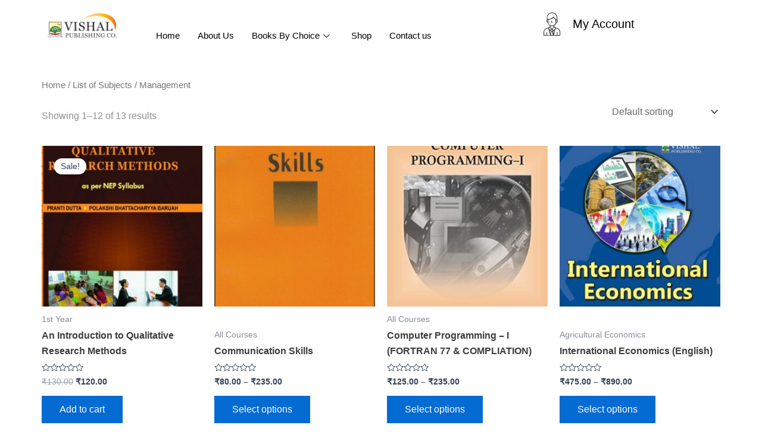

--- FILE ---
content_type: text/html; charset=UTF-8
request_url: https://vishalpubco.com/product-category/list-of-subjects/management-list-of-subjects/
body_size: 30843
content:
<!DOCTYPE html>
<html lang="en">
<head>
<meta charset="UTF-8">
<meta name="viewport" content="width=device-width, initial-scale=1">
	<link rel="profile" href="https://gmpg.org/xfn/11"> 
	<title>Management &#8211; VISHAL PUBLISHING CO.</title>
<meta name='robots' content='max-image-preview:large' />
	<style>img:is([sizes="auto" i], [sizes^="auto," i]) { contain-intrinsic-size: 3000px 1500px }</style>
	<link rel="alternate" type="application/rss+xml" title="VISHAL PUBLISHING CO. &raquo; Feed" href="https://vishalpubco.com/feed/" />
<link rel="alternate" type="application/rss+xml" title="VISHAL PUBLISHING CO. &raquo; Comments Feed" href="https://vishalpubco.com/comments/feed/" />
<link rel="alternate" type="application/rss+xml" title="VISHAL PUBLISHING CO. &raquo; Management Category Feed" href="https://vishalpubco.com/product-category/list-of-subjects/management-list-of-subjects/feed/" />
<script>
window._wpemojiSettings = {"baseUrl":"https:\/\/s.w.org\/images\/core\/emoji\/16.0.1\/72x72\/","ext":".png","svgUrl":"https:\/\/s.w.org\/images\/core\/emoji\/16.0.1\/svg\/","svgExt":".svg","source":{"concatemoji":"https:\/\/vishalpubco.com\/wp-includes\/js\/wp-emoji-release.min.js?ver=6.8.3"}};
/*! This file is auto-generated */
!function(s,n){var o,i,e;function c(e){try{var t={supportTests:e,timestamp:(new Date).valueOf()};sessionStorage.setItem(o,JSON.stringify(t))}catch(e){}}function p(e,t,n){e.clearRect(0,0,e.canvas.width,e.canvas.height),e.fillText(t,0,0);var t=new Uint32Array(e.getImageData(0,0,e.canvas.width,e.canvas.height).data),a=(e.clearRect(0,0,e.canvas.width,e.canvas.height),e.fillText(n,0,0),new Uint32Array(e.getImageData(0,0,e.canvas.width,e.canvas.height).data));return t.every(function(e,t){return e===a[t]})}function u(e,t){e.clearRect(0,0,e.canvas.width,e.canvas.height),e.fillText(t,0,0);for(var n=e.getImageData(16,16,1,1),a=0;a<n.data.length;a++)if(0!==n.data[a])return!1;return!0}function f(e,t,n,a){switch(t){case"flag":return n(e,"\ud83c\udff3\ufe0f\u200d\u26a7\ufe0f","\ud83c\udff3\ufe0f\u200b\u26a7\ufe0f")?!1:!n(e,"\ud83c\udde8\ud83c\uddf6","\ud83c\udde8\u200b\ud83c\uddf6")&&!n(e,"\ud83c\udff4\udb40\udc67\udb40\udc62\udb40\udc65\udb40\udc6e\udb40\udc67\udb40\udc7f","\ud83c\udff4\u200b\udb40\udc67\u200b\udb40\udc62\u200b\udb40\udc65\u200b\udb40\udc6e\u200b\udb40\udc67\u200b\udb40\udc7f");case"emoji":return!a(e,"\ud83e\udedf")}return!1}function g(e,t,n,a){var r="undefined"!=typeof WorkerGlobalScope&&self instanceof WorkerGlobalScope?new OffscreenCanvas(300,150):s.createElement("canvas"),o=r.getContext("2d",{willReadFrequently:!0}),i=(o.textBaseline="top",o.font="600 32px Arial",{});return e.forEach(function(e){i[e]=t(o,e,n,a)}),i}function t(e){var t=s.createElement("script");t.src=e,t.defer=!0,s.head.appendChild(t)}"undefined"!=typeof Promise&&(o="wpEmojiSettingsSupports",i=["flag","emoji"],n.supports={everything:!0,everythingExceptFlag:!0},e=new Promise(function(e){s.addEventListener("DOMContentLoaded",e,{once:!0})}),new Promise(function(t){var n=function(){try{var e=JSON.parse(sessionStorage.getItem(o));if("object"==typeof e&&"number"==typeof e.timestamp&&(new Date).valueOf()<e.timestamp+604800&&"object"==typeof e.supportTests)return e.supportTests}catch(e){}return null}();if(!n){if("undefined"!=typeof Worker&&"undefined"!=typeof OffscreenCanvas&&"undefined"!=typeof URL&&URL.createObjectURL&&"undefined"!=typeof Blob)try{var e="postMessage("+g.toString()+"("+[JSON.stringify(i),f.toString(),p.toString(),u.toString()].join(",")+"));",a=new Blob([e],{type:"text/javascript"}),r=new Worker(URL.createObjectURL(a),{name:"wpTestEmojiSupports"});return void(r.onmessage=function(e){c(n=e.data),r.terminate(),t(n)})}catch(e){}c(n=g(i,f,p,u))}t(n)}).then(function(e){for(var t in e)n.supports[t]=e[t],n.supports.everything=n.supports.everything&&n.supports[t],"flag"!==t&&(n.supports.everythingExceptFlag=n.supports.everythingExceptFlag&&n.supports[t]);n.supports.everythingExceptFlag=n.supports.everythingExceptFlag&&!n.supports.flag,n.DOMReady=!1,n.readyCallback=function(){n.DOMReady=!0}}).then(function(){return e}).then(function(){var e;n.supports.everything||(n.readyCallback(),(e=n.source||{}).concatemoji?t(e.concatemoji):e.wpemoji&&e.twemoji&&(t(e.twemoji),t(e.wpemoji)))}))}((window,document),window._wpemojiSettings);
</script>
<link rel='stylesheet' id='font-awesome-5-all-css' href='https://vishalpubco.com/wp-content/plugins/elementor/assets/lib/font-awesome/css/all.min.css?ver=3.32.3' media='all' />
<link rel='stylesheet' id='font-awesome-4-shim-css' href='https://vishalpubco.com/wp-content/plugins/elementor/assets/lib/font-awesome/css/v4-shims.min.css?ver=3.32.3' media='all' />
<link rel='stylesheet' id='astra-theme-css-css' href='https://vishalpubco.com/wp-content/themes/astra/assets/css/minified/main.min.css?ver=4.11.12' media='all' />
<style id='astra-theme-css-inline-css'>
:root{--ast-post-nav-space:0;--ast-container-default-xlg-padding:3em;--ast-container-default-lg-padding:3em;--ast-container-default-slg-padding:2em;--ast-container-default-md-padding:3em;--ast-container-default-sm-padding:3em;--ast-container-default-xs-padding:2.4em;--ast-container-default-xxs-padding:1.8em;--ast-code-block-background:#ECEFF3;--ast-comment-inputs-background:#F9FAFB;--ast-normal-container-width:1200px;--ast-narrow-container-width:750px;--ast-blog-title-font-weight:normal;--ast-blog-meta-weight:inherit;--ast-global-color-primary:var(--ast-global-color-5);--ast-global-color-secondary:var(--ast-global-color-4);--ast-global-color-alternate-background:var(--ast-global-color-7);--ast-global-color-subtle-background:var(--ast-global-color-6);--ast-bg-style-guide:#F8FAFC;--ast-shadow-style-guide:0px 0px 4px 0 #00000057;--ast-global-dark-bg-style:#fff;--ast-global-dark-lfs:#fbfbfb;--ast-widget-bg-color:#fafafa;--ast-wc-container-head-bg-color:#fbfbfb;--ast-title-layout-bg:#eeeeee;--ast-search-border-color:#e7e7e7;--ast-lifter-hover-bg:#e6e6e6;--ast-gallery-block-color:#000;--srfm-color-input-label:var(--ast-global-color-2);}html{font-size:100%;}a{color:var(--ast-global-color-0);}a:hover,a:focus{color:var(--ast-global-color-1);}body,button,input,select,textarea,.ast-button,.ast-custom-button{font-family:-apple-system,BlinkMacSystemFont,Segoe UI,Roboto,Oxygen-Sans,Ubuntu,Cantarell,Helvetica Neue,sans-serif;font-weight:400;font-size:16px;font-size:1rem;line-height:var(--ast-body-line-height,1.65em);}blockquote{color:var(--ast-global-color-3);}h1,h2,h3,h4,h5,h6,.entry-content :where(h1,h2,h3,h4,h5,h6),.site-title,.site-title a{font-weight:600;}.ast-site-identity .site-title a{color:var(--ast-global-color-2);}.site-title{font-size:26px;font-size:1.625rem;display:block;}.site-header .site-description{font-size:15px;font-size:0.9375rem;display:none;}.entry-title{font-size:26px;font-size:1.625rem;}.archive .ast-article-post .ast-article-inner,.blog .ast-article-post .ast-article-inner,.archive .ast-article-post .ast-article-inner:hover,.blog .ast-article-post .ast-article-inner:hover{overflow:hidden;}h1,.entry-content :where(h1){font-size:40px;font-size:2.5rem;font-weight:600;line-height:1.4em;}h2,.entry-content :where(h2){font-size:32px;font-size:2rem;font-weight:600;line-height:1.3em;}h3,.entry-content :where(h3){font-size:26px;font-size:1.625rem;font-weight:600;line-height:1.3em;}h4,.entry-content :where(h4){font-size:24px;font-size:1.5rem;line-height:1.2em;font-weight:600;}h5,.entry-content :where(h5){font-size:20px;font-size:1.25rem;line-height:1.2em;font-weight:600;}h6,.entry-content :where(h6){font-size:16px;font-size:1rem;line-height:1.25em;font-weight:600;}::selection{background-color:var(--ast-global-color-0);color:#ffffff;}body,h1,h2,h3,h4,h5,h6,.entry-title a,.entry-content :where(h1,h2,h3,h4,h5,h6){color:var(--ast-global-color-3);}.tagcloud a:hover,.tagcloud a:focus,.tagcloud a.current-item{color:#ffffff;border-color:var(--ast-global-color-0);background-color:var(--ast-global-color-0);}input:focus,input[type="text"]:focus,input[type="email"]:focus,input[type="url"]:focus,input[type="password"]:focus,input[type="reset"]:focus,input[type="search"]:focus,textarea:focus{border-color:var(--ast-global-color-0);}input[type="radio"]:checked,input[type=reset],input[type="checkbox"]:checked,input[type="checkbox"]:hover:checked,input[type="checkbox"]:focus:checked,input[type=range]::-webkit-slider-thumb{border-color:var(--ast-global-color-0);background-color:var(--ast-global-color-0);box-shadow:none;}.site-footer a:hover + .post-count,.site-footer a:focus + .post-count{background:var(--ast-global-color-0);border-color:var(--ast-global-color-0);}.single .nav-links .nav-previous,.single .nav-links .nav-next{color:var(--ast-global-color-0);}.entry-meta,.entry-meta *{line-height:1.45;color:var(--ast-global-color-0);}.entry-meta a:not(.ast-button):hover,.entry-meta a:not(.ast-button):hover *,.entry-meta a:not(.ast-button):focus,.entry-meta a:not(.ast-button):focus *,.page-links > .page-link,.page-links .page-link:hover,.post-navigation a:hover{color:var(--ast-global-color-1);}#cat option,.secondary .calendar_wrap thead a,.secondary .calendar_wrap thead a:visited{color:var(--ast-global-color-0);}.secondary .calendar_wrap #today,.ast-progress-val span{background:var(--ast-global-color-0);}.secondary a:hover + .post-count,.secondary a:focus + .post-count{background:var(--ast-global-color-0);border-color:var(--ast-global-color-0);}.calendar_wrap #today > a{color:#ffffff;}.page-links .page-link,.single .post-navigation a{color:var(--ast-global-color-0);}.ast-search-menu-icon .search-form button.search-submit{padding:0 4px;}.ast-search-menu-icon form.search-form{padding-right:0;}.ast-search-menu-icon.slide-search input.search-field{width:0;}.ast-header-search .ast-search-menu-icon.ast-dropdown-active .search-form,.ast-header-search .ast-search-menu-icon.ast-dropdown-active .search-field:focus{transition:all 0.2s;}.search-form input.search-field:focus{outline:none;}.ast-archive-title{color:var(--ast-global-color-2);}.widget-title,.widget .wp-block-heading{font-size:22px;font-size:1.375rem;color:var(--ast-global-color-2);}.ast-single-post .entry-content a,.ast-comment-content a:not(.ast-comment-edit-reply-wrap a),.woocommerce-js .woocommerce-product-details__short-description a{text-decoration:underline;}.ast-single-post .wp-block-button .wp-block-button__link,.ast-single-post .elementor-widget-button .elementor-button,.ast-single-post .entry-content .uagb-tab a,.ast-single-post .entry-content .uagb-ifb-cta a,.ast-single-post .entry-content .wp-block-uagb-buttons a,.ast-single-post .entry-content .uabb-module-content a,.ast-single-post .entry-content .uagb-post-grid a,.ast-single-post .entry-content .uagb-timeline a,.ast-single-post .entry-content .uagb-toc__wrap a,.ast-single-post .entry-content .uagb-taxomony-box a,.ast-single-post .entry-content .woocommerce a,.entry-content .wp-block-latest-posts > li > a,.ast-single-post .entry-content .wp-block-file__button,a.ast-post-filter-single,.ast-single-post .wp-block-buttons .wp-block-button.is-style-outline .wp-block-button__link,.ast-single-post .ast-comment-content .comment-reply-link,.ast-single-post .ast-comment-content .comment-edit-link,.entry-content [CLASS*="wc-block"] .wc-block-components-button,.entry-content [CLASS*="wc-block"] .wc-block-components-totals-coupon-link,.entry-content [CLASS*="wc-block"] .wc-block-components-product-name{text-decoration:none;}.ast-search-menu-icon.slide-search a:focus-visible:focus-visible,.astra-search-icon:focus-visible,#close:focus-visible,a:focus-visible,.ast-menu-toggle:focus-visible,.site .skip-link:focus-visible,.wp-block-loginout input:focus-visible,.wp-block-search.wp-block-search__button-inside .wp-block-search__inside-wrapper,.ast-header-navigation-arrow:focus-visible,.woocommerce .wc-proceed-to-checkout > .checkout-button:focus-visible,.woocommerce .woocommerce-MyAccount-navigation ul li a:focus-visible,.ast-orders-table__row .ast-orders-table__cell:focus-visible,.woocommerce .woocommerce-order-details .order-again > .button:focus-visible,.woocommerce .woocommerce-message a.button.wc-forward:focus-visible,.woocommerce #minus_qty:focus-visible,.woocommerce #plus_qty:focus-visible,a#ast-apply-coupon:focus-visible,.woocommerce .woocommerce-info a:focus-visible,.woocommerce .astra-shop-summary-wrap a:focus-visible,.woocommerce a.wc-forward:focus-visible,#ast-apply-coupon:focus-visible,.woocommerce-js .woocommerce-mini-cart-item a.remove:focus-visible,#close:focus-visible,.button.search-submit:focus-visible,#search_submit:focus,.normal-search:focus-visible,.ast-header-account-wrap:focus-visible,.woocommerce .ast-on-card-button.ast-quick-view-trigger:focus,.astra-cart-drawer-close:focus,.ast-single-variation:focus,.ast-woocommerce-product-gallery__image:focus,.ast-button:focus,.woocommerce-product-gallery--with-images [data-controls="prev"]:focus-visible,.woocommerce-product-gallery--with-images [data-controls="next"]:focus-visible{outline-style:dotted;outline-color:inherit;outline-width:thin;}input:focus,input[type="text"]:focus,input[type="email"]:focus,input[type="url"]:focus,input[type="password"]:focus,input[type="reset"]:focus,input[type="search"]:focus,input[type="number"]:focus,textarea:focus,.wp-block-search__input:focus,[data-section="section-header-mobile-trigger"] .ast-button-wrap .ast-mobile-menu-trigger-minimal:focus,.ast-mobile-popup-drawer.active .menu-toggle-close:focus,.woocommerce-ordering select.orderby:focus,#ast-scroll-top:focus,#coupon_code:focus,.woocommerce-page #comment:focus,.woocommerce #reviews #respond input#submit:focus,.woocommerce a.add_to_cart_button:focus,.woocommerce .button.single_add_to_cart_button:focus,.woocommerce .woocommerce-cart-form button:focus,.woocommerce .woocommerce-cart-form__cart-item .quantity .qty:focus,.woocommerce .woocommerce-billing-fields .woocommerce-billing-fields__field-wrapper .woocommerce-input-wrapper > .input-text:focus,.woocommerce #order_comments:focus,.woocommerce #place_order:focus,.woocommerce .woocommerce-address-fields .woocommerce-address-fields__field-wrapper .woocommerce-input-wrapper > .input-text:focus,.woocommerce .woocommerce-MyAccount-content form button:focus,.woocommerce .woocommerce-MyAccount-content .woocommerce-EditAccountForm .woocommerce-form-row .woocommerce-Input.input-text:focus,.woocommerce .ast-woocommerce-container .woocommerce-pagination ul.page-numbers li a:focus,body #content .woocommerce form .form-row .select2-container--default .select2-selection--single:focus,#ast-coupon-code:focus,.woocommerce.woocommerce-js .quantity input[type=number]:focus,.woocommerce-js .woocommerce-mini-cart-item .quantity input[type=number]:focus,.woocommerce p#ast-coupon-trigger:focus{border-style:dotted;border-color:inherit;border-width:thin;}input{outline:none;}.woocommerce-js input[type=text]:focus,.woocommerce-js input[type=email]:focus,.woocommerce-js textarea:focus,input[type=number]:focus,.comments-area textarea#comment:focus,.comments-area textarea#comment:active,.comments-area .ast-comment-formwrap input[type="text"]:focus,.comments-area .ast-comment-formwrap input[type="text"]:active{outline-style:unset;outline-color:inherit;outline-width:thin;}.ast-logo-title-inline .site-logo-img{padding-right:1em;}.site-logo-img img{ transition:all 0.2s linear;}body .ast-oembed-container *{position:absolute;top:0;width:100%;height:100%;left:0;}body .wp-block-embed-pocket-casts .ast-oembed-container *{position:unset;}.ast-single-post-featured-section + article {margin-top: 2em;}.site-content .ast-single-post-featured-section img {width: 100%;overflow: hidden;object-fit: cover;}.site > .ast-single-related-posts-container {margin-top: 0;}@media (min-width: 922px) {.ast-desktop .ast-container--narrow {max-width: var(--ast-narrow-container-width);margin: 0 auto;}}@media (max-width:921.9px){#ast-desktop-header{display:none;}}@media (min-width:922px){#ast-mobile-header{display:none;}}.wp-block-buttons.aligncenter{justify-content:center;}.wp-block-button.is-style-outline .wp-block-button__link{border-color:var(--ast-global-color-0);}div.wp-block-button.is-style-outline > .wp-block-button__link:not(.has-text-color),div.wp-block-button.wp-block-button__link.is-style-outline:not(.has-text-color){color:var(--ast-global-color-0);}.wp-block-button.is-style-outline .wp-block-button__link:hover,.wp-block-buttons .wp-block-button.is-style-outline .wp-block-button__link:focus,.wp-block-buttons .wp-block-button.is-style-outline > .wp-block-button__link:not(.has-text-color):hover,.wp-block-buttons .wp-block-button.wp-block-button__link.is-style-outline:not(.has-text-color):hover{color:#ffffff;background-color:var(--ast-global-color-1);border-color:var(--ast-global-color-1);}.post-page-numbers.current .page-link,.ast-pagination .page-numbers.current{color:#ffffff;border-color:var(--ast-global-color-0);background-color:var(--ast-global-color-0);}.wp-block-button.is-style-outline .wp-block-button__link.wp-element-button,.ast-outline-button{border-color:var(--ast-global-color-0);font-family:inherit;font-weight:500;font-size:16px;font-size:1rem;line-height:1em;}.wp-block-buttons .wp-block-button.is-style-outline > .wp-block-button__link:not(.has-text-color),.wp-block-buttons .wp-block-button.wp-block-button__link.is-style-outline:not(.has-text-color),.ast-outline-button{color:var(--ast-global-color-0);}.wp-block-button.is-style-outline .wp-block-button__link:hover,.wp-block-buttons .wp-block-button.is-style-outline .wp-block-button__link:focus,.wp-block-buttons .wp-block-button.is-style-outline > .wp-block-button__link:not(.has-text-color):hover,.wp-block-buttons .wp-block-button.wp-block-button__link.is-style-outline:not(.has-text-color):hover,.ast-outline-button:hover,.ast-outline-button:focus,.wp-block-uagb-buttons-child .uagb-buttons-repeater.ast-outline-button:hover,.wp-block-uagb-buttons-child .uagb-buttons-repeater.ast-outline-button:focus{color:#ffffff;background-color:var(--ast-global-color-1);border-color:var(--ast-global-color-1);}.wp-block-button .wp-block-button__link.wp-element-button.is-style-outline:not(.has-background),.wp-block-button.is-style-outline>.wp-block-button__link.wp-element-button:not(.has-background),.ast-outline-button{background-color:transparent;}.entry-content[data-ast-blocks-layout] > figure{margin-bottom:1em;}h1.widget-title{font-weight:600;}h2.widget-title{font-weight:600;}h3.widget-title{font-weight:600;}.elementor-widget-container .elementor-loop-container .e-loop-item[data-elementor-type="loop-item"]{width:100%;}.review-rating{display:flex;align-items:center;order:2;}#page{display:flex;flex-direction:column;min-height:100vh;}.ast-404-layout-1 h1.page-title{color:var(--ast-global-color-2);}.single .post-navigation a{line-height:1em;height:inherit;}.error-404 .page-sub-title{font-size:1.5rem;font-weight:inherit;}.search .site-content .content-area .search-form{margin-bottom:0;}#page .site-content{flex-grow:1;}.widget{margin-bottom:1.25em;}#secondary li{line-height:1.5em;}#secondary .wp-block-group h2{margin-bottom:0.7em;}#secondary h2{font-size:1.7rem;}.ast-separate-container .ast-article-post,.ast-separate-container .ast-article-single,.ast-separate-container .comment-respond{padding:3em;}.ast-separate-container .ast-article-single .ast-article-single{padding:0;}.ast-article-single .wp-block-post-template-is-layout-grid{padding-left:0;}.ast-separate-container .comments-title,.ast-narrow-container .comments-title{padding:1.5em 2em;}.ast-page-builder-template .comment-form-textarea,.ast-comment-formwrap .ast-grid-common-col{padding:0;}.ast-comment-formwrap{padding:0;display:inline-flex;column-gap:20px;width:100%;margin-left:0;margin-right:0;}.comments-area textarea#comment:focus,.comments-area textarea#comment:active,.comments-area .ast-comment-formwrap input[type="text"]:focus,.comments-area .ast-comment-formwrap input[type="text"]:active {box-shadow:none;outline:none;}.archive.ast-page-builder-template .entry-header{margin-top:2em;}.ast-page-builder-template .ast-comment-formwrap{width:100%;}.entry-title{margin-bottom:0.5em;}.ast-archive-description p{font-size:inherit;font-weight:inherit;line-height:inherit;}.ast-separate-container .ast-comment-list li.depth-1,.hentry{margin-bottom:2em;}@media (min-width:921px){.ast-left-sidebar.ast-page-builder-template #secondary,.archive.ast-right-sidebar.ast-page-builder-template .site-main{padding-left:20px;padding-right:20px;}}@media (max-width:544px){.ast-comment-formwrap.ast-row{column-gap:10px;display:inline-block;}#ast-commentform .ast-grid-common-col{position:relative;width:100%;}}@media (min-width:1201px){.ast-separate-container .ast-article-post,.ast-separate-container .ast-article-single,.ast-separate-container .ast-author-box,.ast-separate-container .ast-404-layout-1,.ast-separate-container .no-results{padding:3em;}}@media (max-width:921px){.ast-left-sidebar #content > .ast-container{display:flex;flex-direction:column-reverse;width:100%;}}@media (min-width:922px){.ast-separate-container.ast-right-sidebar #primary,.ast-separate-container.ast-left-sidebar #primary{border:0;}.search-no-results.ast-separate-container #primary{margin-bottom:4em;}}.elementor-widget-button .elementor-button{border-style:solid;text-decoration:none;border-top-width:0;border-right-width:0;border-left-width:0;border-bottom-width:0;}body .elementor-button.elementor-size-sm,body .elementor-button.elementor-size-xs,body .elementor-button.elementor-size-md,body .elementor-button.elementor-size-lg,body .elementor-button.elementor-size-xl,body .elementor-button{padding-top:15px;padding-right:30px;padding-bottom:15px;padding-left:30px;}@media (max-width:921px){.elementor-widget-button .elementor-button.elementor-size-sm,.elementor-widget-button .elementor-button.elementor-size-xs,.elementor-widget-button .elementor-button.elementor-size-md,.elementor-widget-button .elementor-button.elementor-size-lg,.elementor-widget-button .elementor-button.elementor-size-xl,.elementor-widget-button .elementor-button{padding-top:14px;padding-right:28px;padding-bottom:14px;padding-left:28px;}}@media (max-width:544px){.elementor-widget-button .elementor-button.elementor-size-sm,.elementor-widget-button .elementor-button.elementor-size-xs,.elementor-widget-button .elementor-button.elementor-size-md,.elementor-widget-button .elementor-button.elementor-size-lg,.elementor-widget-button .elementor-button.elementor-size-xl,.elementor-widget-button .elementor-button{padding-top:12px;padding-right:24px;padding-bottom:12px;padding-left:24px;}}.elementor-widget-button .elementor-button{border-color:var(--ast-global-color-0);background-color:var(--ast-global-color-0);}.elementor-widget-button .elementor-button:hover,.elementor-widget-button .elementor-button:focus{color:#ffffff;background-color:var(--ast-global-color-1);border-color:var(--ast-global-color-1);}.wp-block-button .wp-block-button__link ,.elementor-widget-button .elementor-button,.elementor-widget-button .elementor-button:visited{color:#ffffff;}.elementor-widget-button .elementor-button{font-weight:500;font-size:16px;font-size:1rem;line-height:1em;}body .elementor-button.elementor-size-sm,body .elementor-button.elementor-size-xs,body .elementor-button.elementor-size-md,body .elementor-button.elementor-size-lg,body .elementor-button.elementor-size-xl,body .elementor-button{font-size:16px;font-size:1rem;}.wp-block-button .wp-block-button__link:hover,.wp-block-button .wp-block-button__link:focus{color:#ffffff;background-color:var(--ast-global-color-1);border-color:var(--ast-global-color-1);}.elementor-widget-heading h1.elementor-heading-title{line-height:1.4em;}.elementor-widget-heading h2.elementor-heading-title{line-height:1.3em;}.elementor-widget-heading h3.elementor-heading-title{line-height:1.3em;}.elementor-widget-heading h4.elementor-heading-title{line-height:1.2em;}.elementor-widget-heading h5.elementor-heading-title{line-height:1.2em;}.elementor-widget-heading h6.elementor-heading-title{line-height:1.25em;}.wp-block-button .wp-block-button__link,.wp-block-search .wp-block-search__button,body .wp-block-file .wp-block-file__button{border-color:var(--ast-global-color-0);background-color:var(--ast-global-color-0);color:#ffffff;font-family:inherit;font-weight:500;line-height:1em;font-size:16px;font-size:1rem;padding-top:15px;padding-right:30px;padding-bottom:15px;padding-left:30px;}@media (max-width:921px){.wp-block-button .wp-block-button__link,.wp-block-search .wp-block-search__button,body .wp-block-file .wp-block-file__button{padding-top:14px;padding-right:28px;padding-bottom:14px;padding-left:28px;}}@media (max-width:544px){.wp-block-button .wp-block-button__link,.wp-block-search .wp-block-search__button,body .wp-block-file .wp-block-file__button{padding-top:12px;padding-right:24px;padding-bottom:12px;padding-left:24px;}}.menu-toggle,button,.ast-button,.ast-custom-button,.button,input#submit,input[type="button"],input[type="submit"],input[type="reset"],#comments .submit,.search .search-submit,form[CLASS*="wp-block-search__"].wp-block-search .wp-block-search__inside-wrapper .wp-block-search__button,body .wp-block-file .wp-block-file__button,.search .search-submit,.woocommerce-js a.button,.woocommerce button.button,.woocommerce .woocommerce-message a.button,.woocommerce #respond input#submit.alt,.woocommerce input.button.alt,.woocommerce input.button,.woocommerce input.button:disabled,.woocommerce input.button:disabled[disabled],.woocommerce input.button:disabled:hover,.woocommerce input.button:disabled[disabled]:hover,.woocommerce #respond input#submit,.woocommerce button.button.alt.disabled,.wc-block-grid__products .wc-block-grid__product .wp-block-button__link,.wc-block-grid__product-onsale,[CLASS*="wc-block"] button,.woocommerce-js .astra-cart-drawer .astra-cart-drawer-content .woocommerce-mini-cart__buttons .button:not(.checkout):not(.ast-continue-shopping),.woocommerce-js .astra-cart-drawer .astra-cart-drawer-content .woocommerce-mini-cart__buttons a.checkout,.woocommerce button.button.alt.disabled.wc-variation-selection-needed,[CLASS*="wc-block"] .wc-block-components-button{border-style:solid;border-top-width:0;border-right-width:0;border-left-width:0;border-bottom-width:0;color:#ffffff;border-color:var(--ast-global-color-0);background-color:var(--ast-global-color-0);padding-top:15px;padding-right:30px;padding-bottom:15px;padding-left:30px;font-family:inherit;font-weight:500;font-size:16px;font-size:1rem;line-height:1em;}button:focus,.menu-toggle:hover,button:hover,.ast-button:hover,.ast-custom-button:hover .button:hover,.ast-custom-button:hover ,input[type=reset]:hover,input[type=reset]:focus,input#submit:hover,input#submit:focus,input[type="button"]:hover,input[type="button"]:focus,input[type="submit"]:hover,input[type="submit"]:focus,form[CLASS*="wp-block-search__"].wp-block-search .wp-block-search__inside-wrapper .wp-block-search__button:hover,form[CLASS*="wp-block-search__"].wp-block-search .wp-block-search__inside-wrapper .wp-block-search__button:focus,body .wp-block-file .wp-block-file__button:hover,body .wp-block-file .wp-block-file__button:focus,.woocommerce-js a.button:hover,.woocommerce button.button:hover,.woocommerce .woocommerce-message a.button:hover,.woocommerce #respond input#submit:hover,.woocommerce #respond input#submit.alt:hover,.woocommerce input.button.alt:hover,.woocommerce input.button:hover,.woocommerce button.button.alt.disabled:hover,.wc-block-grid__products .wc-block-grid__product .wp-block-button__link:hover,[CLASS*="wc-block"] button:hover,.woocommerce-js .astra-cart-drawer .astra-cart-drawer-content .woocommerce-mini-cart__buttons .button:not(.checkout):not(.ast-continue-shopping):hover,.woocommerce-js .astra-cart-drawer .astra-cart-drawer-content .woocommerce-mini-cart__buttons a.checkout:hover,.woocommerce button.button.alt.disabled.wc-variation-selection-needed:hover,[CLASS*="wc-block"] .wc-block-components-button:hover,[CLASS*="wc-block"] .wc-block-components-button:focus{color:#ffffff;background-color:var(--ast-global-color-1);border-color:var(--ast-global-color-1);}form[CLASS*="wp-block-search__"].wp-block-search .wp-block-search__inside-wrapper .wp-block-search__button.has-icon{padding-top:calc(15px - 3px);padding-right:calc(30px - 3px);padding-bottom:calc(15px - 3px);padding-left:calc(30px - 3px);}@media (max-width:921px){.menu-toggle,button,.ast-button,.ast-custom-button,.button,input#submit,input[type="button"],input[type="submit"],input[type="reset"],#comments .submit,.search .search-submit,form[CLASS*="wp-block-search__"].wp-block-search .wp-block-search__inside-wrapper .wp-block-search__button,body .wp-block-file .wp-block-file__button,.search .search-submit,.woocommerce-js a.button,.woocommerce button.button,.woocommerce .woocommerce-message a.button,.woocommerce #respond input#submit.alt,.woocommerce input.button.alt,.woocommerce input.button,.woocommerce input.button:disabled,.woocommerce input.button:disabled[disabled],.woocommerce input.button:disabled:hover,.woocommerce input.button:disabled[disabled]:hover,.woocommerce #respond input#submit,.woocommerce button.button.alt.disabled,.wc-block-grid__products .wc-block-grid__product .wp-block-button__link,.wc-block-grid__product-onsale,[CLASS*="wc-block"] button,.woocommerce-js .astra-cart-drawer .astra-cart-drawer-content .woocommerce-mini-cart__buttons .button:not(.checkout):not(.ast-continue-shopping),.woocommerce-js .astra-cart-drawer .astra-cart-drawer-content .woocommerce-mini-cart__buttons a.checkout,.woocommerce button.button.alt.disabled.wc-variation-selection-needed,[CLASS*="wc-block"] .wc-block-components-button{padding-top:14px;padding-right:28px;padding-bottom:14px;padding-left:28px;}}@media (max-width:544px){.menu-toggle,button,.ast-button,.ast-custom-button,.button,input#submit,input[type="button"],input[type="submit"],input[type="reset"],#comments .submit,.search .search-submit,form[CLASS*="wp-block-search__"].wp-block-search .wp-block-search__inside-wrapper .wp-block-search__button,body .wp-block-file .wp-block-file__button,.search .search-submit,.woocommerce-js a.button,.woocommerce button.button,.woocommerce .woocommerce-message a.button,.woocommerce #respond input#submit.alt,.woocommerce input.button.alt,.woocommerce input.button,.woocommerce input.button:disabled,.woocommerce input.button:disabled[disabled],.woocommerce input.button:disabled:hover,.woocommerce input.button:disabled[disabled]:hover,.woocommerce #respond input#submit,.woocommerce button.button.alt.disabled,.wc-block-grid__products .wc-block-grid__product .wp-block-button__link,.wc-block-grid__product-onsale,[CLASS*="wc-block"] button,.woocommerce-js .astra-cart-drawer .astra-cart-drawer-content .woocommerce-mini-cart__buttons .button:not(.checkout):not(.ast-continue-shopping),.woocommerce-js .astra-cart-drawer .astra-cart-drawer-content .woocommerce-mini-cart__buttons a.checkout,.woocommerce button.button.alt.disabled.wc-variation-selection-needed,[CLASS*="wc-block"] .wc-block-components-button{padding-top:12px;padding-right:24px;padding-bottom:12px;padding-left:24px;}}@media (max-width:921px){.ast-mobile-header-stack .main-header-bar .ast-search-menu-icon{display:inline-block;}.ast-header-break-point.ast-header-custom-item-outside .ast-mobile-header-stack .main-header-bar .ast-search-icon{margin:0;}.ast-comment-avatar-wrap img{max-width:2.5em;}.ast-comment-meta{padding:0 1.8888em 1.3333em;}.ast-separate-container .ast-comment-list li.depth-1{padding:1.5em 2.14em;}.ast-separate-container .comment-respond{padding:2em 2.14em;}}@media (min-width:544px){.ast-container{max-width:100%;}}@media (max-width:544px){.ast-separate-container .ast-article-post,.ast-separate-container .ast-article-single,.ast-separate-container .comments-title,.ast-separate-container .ast-archive-description{padding:1.5em 1em;}.ast-separate-container #content .ast-container{padding-left:0.54em;padding-right:0.54em;}.ast-separate-container .ast-comment-list .bypostauthor{padding:.5em;}.ast-search-menu-icon.ast-dropdown-active .search-field{width:170px;}} #ast-mobile-header .ast-site-header-cart-li a{pointer-events:none;}.ast-separate-container{background-color:var(--ast-global-color-4);}@media (max-width:921px){.site-title{display:block;}.site-header .site-description{display:none;}h1,.entry-content :where(h1){font-size:30px;}h2,.entry-content :where(h2){font-size:25px;}h3,.entry-content :where(h3){font-size:20px;}}@media (max-width:544px){.site-title{display:block;}.site-header .site-description{display:none;}h1,.entry-content :where(h1){font-size:30px;}h2,.entry-content :where(h2){font-size:25px;}h3,.entry-content :where(h3){font-size:20px;}}@media (max-width:921px){html{font-size:91.2%;}}@media (max-width:544px){html{font-size:91.2%;}}@media (min-width:922px){.ast-container{max-width:1240px;}}@media (min-width:922px){.site-content .ast-container{display:flex;}}@media (max-width:921px){.site-content .ast-container{flex-direction:column;}}.ast-blog-layout-classic-grid .ast-article-inner{box-shadow:0px 6px 15px -2px rgba(16,24,40,0.05);}.ast-separate-container .ast-blog-layout-classic-grid .ast-article-inner,.ast-plain-container .ast-blog-layout-classic-grid .ast-article-inner{height:100%;}.ast-blog-layout-6-grid .ast-blog-featured-section:before { content: ""; }.cat-links.badge a,.tags-links.badge a {padding: 4px 8px;border-radius: 3px;font-weight: 400;}.cat-links.underline a,.tags-links.underline a{text-decoration: underline;}@media (min-width:922px){.main-header-menu .sub-menu .menu-item.ast-left-align-sub-menu:hover > .sub-menu,.main-header-menu .sub-menu .menu-item.ast-left-align-sub-menu.focus > .sub-menu{margin-left:-0px;}}.entry-content li > p{margin-bottom:0;}.site .comments-area{padding-bottom:3em;}.wp-block-file {display: flex;align-items: center;flex-wrap: wrap;justify-content: space-between;}.wp-block-pullquote {border: none;}.wp-block-pullquote blockquote::before {content: "\201D";font-family: "Helvetica",sans-serif;display: flex;transform: rotate( 180deg );font-size: 6rem;font-style: normal;line-height: 1;font-weight: bold;align-items: center;justify-content: center;}.has-text-align-right > blockquote::before {justify-content: flex-start;}.has-text-align-left > blockquote::before {justify-content: flex-end;}figure.wp-block-pullquote.is-style-solid-color blockquote {max-width: 100%;text-align: inherit;}:root {--wp--custom--ast-default-block-top-padding: 3em;--wp--custom--ast-default-block-right-padding: 3em;--wp--custom--ast-default-block-bottom-padding: 3em;--wp--custom--ast-default-block-left-padding: 3em;--wp--custom--ast-container-width: 1200px;--wp--custom--ast-content-width-size: 1200px;--wp--custom--ast-wide-width-size: calc(1200px + var(--wp--custom--ast-default-block-left-padding) + var(--wp--custom--ast-default-block-right-padding));}.ast-narrow-container {--wp--custom--ast-content-width-size: 750px;--wp--custom--ast-wide-width-size: 750px;}@media(max-width: 921px) {:root {--wp--custom--ast-default-block-top-padding: 3em;--wp--custom--ast-default-block-right-padding: 2em;--wp--custom--ast-default-block-bottom-padding: 3em;--wp--custom--ast-default-block-left-padding: 2em;}}@media(max-width: 544px) {:root {--wp--custom--ast-default-block-top-padding: 3em;--wp--custom--ast-default-block-right-padding: 1.5em;--wp--custom--ast-default-block-bottom-padding: 3em;--wp--custom--ast-default-block-left-padding: 1.5em;}}.entry-content > .wp-block-group,.entry-content > .wp-block-cover,.entry-content > .wp-block-columns {padding-top: var(--wp--custom--ast-default-block-top-padding);padding-right: var(--wp--custom--ast-default-block-right-padding);padding-bottom: var(--wp--custom--ast-default-block-bottom-padding);padding-left: var(--wp--custom--ast-default-block-left-padding);}.ast-plain-container.ast-no-sidebar .entry-content > .alignfull,.ast-page-builder-template .ast-no-sidebar .entry-content > .alignfull {margin-left: calc( -50vw + 50%);margin-right: calc( -50vw + 50%);max-width: 100vw;width: 100vw;}.ast-plain-container.ast-no-sidebar .entry-content .alignfull .alignfull,.ast-page-builder-template.ast-no-sidebar .entry-content .alignfull .alignfull,.ast-plain-container.ast-no-sidebar .entry-content .alignfull .alignwide,.ast-page-builder-template.ast-no-sidebar .entry-content .alignfull .alignwide,.ast-plain-container.ast-no-sidebar .entry-content .alignwide .alignfull,.ast-page-builder-template.ast-no-sidebar .entry-content .alignwide .alignfull,.ast-plain-container.ast-no-sidebar .entry-content .alignwide .alignwide,.ast-page-builder-template.ast-no-sidebar .entry-content .alignwide .alignwide,.ast-plain-container.ast-no-sidebar .entry-content .wp-block-column .alignfull,.ast-page-builder-template.ast-no-sidebar .entry-content .wp-block-column .alignfull,.ast-plain-container.ast-no-sidebar .entry-content .wp-block-column .alignwide,.ast-page-builder-template.ast-no-sidebar .entry-content .wp-block-column .alignwide {margin-left: auto;margin-right: auto;width: 100%;}[data-ast-blocks-layout] .wp-block-separator:not(.is-style-dots) {height: 0;}[data-ast-blocks-layout] .wp-block-separator {margin: 20px auto;}[data-ast-blocks-layout] .wp-block-separator:not(.is-style-wide):not(.is-style-dots) {max-width: 100px;}[data-ast-blocks-layout] .wp-block-separator.has-background {padding: 0;}.entry-content[data-ast-blocks-layout] > * {max-width: var(--wp--custom--ast-content-width-size);margin-left: auto;margin-right: auto;}.entry-content[data-ast-blocks-layout] > .alignwide {max-width: var(--wp--custom--ast-wide-width-size);}.entry-content[data-ast-blocks-layout] .alignfull {max-width: none;}.entry-content .wp-block-columns {margin-bottom: 0;}blockquote {margin: 1.5em;border-color: rgba(0,0,0,0.05);}.wp-block-quote:not(.has-text-align-right):not(.has-text-align-center) {border-left: 5px solid rgba(0,0,0,0.05);}.has-text-align-right > blockquote,blockquote.has-text-align-right {border-right: 5px solid rgba(0,0,0,0.05);}.has-text-align-left > blockquote,blockquote.has-text-align-left {border-left: 5px solid rgba(0,0,0,0.05);}.wp-block-site-tagline,.wp-block-latest-posts .read-more {margin-top: 15px;}.wp-block-loginout p label {display: block;}.wp-block-loginout p:not(.login-remember):not(.login-submit) input {width: 100%;}.wp-block-loginout input:focus {border-color: transparent;}.wp-block-loginout input:focus {outline: thin dotted;}.entry-content .wp-block-media-text .wp-block-media-text__content {padding: 0 0 0 8%;}.entry-content .wp-block-media-text.has-media-on-the-right .wp-block-media-text__content {padding: 0 8% 0 0;}.entry-content .wp-block-media-text.has-background .wp-block-media-text__content {padding: 8%;}.entry-content .wp-block-cover:not([class*="background-color"]):not(.has-text-color.has-link-color) .wp-block-cover__inner-container,.entry-content .wp-block-cover:not([class*="background-color"]) .wp-block-cover-image-text,.entry-content .wp-block-cover:not([class*="background-color"]) .wp-block-cover-text,.entry-content .wp-block-cover-image:not([class*="background-color"]) .wp-block-cover__inner-container,.entry-content .wp-block-cover-image:not([class*="background-color"]) .wp-block-cover-image-text,.entry-content .wp-block-cover-image:not([class*="background-color"]) .wp-block-cover-text {color: var(--ast-global-color-primary,var(--ast-global-color-5));}.wp-block-loginout .login-remember input {width: 1.1rem;height: 1.1rem;margin: 0 5px 4px 0;vertical-align: middle;}.wp-block-latest-posts > li > *:first-child,.wp-block-latest-posts:not(.is-grid) > li:first-child {margin-top: 0;}.entry-content > .wp-block-buttons,.entry-content > .wp-block-uagb-buttons {margin-bottom: 1.5em;}.wp-block-search__inside-wrapper .wp-block-search__input {padding: 0 10px;color: var(--ast-global-color-3);background: var(--ast-global-color-primary,var(--ast-global-color-5));border-color: var(--ast-border-color);}.wp-block-latest-posts .read-more {margin-bottom: 1.5em;}.wp-block-search__no-button .wp-block-search__inside-wrapper .wp-block-search__input {padding-top: 5px;padding-bottom: 5px;}.wp-block-latest-posts .wp-block-latest-posts__post-date,.wp-block-latest-posts .wp-block-latest-posts__post-author {font-size: 1rem;}.wp-block-latest-posts > li > *,.wp-block-latest-posts:not(.is-grid) > li {margin-top: 12px;margin-bottom: 12px;}.ast-page-builder-template .entry-content[data-ast-blocks-layout] > *,.ast-page-builder-template .entry-content[data-ast-blocks-layout] > .alignfull:where(:not(.wp-block-group):not(.uagb-is-root-container):not(.spectra-is-root-container)) > * {max-width: none;}.ast-page-builder-template .entry-content[data-ast-blocks-layout] > .alignwide:where(:not(.uagb-is-root-container):not(.spectra-is-root-container)) > * {max-width: var(--wp--custom--ast-wide-width-size);}.ast-page-builder-template .entry-content[data-ast-blocks-layout] > .inherit-container-width > *,.ast-page-builder-template .entry-content[data-ast-blocks-layout] > *:not(.wp-block-group):where(:not(.uagb-is-root-container):not(.spectra-is-root-container)) > *,.entry-content[data-ast-blocks-layout] > .wp-block-cover .wp-block-cover__inner-container {max-width: var(--wp--custom--ast-content-width-size) ;margin-left: auto;margin-right: auto;}.entry-content[data-ast-blocks-layout] .wp-block-cover:not(.alignleft):not(.alignright) {width: auto;}@media(max-width: 1200px) {.ast-separate-container .entry-content > .alignfull,.ast-separate-container .entry-content[data-ast-blocks-layout] > .alignwide,.ast-plain-container .entry-content[data-ast-blocks-layout] > .alignwide,.ast-plain-container .entry-content .alignfull {margin-left: calc(-1 * min(var(--ast-container-default-xlg-padding),20px)) ;margin-right: calc(-1 * min(var(--ast-container-default-xlg-padding),20px));}}@media(min-width: 1201px) {.ast-separate-container .entry-content > .alignfull {margin-left: calc(-1 * var(--ast-container-default-xlg-padding) );margin-right: calc(-1 * var(--ast-container-default-xlg-padding) );}.ast-separate-container .entry-content[data-ast-blocks-layout] > .alignwide,.ast-plain-container .entry-content[data-ast-blocks-layout] > .alignwide {margin-left: calc(-1 * var(--wp--custom--ast-default-block-left-padding) );margin-right: calc(-1 * var(--wp--custom--ast-default-block-right-padding) );}}@media(min-width: 921px) {.ast-separate-container .entry-content .wp-block-group.alignwide:not(.inherit-container-width) > :where(:not(.alignleft):not(.alignright)),.ast-plain-container .entry-content .wp-block-group.alignwide:not(.inherit-container-width) > :where(:not(.alignleft):not(.alignright)) {max-width: calc( var(--wp--custom--ast-content-width-size) + 80px );}.ast-plain-container.ast-right-sidebar .entry-content[data-ast-blocks-layout] .alignfull,.ast-plain-container.ast-left-sidebar .entry-content[data-ast-blocks-layout] .alignfull {margin-left: -60px;margin-right: -60px;}}@media(min-width: 544px) {.entry-content > .alignleft {margin-right: 20px;}.entry-content > .alignright {margin-left: 20px;}}@media (max-width:544px){.wp-block-columns .wp-block-column:not(:last-child){margin-bottom:20px;}.wp-block-latest-posts{margin:0;}}@media( max-width: 600px ) {.entry-content .wp-block-media-text .wp-block-media-text__content,.entry-content .wp-block-media-text.has-media-on-the-right .wp-block-media-text__content {padding: 8% 0 0;}.entry-content .wp-block-media-text.has-background .wp-block-media-text__content {padding: 8%;}}.ast-page-builder-template .entry-header {padding-left: 0;}.ast-narrow-container .site-content .wp-block-uagb-image--align-full .wp-block-uagb-image__figure {max-width: 100%;margin-left: auto;margin-right: auto;}.entry-content ul,.entry-content ol {padding: revert;margin: revert;}:root .has-ast-global-color-0-color{color:var(--ast-global-color-0);}:root .has-ast-global-color-0-background-color{background-color:var(--ast-global-color-0);}:root .wp-block-button .has-ast-global-color-0-color{color:var(--ast-global-color-0);}:root .wp-block-button .has-ast-global-color-0-background-color{background-color:var(--ast-global-color-0);}:root .has-ast-global-color-1-color{color:var(--ast-global-color-1);}:root .has-ast-global-color-1-background-color{background-color:var(--ast-global-color-1);}:root .wp-block-button .has-ast-global-color-1-color{color:var(--ast-global-color-1);}:root .wp-block-button .has-ast-global-color-1-background-color{background-color:var(--ast-global-color-1);}:root .has-ast-global-color-2-color{color:var(--ast-global-color-2);}:root .has-ast-global-color-2-background-color{background-color:var(--ast-global-color-2);}:root .wp-block-button .has-ast-global-color-2-color{color:var(--ast-global-color-2);}:root .wp-block-button .has-ast-global-color-2-background-color{background-color:var(--ast-global-color-2);}:root .has-ast-global-color-3-color{color:var(--ast-global-color-3);}:root .has-ast-global-color-3-background-color{background-color:var(--ast-global-color-3);}:root .wp-block-button .has-ast-global-color-3-color{color:var(--ast-global-color-3);}:root .wp-block-button .has-ast-global-color-3-background-color{background-color:var(--ast-global-color-3);}:root .has-ast-global-color-4-color{color:var(--ast-global-color-4);}:root .has-ast-global-color-4-background-color{background-color:var(--ast-global-color-4);}:root .wp-block-button .has-ast-global-color-4-color{color:var(--ast-global-color-4);}:root .wp-block-button .has-ast-global-color-4-background-color{background-color:var(--ast-global-color-4);}:root .has-ast-global-color-5-color{color:var(--ast-global-color-5);}:root .has-ast-global-color-5-background-color{background-color:var(--ast-global-color-5);}:root .wp-block-button .has-ast-global-color-5-color{color:var(--ast-global-color-5);}:root .wp-block-button .has-ast-global-color-5-background-color{background-color:var(--ast-global-color-5);}:root .has-ast-global-color-6-color{color:var(--ast-global-color-6);}:root .has-ast-global-color-6-background-color{background-color:var(--ast-global-color-6);}:root .wp-block-button .has-ast-global-color-6-color{color:var(--ast-global-color-6);}:root .wp-block-button .has-ast-global-color-6-background-color{background-color:var(--ast-global-color-6);}:root .has-ast-global-color-7-color{color:var(--ast-global-color-7);}:root .has-ast-global-color-7-background-color{background-color:var(--ast-global-color-7);}:root .wp-block-button .has-ast-global-color-7-color{color:var(--ast-global-color-7);}:root .wp-block-button .has-ast-global-color-7-background-color{background-color:var(--ast-global-color-7);}:root .has-ast-global-color-8-color{color:var(--ast-global-color-8);}:root .has-ast-global-color-8-background-color{background-color:var(--ast-global-color-8);}:root .wp-block-button .has-ast-global-color-8-color{color:var(--ast-global-color-8);}:root .wp-block-button .has-ast-global-color-8-background-color{background-color:var(--ast-global-color-8);}:root{--ast-global-color-0:#046bd2;--ast-global-color-1:#045cb4;--ast-global-color-2:#1e293b;--ast-global-color-3:#334155;--ast-global-color-4:#f9fafb;--ast-global-color-5:#FFFFFF;--ast-global-color-6:#e2e8f0;--ast-global-color-7:#cbd5e1;--ast-global-color-8:#94a3b8;}:root {--ast-border-color : var(--ast-global-color-6);}.ast-breadcrumbs .trail-browse,.ast-breadcrumbs .trail-items,.ast-breadcrumbs .trail-items li{display:inline-block;margin:0;padding:0;border:none;background:inherit;text-indent:0;text-decoration:none;}.ast-breadcrumbs .trail-browse{font-size:inherit;font-style:inherit;font-weight:inherit;color:inherit;}.ast-breadcrumbs .trail-items{list-style:none;}.trail-items li::after{padding:0 0.3em;content:"\00bb";}.trail-items li:last-of-type::after{display:none;}h1,h2,h3,h4,h5,h6,.entry-content :where(h1,h2,h3,h4,h5,h6){color:var(--ast-global-color-2);}.entry-title a{color:var(--ast-global-color-2);}@media (max-width:921px){.ast-builder-grid-row-container.ast-builder-grid-row-tablet-3-firstrow .ast-builder-grid-row > *:first-child,.ast-builder-grid-row-container.ast-builder-grid-row-tablet-3-lastrow .ast-builder-grid-row > *:last-child{grid-column:1 / -1;}}@media (max-width:544px){.ast-builder-grid-row-container.ast-builder-grid-row-mobile-3-firstrow .ast-builder-grid-row > *:first-child,.ast-builder-grid-row-container.ast-builder-grid-row-mobile-3-lastrow .ast-builder-grid-row > *:last-child{grid-column:1 / -1;}}.ast-builder-layout-element[data-section="title_tagline"]{display:flex;}@media (max-width:921px){.ast-header-break-point .ast-builder-layout-element[data-section="title_tagline"]{display:flex;}}@media (max-width:544px){.ast-header-break-point .ast-builder-layout-element[data-section="title_tagline"]{display:flex;}}.ast-builder-menu-1{font-family:inherit;font-weight:inherit;}.ast-builder-menu-1 .menu-item > .menu-link{color:var(--ast-global-color-3);}.ast-builder-menu-1 .menu-item > .ast-menu-toggle{color:var(--ast-global-color-3);}.ast-builder-menu-1 .menu-item:hover > .menu-link,.ast-builder-menu-1 .inline-on-mobile .menu-item:hover > .ast-menu-toggle{color:var(--ast-global-color-1);}.ast-builder-menu-1 .menu-item:hover > .ast-menu-toggle{color:var(--ast-global-color-1);}.ast-builder-menu-1 .menu-item.current-menu-item > .menu-link,.ast-builder-menu-1 .inline-on-mobile .menu-item.current-menu-item > .ast-menu-toggle,.ast-builder-menu-1 .current-menu-ancestor > .menu-link{color:var(--ast-global-color-1);}.ast-builder-menu-1 .menu-item.current-menu-item > .ast-menu-toggle{color:var(--ast-global-color-1);}.ast-builder-menu-1 .sub-menu,.ast-builder-menu-1 .inline-on-mobile .sub-menu{border-top-width:2px;border-bottom-width:0;border-right-width:0;border-left-width:0;border-color:var(--ast-global-color-0);border-style:solid;}.ast-builder-menu-1 .sub-menu .sub-menu{top:-2px;}.ast-builder-menu-1 .main-header-menu > .menu-item > .sub-menu,.ast-builder-menu-1 .main-header-menu > .menu-item > .astra-full-megamenu-wrapper{margin-top:0;}.ast-desktop .ast-builder-menu-1 .main-header-menu > .menu-item > .sub-menu:before,.ast-desktop .ast-builder-menu-1 .main-header-menu > .menu-item > .astra-full-megamenu-wrapper:before{height:calc( 0px + 2px + 5px );}.ast-desktop .ast-builder-menu-1 .menu-item .sub-menu .menu-link{border-style:none;}@media (max-width:921px){.ast-header-break-point .ast-builder-menu-1 .menu-item.menu-item-has-children > .ast-menu-toggle{top:0;}.ast-builder-menu-1 .inline-on-mobile .menu-item.menu-item-has-children > .ast-menu-toggle{right:-15px;}.ast-builder-menu-1 .menu-item-has-children > .menu-link:after{content:unset;}.ast-builder-menu-1 .main-header-menu > .menu-item > .sub-menu,.ast-builder-menu-1 .main-header-menu > .menu-item > .astra-full-megamenu-wrapper{margin-top:0;}}@media (max-width:544px){.ast-header-break-point .ast-builder-menu-1 .menu-item.menu-item-has-children > .ast-menu-toggle{top:0;}.ast-builder-menu-1 .main-header-menu > .menu-item > .sub-menu,.ast-builder-menu-1 .main-header-menu > .menu-item > .astra-full-megamenu-wrapper{margin-top:0;}}.ast-builder-menu-1{display:flex;}@media (max-width:921px){.ast-header-break-point .ast-builder-menu-1{display:flex;}}@media (max-width:544px){.ast-header-break-point .ast-builder-menu-1{display:flex;}}.site-below-footer-wrap{padding-top:20px;padding-bottom:20px;}.site-below-footer-wrap[data-section="section-below-footer-builder"]{background-color:var(--ast-global-color-5);min-height:80px;border-style:solid;border-width:0px;border-top-width:1px;border-top-color:var(--ast-global-color-subtle-background,--ast-global-color-6);}.site-below-footer-wrap[data-section="section-below-footer-builder"] .ast-builder-grid-row{max-width:1200px;min-height:80px;margin-left:auto;margin-right:auto;}.site-below-footer-wrap[data-section="section-below-footer-builder"] .ast-builder-grid-row,.site-below-footer-wrap[data-section="section-below-footer-builder"] .site-footer-section{align-items:flex-start;}.site-below-footer-wrap[data-section="section-below-footer-builder"].ast-footer-row-inline .site-footer-section{display:flex;margin-bottom:0;}.ast-builder-grid-row-full .ast-builder-grid-row{grid-template-columns:1fr;}@media (max-width:921px){.site-below-footer-wrap[data-section="section-below-footer-builder"].ast-footer-row-tablet-inline .site-footer-section{display:flex;margin-bottom:0;}.site-below-footer-wrap[data-section="section-below-footer-builder"].ast-footer-row-tablet-stack .site-footer-section{display:block;margin-bottom:10px;}.ast-builder-grid-row-container.ast-builder-grid-row-tablet-full .ast-builder-grid-row{grid-template-columns:1fr;}}@media (max-width:544px){.site-below-footer-wrap[data-section="section-below-footer-builder"].ast-footer-row-mobile-inline .site-footer-section{display:flex;margin-bottom:0;}.site-below-footer-wrap[data-section="section-below-footer-builder"].ast-footer-row-mobile-stack .site-footer-section{display:block;margin-bottom:10px;}.ast-builder-grid-row-container.ast-builder-grid-row-mobile-full .ast-builder-grid-row{grid-template-columns:1fr;}}.site-below-footer-wrap[data-section="section-below-footer-builder"]{display:grid;}@media (max-width:921px){.ast-header-break-point .site-below-footer-wrap[data-section="section-below-footer-builder"]{display:grid;}}@media (max-width:544px){.ast-header-break-point .site-below-footer-wrap[data-section="section-below-footer-builder"]{display:grid;}}.ast-footer-copyright{text-align:center;}.ast-footer-copyright.site-footer-focus-item {color:var(--ast-global-color-3);}@media (max-width:921px){.ast-footer-copyright{text-align:center;}}@media (max-width:544px){.ast-footer-copyright{text-align:center;}}.ast-footer-copyright.site-footer-focus-item {font-size:16px;font-size:1rem;}.ast-footer-copyright.ast-builder-layout-element{display:flex;}@media (max-width:921px){.ast-header-break-point .ast-footer-copyright.ast-builder-layout-element{display:flex;}}@media (max-width:544px){.ast-header-break-point .ast-footer-copyright.ast-builder-layout-element{display:flex;}}.footer-widget-area.widget-area.site-footer-focus-item{width:auto;}.ast-footer-row-inline .footer-widget-area.widget-area.site-footer-focus-item{width:100%;}.elementor-widget-heading .elementor-heading-title{margin:0;}.elementor-page .ast-menu-toggle{color:unset !important;background:unset !important;}.elementor-post.elementor-grid-item.hentry{margin-bottom:0;}.woocommerce div.product .elementor-element.elementor-products-grid .related.products ul.products li.product,.elementor-element .elementor-wc-products .woocommerce[class*='columns-'] ul.products li.product{width:auto;margin:0;float:none;}.elementor-toc__list-wrapper{margin:0;}body .elementor hr{background-color:#ccc;margin:0;}.ast-left-sidebar .elementor-section.elementor-section-stretched,.ast-right-sidebar .elementor-section.elementor-section-stretched{max-width:100%;left:0 !important;}.elementor-posts-container [CLASS*="ast-width-"]{width:100%;}.elementor-template-full-width .ast-container{display:block;}.elementor-screen-only,.screen-reader-text,.screen-reader-text span,.ui-helper-hidden-accessible{top:0 !important;}@media (max-width:544px){.elementor-element .elementor-wc-products .woocommerce[class*="columns-"] ul.products li.product{width:auto;margin:0;}.elementor-element .woocommerce .woocommerce-result-count{float:none;}}.ast-header-break-point .main-header-bar{border-bottom-width:1px;}@media (min-width:922px){.main-header-bar{border-bottom-width:1px;}}.main-header-menu .menu-item, #astra-footer-menu .menu-item, .main-header-bar .ast-masthead-custom-menu-items{-js-display:flex;display:flex;-webkit-box-pack:center;-webkit-justify-content:center;-moz-box-pack:center;-ms-flex-pack:center;justify-content:center;-webkit-box-orient:vertical;-webkit-box-direction:normal;-webkit-flex-direction:column;-moz-box-orient:vertical;-moz-box-direction:normal;-ms-flex-direction:column;flex-direction:column;}.main-header-menu > .menu-item > .menu-link, #astra-footer-menu > .menu-item > .menu-link{height:100%;-webkit-box-align:center;-webkit-align-items:center;-moz-box-align:center;-ms-flex-align:center;align-items:center;-js-display:flex;display:flex;}.ast-header-break-point .main-navigation ul .menu-item .menu-link .icon-arrow:first-of-type svg{top:.2em;margin-top:0px;margin-left:0px;width:.65em;transform:translate(0, -2px) rotateZ(270deg);}.ast-mobile-popup-content .ast-submenu-expanded > .ast-menu-toggle{transform:rotateX(180deg);overflow-y:auto;}@media (min-width:922px){.ast-builder-menu .main-navigation > ul > li:last-child a{margin-right:0;}}.ast-separate-container .ast-article-inner{background-color:transparent;background-image:none;}.ast-separate-container .ast-article-post{background-color:var(--ast-global-color-5);}@media (max-width:921px){.ast-separate-container .ast-article-post{background-color:var(--ast-global-color-5);}}@media (max-width:544px){.ast-separate-container .ast-article-post{background-color:var(--ast-global-color-5);}}.ast-separate-container .ast-article-single:not(.ast-related-post), .woocommerce.ast-separate-container .ast-woocommerce-container, .ast-separate-container .error-404, .ast-separate-container .no-results, .single.ast-separate-container .site-main .ast-author-meta, .ast-separate-container .related-posts-title-wrapper, .ast-separate-container .comments-count-wrapper, .ast-box-layout.ast-plain-container .site-content, .ast-padded-layout.ast-plain-container .site-content, .ast-separate-container .ast-archive-description, .ast-separate-container .comments-area .comment-respond, .ast-separate-container .comments-area .ast-comment-list li, .ast-separate-container .comments-area .comments-title{background-color:var(--ast-global-color-5);}@media (max-width:921px){.ast-separate-container .ast-article-single:not(.ast-related-post), .woocommerce.ast-separate-container .ast-woocommerce-container, .ast-separate-container .error-404, .ast-separate-container .no-results, .single.ast-separate-container .site-main .ast-author-meta, .ast-separate-container .related-posts-title-wrapper, .ast-separate-container .comments-count-wrapper, .ast-box-layout.ast-plain-container .site-content, .ast-padded-layout.ast-plain-container .site-content, .ast-separate-container .ast-archive-description{background-color:var(--ast-global-color-5);}}@media (max-width:544px){.ast-separate-container .ast-article-single:not(.ast-related-post), .woocommerce.ast-separate-container .ast-woocommerce-container, .ast-separate-container .error-404, .ast-separate-container .no-results, .single.ast-separate-container .site-main .ast-author-meta, .ast-separate-container .related-posts-title-wrapper, .ast-separate-container .comments-count-wrapper, .ast-box-layout.ast-plain-container .site-content, .ast-padded-layout.ast-plain-container .site-content, .ast-separate-container .ast-archive-description{background-color:var(--ast-global-color-5);}}.ast-separate-container.ast-two-container #secondary .widget{background-color:var(--ast-global-color-5);}@media (max-width:921px){.ast-separate-container.ast-two-container #secondary .widget{background-color:var(--ast-global-color-5);}}@media (max-width:544px){.ast-separate-container.ast-two-container #secondary .widget{background-color:var(--ast-global-color-5);}}.ast-plain-container, .ast-page-builder-template{background-color:var(--ast-global-color-5);}@media (max-width:921px){.ast-plain-container, .ast-page-builder-template{background-color:var(--ast-global-color-5);}}@media (max-width:544px){.ast-plain-container, .ast-page-builder-template{background-color:var(--ast-global-color-5);}}
		#ast-scroll-top {
			display: none;
			position: fixed;
			text-align: center;
			cursor: pointer;
			z-index: 99;
			width: 2.1em;
			height: 2.1em;
			line-height: 2.1;
			color: #ffffff;
			border-radius: 2px;
			content: "";
			outline: inherit;
		}
		@media (min-width: 769px) {
			#ast-scroll-top {
				content: "769";
			}
		}
		#ast-scroll-top .ast-icon.icon-arrow svg {
			margin-left: 0px;
			vertical-align: middle;
			transform: translate(0, -20%) rotate(180deg);
			width: 1.6em;
		}
		.ast-scroll-to-top-right {
			right: 30px;
			bottom: 30px;
		}
		.ast-scroll-to-top-left {
			left: 30px;
			bottom: 30px;
		}
	#ast-scroll-top{background-color:var(--ast-global-color-0);font-size:15px;}@media (max-width:921px){#ast-scroll-top .ast-icon.icon-arrow svg{width:1em;}}.ast-mobile-header-content > *,.ast-desktop-header-content > * {padding: 10px 0;height: auto;}.ast-mobile-header-content > *:first-child,.ast-desktop-header-content > *:first-child {padding-top: 10px;}.ast-mobile-header-content > .ast-builder-menu,.ast-desktop-header-content > .ast-builder-menu {padding-top: 0;}.ast-mobile-header-content > *:last-child,.ast-desktop-header-content > *:last-child {padding-bottom: 0;}.ast-mobile-header-content .ast-search-menu-icon.ast-inline-search label,.ast-desktop-header-content .ast-search-menu-icon.ast-inline-search label {width: 100%;}.ast-desktop-header-content .main-header-bar-navigation .ast-submenu-expanded > .ast-menu-toggle::before {transform: rotateX(180deg);}#ast-desktop-header .ast-desktop-header-content,.ast-mobile-header-content .ast-search-icon,.ast-desktop-header-content .ast-search-icon,.ast-mobile-header-wrap .ast-mobile-header-content,.ast-main-header-nav-open.ast-popup-nav-open .ast-mobile-header-wrap .ast-mobile-header-content,.ast-main-header-nav-open.ast-popup-nav-open .ast-desktop-header-content {display: none;}.ast-main-header-nav-open.ast-header-break-point #ast-desktop-header .ast-desktop-header-content,.ast-main-header-nav-open.ast-header-break-point .ast-mobile-header-wrap .ast-mobile-header-content {display: block;}.ast-desktop .ast-desktop-header-content .astra-menu-animation-slide-up > .menu-item > .sub-menu,.ast-desktop .ast-desktop-header-content .astra-menu-animation-slide-up > .menu-item .menu-item > .sub-menu,.ast-desktop .ast-desktop-header-content .astra-menu-animation-slide-down > .menu-item > .sub-menu,.ast-desktop .ast-desktop-header-content .astra-menu-animation-slide-down > .menu-item .menu-item > .sub-menu,.ast-desktop .ast-desktop-header-content .astra-menu-animation-fade > .menu-item > .sub-menu,.ast-desktop .ast-desktop-header-content .astra-menu-animation-fade > .menu-item .menu-item > .sub-menu {opacity: 1;visibility: visible;}.ast-hfb-header.ast-default-menu-enable.ast-header-break-point .ast-mobile-header-wrap .ast-mobile-header-content .main-header-bar-navigation {width: unset;margin: unset;}.ast-mobile-header-content.content-align-flex-end .main-header-bar-navigation .menu-item-has-children > .ast-menu-toggle,.ast-desktop-header-content.content-align-flex-end .main-header-bar-navigation .menu-item-has-children > .ast-menu-toggle {left: calc( 20px - 0.907em);right: auto;}.ast-mobile-header-content .ast-search-menu-icon,.ast-mobile-header-content .ast-search-menu-icon.slide-search,.ast-desktop-header-content .ast-search-menu-icon,.ast-desktop-header-content .ast-search-menu-icon.slide-search {width: 100%;position: relative;display: block;right: auto;transform: none;}.ast-mobile-header-content .ast-search-menu-icon.slide-search .search-form,.ast-mobile-header-content .ast-search-menu-icon .search-form,.ast-desktop-header-content .ast-search-menu-icon.slide-search .search-form,.ast-desktop-header-content .ast-search-menu-icon .search-form {right: 0;visibility: visible;opacity: 1;position: relative;top: auto;transform: none;padding: 0;display: block;overflow: hidden;}.ast-mobile-header-content .ast-search-menu-icon.ast-inline-search .search-field,.ast-mobile-header-content .ast-search-menu-icon .search-field,.ast-desktop-header-content .ast-search-menu-icon.ast-inline-search .search-field,.ast-desktop-header-content .ast-search-menu-icon .search-field {width: 100%;padding-right: 5.5em;}.ast-mobile-header-content .ast-search-menu-icon .search-submit,.ast-desktop-header-content .ast-search-menu-icon .search-submit {display: block;position: absolute;height: 100%;top: 0;right: 0;padding: 0 1em;border-radius: 0;}.ast-hfb-header.ast-default-menu-enable.ast-header-break-point .ast-mobile-header-wrap .ast-mobile-header-content .main-header-bar-navigation ul .sub-menu .menu-link {padding-left: 30px;}.ast-hfb-header.ast-default-menu-enable.ast-header-break-point .ast-mobile-header-wrap .ast-mobile-header-content .main-header-bar-navigation .sub-menu .menu-item .menu-item .menu-link {padding-left: 40px;}.ast-mobile-popup-drawer.active .ast-mobile-popup-inner{background-color:#ffffff;;}.ast-mobile-header-wrap .ast-mobile-header-content, .ast-desktop-header-content{background-color:#ffffff;;}.ast-mobile-popup-content > *, .ast-mobile-header-content > *, .ast-desktop-popup-content > *, .ast-desktop-header-content > *{padding-top:0;padding-bottom:0;}.content-align-flex-start .ast-builder-layout-element{justify-content:flex-start;}.content-align-flex-start .main-header-menu{text-align:left;}.ast-mobile-popup-drawer.active .menu-toggle-close{color:#3a3a3a;}.ast-mobile-header-wrap .ast-primary-header-bar,.ast-primary-header-bar .site-primary-header-wrap{min-height:80px;}.ast-desktop .ast-primary-header-bar .main-header-menu > .menu-item{line-height:80px;}.ast-header-break-point #masthead .ast-mobile-header-wrap .ast-primary-header-bar,.ast-header-break-point #masthead .ast-mobile-header-wrap .ast-below-header-bar,.ast-header-break-point #masthead .ast-mobile-header-wrap .ast-above-header-bar{padding-left:20px;padding-right:20px;}.ast-header-break-point .ast-primary-header-bar{border-bottom-width:1px;border-bottom-color:var( --ast-global-color-subtle-background,--ast-global-color-7 );border-bottom-style:solid;}@media (min-width:922px){.ast-primary-header-bar{border-bottom-width:1px;border-bottom-color:var( --ast-global-color-subtle-background,--ast-global-color-7 );border-bottom-style:solid;}}.ast-primary-header-bar{background-color:var( --ast-global-color-primary,--ast-global-color-4 );}.ast-primary-header-bar{display:block;}@media (max-width:921px){.ast-header-break-point .ast-primary-header-bar{display:grid;}}@media (max-width:544px){.ast-header-break-point .ast-primary-header-bar{display:grid;}}[data-section="section-header-mobile-trigger"] .ast-button-wrap .ast-mobile-menu-trigger-minimal{color:var(--ast-global-color-0);border:none;background:transparent;}[data-section="section-header-mobile-trigger"] .ast-button-wrap .mobile-menu-toggle-icon .ast-mobile-svg{width:20px;height:20px;fill:var(--ast-global-color-0);}[data-section="section-header-mobile-trigger"] .ast-button-wrap .mobile-menu-wrap .mobile-menu{color:var(--ast-global-color-0);}.ast-builder-menu-mobile .main-navigation .main-header-menu .menu-item > .menu-link{color:var(--ast-global-color-3);}.ast-builder-menu-mobile .main-navigation .main-header-menu .menu-item > .ast-menu-toggle{color:var(--ast-global-color-3);}.ast-builder-menu-mobile .main-navigation .main-header-menu .menu-item:hover > .menu-link, .ast-builder-menu-mobile .main-navigation .inline-on-mobile .menu-item:hover > .ast-menu-toggle{color:var(--ast-global-color-1);}.ast-builder-menu-mobile .menu-item:hover > .menu-link, .ast-builder-menu-mobile .main-navigation .inline-on-mobile .menu-item:hover > .ast-menu-toggle{color:var(--ast-global-color-1);}.ast-builder-menu-mobile .main-navigation .menu-item:hover > .ast-menu-toggle{color:var(--ast-global-color-1);}.ast-builder-menu-mobile .main-navigation .menu-item.current-menu-item > .menu-link, .ast-builder-menu-mobile .main-navigation .inline-on-mobile .menu-item.current-menu-item > .ast-menu-toggle, .ast-builder-menu-mobile .main-navigation .menu-item.current-menu-ancestor > .menu-link, .ast-builder-menu-mobile .main-navigation .menu-item.current-menu-ancestor > .ast-menu-toggle{color:var(--ast-global-color-1);}.ast-builder-menu-mobile .main-navigation .menu-item.current-menu-item > .ast-menu-toggle{color:var(--ast-global-color-1);}.ast-builder-menu-mobile .main-navigation .menu-item.menu-item-has-children > .ast-menu-toggle{top:0;}.ast-builder-menu-mobile .main-navigation .menu-item-has-children > .menu-link:after{content:unset;}.ast-hfb-header .ast-builder-menu-mobile .main-header-menu, .ast-hfb-header .ast-builder-menu-mobile .main-navigation .menu-item .menu-link, .ast-hfb-header .ast-builder-menu-mobile .main-navigation .menu-item .sub-menu .menu-link{border-style:none;}.ast-builder-menu-mobile .main-navigation .menu-item.menu-item-has-children > .ast-menu-toggle{top:0;}@media (max-width:921px){.ast-builder-menu-mobile .main-navigation .main-header-menu .menu-item > .menu-link{color:var(--ast-global-color-3);}.ast-builder-menu-mobile .main-navigation .main-header-menu .menu-item > .ast-menu-toggle{color:var(--ast-global-color-3);}.ast-builder-menu-mobile .main-navigation .main-header-menu .menu-item:hover > .menu-link, .ast-builder-menu-mobile .main-navigation .inline-on-mobile .menu-item:hover > .ast-menu-toggle{color:var(--ast-global-color-1);background:var(--ast-global-color-4);}.ast-builder-menu-mobile .main-navigation .menu-item:hover > .ast-menu-toggle{color:var(--ast-global-color-1);}.ast-builder-menu-mobile .main-navigation .menu-item.current-menu-item > .menu-link, .ast-builder-menu-mobile .main-navigation .inline-on-mobile .menu-item.current-menu-item > .ast-menu-toggle, .ast-builder-menu-mobile .main-navigation .menu-item.current-menu-ancestor > .menu-link, .ast-builder-menu-mobile .main-navigation .menu-item.current-menu-ancestor > .ast-menu-toggle{color:var(--ast-global-color-1);background:var(--ast-global-color-4);}.ast-builder-menu-mobile .main-navigation .menu-item.current-menu-item > .ast-menu-toggle{color:var(--ast-global-color-1);}.ast-builder-menu-mobile .main-navigation .menu-item.menu-item-has-children > .ast-menu-toggle{top:0;}.ast-builder-menu-mobile .main-navigation .menu-item-has-children > .menu-link:after{content:unset;}.ast-builder-menu-mobile .main-navigation .main-header-menu , .ast-builder-menu-mobile .main-navigation .main-header-menu .menu-link, .ast-builder-menu-mobile .main-navigation .main-header-menu .sub-menu{background-color:var(--ast-global-color-5);}}@media (max-width:544px){.ast-builder-menu-mobile .main-navigation .menu-item.menu-item-has-children > .ast-menu-toggle{top:0;}}.ast-builder-menu-mobile .main-navigation{display:block;}@media (max-width:921px){.ast-header-break-point .ast-builder-menu-mobile .main-navigation{display:block;}}@media (max-width:544px){.ast-header-break-point .ast-builder-menu-mobile .main-navigation{display:block;}}:root{--e-global-color-astglobalcolor0:#046bd2;--e-global-color-astglobalcolor1:#045cb4;--e-global-color-astglobalcolor2:#1e293b;--e-global-color-astglobalcolor3:#334155;--e-global-color-astglobalcolor4:#f9fafb;--e-global-color-astglobalcolor5:#FFFFFF;--e-global-color-astglobalcolor6:#e2e8f0;--e-global-color-astglobalcolor7:#cbd5e1;--e-global-color-astglobalcolor8:#94a3b8;}.ast-pagination .next.page-numbers{display:inherit;float:none;}.ast-pagination a, .nav-links a{color:var(--ast-global-color-0);}.ast-pagination a:hover, .ast-pagination a:focus, .ast-pagination > span:hover:not(.dots), .ast-pagination > span.current{color:var(--ast-global-color-1);}@media (max-width:544px){.ast-pagination .next:focus, .ast-pagination .prev:focus{width:100% !important;}}.ast-pagination .prev.page-numbers,.ast-pagination .next.page-numbers {padding: 0 1.5em;height: 2.33333em;line-height: calc(2.33333em - 3px);}.ast-pagination-default .ast-pagination .next.page-numbers {padding-right: 0;}.ast-pagination-default .ast-pagination .prev.page-numbers {padding-left: 0;}.ast-pagination-default .post-page-numbers.current .page-link,.ast-pagination-default .ast-pagination .page-numbers.current {border-radius: 2px;}.ast-pagination {display: inline-block;width: 100%;padding-top: 2em;text-align: center;}.ast-pagination .page-numbers {display: inline-block;width: 2.33333em;height: 2.33333em;font-size: 16px;font-size: 1.06666rem;line-height: calc(2.33333em - 3px);font-weight: 500;}.ast-pagination .nav-links {display: inline-block;width: 100%;}@media (max-width: 420px) {.ast-pagination .prev.page-numbers,.ast-pagination .next.page-numbers {width: 100%;text-align: center;margin: 0;}.ast-pagination-circle .ast-pagination .next.page-numbers,.ast-pagination-square .ast-pagination .next.page-numbers{margin-top: 10px;}.ast-pagination-circle .ast-pagination .prev.page-numbers,.ast-pagination-square .ast-pagination .prev.page-numbers{margin-bottom: 10px;}}.ast-pagination .prev,.ast-pagination .prev:visited,.ast-pagination .prev:focus,.ast-pagination .next,.ast-pagination .next:visited,.ast-pagination .next:focus {display: inline-block;width: auto;}.ast-pagination .prev svg,.ast-pagination .next svg{height: 16px;position: relative;top: 0.2em;}.ast-pagination .prev svg {margin-right: 0.3em;}.ast-pagination .next svg {margin-left: 0.3em;}.ast-page-builder-template .ast-pagination {padding: 2em;}.ast-pagination .prev.page-numbers {float: left;}.ast-pagination .next.page-numbers {float: right;}@media (max-width: 768px) {.ast-pagination .next.page-numbers .page-navigation {padding-right: 0;}}
</style>
<link rel='stylesheet' id='premium-addons-css' href='https://vishalpubco.com/wp-content/plugins/premium-addons-for-elementor/assets/frontend/min-css/premium-addons.min.css?ver=4.11.40' media='all' />
<link rel='stylesheet' id='jkit-elements-main-css' href='https://vishalpubco.com/wp-content/plugins/jeg-elementor-kit/assets/css/elements/main.css?ver=2.6.14' media='all' />
<style id='wp-emoji-styles-inline-css'>

	img.wp-smiley, img.emoji {
		display: inline !important;
		border: none !important;
		box-shadow: none !important;
		height: 1em !important;
		width: 1em !important;
		margin: 0 0.07em !important;
		vertical-align: -0.1em !important;
		background: none !important;
		padding: 0 !important;
	}
</style>
<link rel='stylesheet' id='wp-block-library-css' href='https://vishalpubco.com/wp-includes/css/dist/block-library/style.min.css?ver=6.8.3' media='all' />
<style id='global-styles-inline-css'>
:root{--wp--preset--aspect-ratio--square: 1;--wp--preset--aspect-ratio--4-3: 4/3;--wp--preset--aspect-ratio--3-4: 3/4;--wp--preset--aspect-ratio--3-2: 3/2;--wp--preset--aspect-ratio--2-3: 2/3;--wp--preset--aspect-ratio--16-9: 16/9;--wp--preset--aspect-ratio--9-16: 9/16;--wp--preset--color--black: #000000;--wp--preset--color--cyan-bluish-gray: #abb8c3;--wp--preset--color--white: #ffffff;--wp--preset--color--pale-pink: #f78da7;--wp--preset--color--vivid-red: #cf2e2e;--wp--preset--color--luminous-vivid-orange: #ff6900;--wp--preset--color--luminous-vivid-amber: #fcb900;--wp--preset--color--light-green-cyan: #7bdcb5;--wp--preset--color--vivid-green-cyan: #00d084;--wp--preset--color--pale-cyan-blue: #8ed1fc;--wp--preset--color--vivid-cyan-blue: #0693e3;--wp--preset--color--vivid-purple: #9b51e0;--wp--preset--color--ast-global-color-0: var(--ast-global-color-0);--wp--preset--color--ast-global-color-1: var(--ast-global-color-1);--wp--preset--color--ast-global-color-2: var(--ast-global-color-2);--wp--preset--color--ast-global-color-3: var(--ast-global-color-3);--wp--preset--color--ast-global-color-4: var(--ast-global-color-4);--wp--preset--color--ast-global-color-5: var(--ast-global-color-5);--wp--preset--color--ast-global-color-6: var(--ast-global-color-6);--wp--preset--color--ast-global-color-7: var(--ast-global-color-7);--wp--preset--color--ast-global-color-8: var(--ast-global-color-8);--wp--preset--gradient--vivid-cyan-blue-to-vivid-purple: linear-gradient(135deg,rgba(6,147,227,1) 0%,rgb(155,81,224) 100%);--wp--preset--gradient--light-green-cyan-to-vivid-green-cyan: linear-gradient(135deg,rgb(122,220,180) 0%,rgb(0,208,130) 100%);--wp--preset--gradient--luminous-vivid-amber-to-luminous-vivid-orange: linear-gradient(135deg,rgba(252,185,0,1) 0%,rgba(255,105,0,1) 100%);--wp--preset--gradient--luminous-vivid-orange-to-vivid-red: linear-gradient(135deg,rgba(255,105,0,1) 0%,rgb(207,46,46) 100%);--wp--preset--gradient--very-light-gray-to-cyan-bluish-gray: linear-gradient(135deg,rgb(238,238,238) 0%,rgb(169,184,195) 100%);--wp--preset--gradient--cool-to-warm-spectrum: linear-gradient(135deg,rgb(74,234,220) 0%,rgb(151,120,209) 20%,rgb(207,42,186) 40%,rgb(238,44,130) 60%,rgb(251,105,98) 80%,rgb(254,248,76) 100%);--wp--preset--gradient--blush-light-purple: linear-gradient(135deg,rgb(255,206,236) 0%,rgb(152,150,240) 100%);--wp--preset--gradient--blush-bordeaux: linear-gradient(135deg,rgb(254,205,165) 0%,rgb(254,45,45) 50%,rgb(107,0,62) 100%);--wp--preset--gradient--luminous-dusk: linear-gradient(135deg,rgb(255,203,112) 0%,rgb(199,81,192) 50%,rgb(65,88,208) 100%);--wp--preset--gradient--pale-ocean: linear-gradient(135deg,rgb(255,245,203) 0%,rgb(182,227,212) 50%,rgb(51,167,181) 100%);--wp--preset--gradient--electric-grass: linear-gradient(135deg,rgb(202,248,128) 0%,rgb(113,206,126) 100%);--wp--preset--gradient--midnight: linear-gradient(135deg,rgb(2,3,129) 0%,rgb(40,116,252) 100%);--wp--preset--font-size--small: 13px;--wp--preset--font-size--medium: 20px;--wp--preset--font-size--large: 36px;--wp--preset--font-size--x-large: 42px;--wp--preset--spacing--20: 0.44rem;--wp--preset--spacing--30: 0.67rem;--wp--preset--spacing--40: 1rem;--wp--preset--spacing--50: 1.5rem;--wp--preset--spacing--60: 2.25rem;--wp--preset--spacing--70: 3.38rem;--wp--preset--spacing--80: 5.06rem;--wp--preset--shadow--natural: 6px 6px 9px rgba(0, 0, 0, 0.2);--wp--preset--shadow--deep: 12px 12px 50px rgba(0, 0, 0, 0.4);--wp--preset--shadow--sharp: 6px 6px 0px rgba(0, 0, 0, 0.2);--wp--preset--shadow--outlined: 6px 6px 0px -3px rgba(255, 255, 255, 1), 6px 6px rgba(0, 0, 0, 1);--wp--preset--shadow--crisp: 6px 6px 0px rgba(0, 0, 0, 1);}:root { --wp--style--global--content-size: var(--wp--custom--ast-content-width-size);--wp--style--global--wide-size: var(--wp--custom--ast-wide-width-size); }:where(body) { margin: 0; }.wp-site-blocks > .alignleft { float: left; margin-right: 2em; }.wp-site-blocks > .alignright { float: right; margin-left: 2em; }.wp-site-blocks > .aligncenter { justify-content: center; margin-left: auto; margin-right: auto; }:where(.wp-site-blocks) > * { margin-block-start: 24px; margin-block-end: 0; }:where(.wp-site-blocks) > :first-child { margin-block-start: 0; }:where(.wp-site-blocks) > :last-child { margin-block-end: 0; }:root { --wp--style--block-gap: 24px; }:root :where(.is-layout-flow) > :first-child{margin-block-start: 0;}:root :where(.is-layout-flow) > :last-child{margin-block-end: 0;}:root :where(.is-layout-flow) > *{margin-block-start: 24px;margin-block-end: 0;}:root :where(.is-layout-constrained) > :first-child{margin-block-start: 0;}:root :where(.is-layout-constrained) > :last-child{margin-block-end: 0;}:root :where(.is-layout-constrained) > *{margin-block-start: 24px;margin-block-end: 0;}:root :where(.is-layout-flex){gap: 24px;}:root :where(.is-layout-grid){gap: 24px;}.is-layout-flow > .alignleft{float: left;margin-inline-start: 0;margin-inline-end: 2em;}.is-layout-flow > .alignright{float: right;margin-inline-start: 2em;margin-inline-end: 0;}.is-layout-flow > .aligncenter{margin-left: auto !important;margin-right: auto !important;}.is-layout-constrained > .alignleft{float: left;margin-inline-start: 0;margin-inline-end: 2em;}.is-layout-constrained > .alignright{float: right;margin-inline-start: 2em;margin-inline-end: 0;}.is-layout-constrained > .aligncenter{margin-left: auto !important;margin-right: auto !important;}.is-layout-constrained > :where(:not(.alignleft):not(.alignright):not(.alignfull)){max-width: var(--wp--style--global--content-size);margin-left: auto !important;margin-right: auto !important;}.is-layout-constrained > .alignwide{max-width: var(--wp--style--global--wide-size);}body .is-layout-flex{display: flex;}.is-layout-flex{flex-wrap: wrap;align-items: center;}.is-layout-flex > :is(*, div){margin: 0;}body .is-layout-grid{display: grid;}.is-layout-grid > :is(*, div){margin: 0;}body{padding-top: 0px;padding-right: 0px;padding-bottom: 0px;padding-left: 0px;}a:where(:not(.wp-element-button)){text-decoration: none;}:root :where(.wp-element-button, .wp-block-button__link){background-color: #32373c;border-width: 0;color: #fff;font-family: inherit;font-size: inherit;line-height: inherit;padding: calc(0.667em + 2px) calc(1.333em + 2px);text-decoration: none;}.has-black-color{color: var(--wp--preset--color--black) !important;}.has-cyan-bluish-gray-color{color: var(--wp--preset--color--cyan-bluish-gray) !important;}.has-white-color{color: var(--wp--preset--color--white) !important;}.has-pale-pink-color{color: var(--wp--preset--color--pale-pink) !important;}.has-vivid-red-color{color: var(--wp--preset--color--vivid-red) !important;}.has-luminous-vivid-orange-color{color: var(--wp--preset--color--luminous-vivid-orange) !important;}.has-luminous-vivid-amber-color{color: var(--wp--preset--color--luminous-vivid-amber) !important;}.has-light-green-cyan-color{color: var(--wp--preset--color--light-green-cyan) !important;}.has-vivid-green-cyan-color{color: var(--wp--preset--color--vivid-green-cyan) !important;}.has-pale-cyan-blue-color{color: var(--wp--preset--color--pale-cyan-blue) !important;}.has-vivid-cyan-blue-color{color: var(--wp--preset--color--vivid-cyan-blue) !important;}.has-vivid-purple-color{color: var(--wp--preset--color--vivid-purple) !important;}.has-ast-global-color-0-color{color: var(--wp--preset--color--ast-global-color-0) !important;}.has-ast-global-color-1-color{color: var(--wp--preset--color--ast-global-color-1) !important;}.has-ast-global-color-2-color{color: var(--wp--preset--color--ast-global-color-2) !important;}.has-ast-global-color-3-color{color: var(--wp--preset--color--ast-global-color-3) !important;}.has-ast-global-color-4-color{color: var(--wp--preset--color--ast-global-color-4) !important;}.has-ast-global-color-5-color{color: var(--wp--preset--color--ast-global-color-5) !important;}.has-ast-global-color-6-color{color: var(--wp--preset--color--ast-global-color-6) !important;}.has-ast-global-color-7-color{color: var(--wp--preset--color--ast-global-color-7) !important;}.has-ast-global-color-8-color{color: var(--wp--preset--color--ast-global-color-8) !important;}.has-black-background-color{background-color: var(--wp--preset--color--black) !important;}.has-cyan-bluish-gray-background-color{background-color: var(--wp--preset--color--cyan-bluish-gray) !important;}.has-white-background-color{background-color: var(--wp--preset--color--white) !important;}.has-pale-pink-background-color{background-color: var(--wp--preset--color--pale-pink) !important;}.has-vivid-red-background-color{background-color: var(--wp--preset--color--vivid-red) !important;}.has-luminous-vivid-orange-background-color{background-color: var(--wp--preset--color--luminous-vivid-orange) !important;}.has-luminous-vivid-amber-background-color{background-color: var(--wp--preset--color--luminous-vivid-amber) !important;}.has-light-green-cyan-background-color{background-color: var(--wp--preset--color--light-green-cyan) !important;}.has-vivid-green-cyan-background-color{background-color: var(--wp--preset--color--vivid-green-cyan) !important;}.has-pale-cyan-blue-background-color{background-color: var(--wp--preset--color--pale-cyan-blue) !important;}.has-vivid-cyan-blue-background-color{background-color: var(--wp--preset--color--vivid-cyan-blue) !important;}.has-vivid-purple-background-color{background-color: var(--wp--preset--color--vivid-purple) !important;}.has-ast-global-color-0-background-color{background-color: var(--wp--preset--color--ast-global-color-0) !important;}.has-ast-global-color-1-background-color{background-color: var(--wp--preset--color--ast-global-color-1) !important;}.has-ast-global-color-2-background-color{background-color: var(--wp--preset--color--ast-global-color-2) !important;}.has-ast-global-color-3-background-color{background-color: var(--wp--preset--color--ast-global-color-3) !important;}.has-ast-global-color-4-background-color{background-color: var(--wp--preset--color--ast-global-color-4) !important;}.has-ast-global-color-5-background-color{background-color: var(--wp--preset--color--ast-global-color-5) !important;}.has-ast-global-color-6-background-color{background-color: var(--wp--preset--color--ast-global-color-6) !important;}.has-ast-global-color-7-background-color{background-color: var(--wp--preset--color--ast-global-color-7) !important;}.has-ast-global-color-8-background-color{background-color: var(--wp--preset--color--ast-global-color-8) !important;}.has-black-border-color{border-color: var(--wp--preset--color--black) !important;}.has-cyan-bluish-gray-border-color{border-color: var(--wp--preset--color--cyan-bluish-gray) !important;}.has-white-border-color{border-color: var(--wp--preset--color--white) !important;}.has-pale-pink-border-color{border-color: var(--wp--preset--color--pale-pink) !important;}.has-vivid-red-border-color{border-color: var(--wp--preset--color--vivid-red) !important;}.has-luminous-vivid-orange-border-color{border-color: var(--wp--preset--color--luminous-vivid-orange) !important;}.has-luminous-vivid-amber-border-color{border-color: var(--wp--preset--color--luminous-vivid-amber) !important;}.has-light-green-cyan-border-color{border-color: var(--wp--preset--color--light-green-cyan) !important;}.has-vivid-green-cyan-border-color{border-color: var(--wp--preset--color--vivid-green-cyan) !important;}.has-pale-cyan-blue-border-color{border-color: var(--wp--preset--color--pale-cyan-blue) !important;}.has-vivid-cyan-blue-border-color{border-color: var(--wp--preset--color--vivid-cyan-blue) !important;}.has-vivid-purple-border-color{border-color: var(--wp--preset--color--vivid-purple) !important;}.has-ast-global-color-0-border-color{border-color: var(--wp--preset--color--ast-global-color-0) !important;}.has-ast-global-color-1-border-color{border-color: var(--wp--preset--color--ast-global-color-1) !important;}.has-ast-global-color-2-border-color{border-color: var(--wp--preset--color--ast-global-color-2) !important;}.has-ast-global-color-3-border-color{border-color: var(--wp--preset--color--ast-global-color-3) !important;}.has-ast-global-color-4-border-color{border-color: var(--wp--preset--color--ast-global-color-4) !important;}.has-ast-global-color-5-border-color{border-color: var(--wp--preset--color--ast-global-color-5) !important;}.has-ast-global-color-6-border-color{border-color: var(--wp--preset--color--ast-global-color-6) !important;}.has-ast-global-color-7-border-color{border-color: var(--wp--preset--color--ast-global-color-7) !important;}.has-ast-global-color-8-border-color{border-color: var(--wp--preset--color--ast-global-color-8) !important;}.has-vivid-cyan-blue-to-vivid-purple-gradient-background{background: var(--wp--preset--gradient--vivid-cyan-blue-to-vivid-purple) !important;}.has-light-green-cyan-to-vivid-green-cyan-gradient-background{background: var(--wp--preset--gradient--light-green-cyan-to-vivid-green-cyan) !important;}.has-luminous-vivid-amber-to-luminous-vivid-orange-gradient-background{background: var(--wp--preset--gradient--luminous-vivid-amber-to-luminous-vivid-orange) !important;}.has-luminous-vivid-orange-to-vivid-red-gradient-background{background: var(--wp--preset--gradient--luminous-vivid-orange-to-vivid-red) !important;}.has-very-light-gray-to-cyan-bluish-gray-gradient-background{background: var(--wp--preset--gradient--very-light-gray-to-cyan-bluish-gray) !important;}.has-cool-to-warm-spectrum-gradient-background{background: var(--wp--preset--gradient--cool-to-warm-spectrum) !important;}.has-blush-light-purple-gradient-background{background: var(--wp--preset--gradient--blush-light-purple) !important;}.has-blush-bordeaux-gradient-background{background: var(--wp--preset--gradient--blush-bordeaux) !important;}.has-luminous-dusk-gradient-background{background: var(--wp--preset--gradient--luminous-dusk) !important;}.has-pale-ocean-gradient-background{background: var(--wp--preset--gradient--pale-ocean) !important;}.has-electric-grass-gradient-background{background: var(--wp--preset--gradient--electric-grass) !important;}.has-midnight-gradient-background{background: var(--wp--preset--gradient--midnight) !important;}.has-small-font-size{font-size: var(--wp--preset--font-size--small) !important;}.has-medium-font-size{font-size: var(--wp--preset--font-size--medium) !important;}.has-large-font-size{font-size: var(--wp--preset--font-size--large) !important;}.has-x-large-font-size{font-size: var(--wp--preset--font-size--x-large) !important;}
:root :where(.wp-block-pullquote){font-size: 1.5em;line-height: 1.6;}
</style>
<link rel='stylesheet' id='woocommerce-layout-css' href='https://vishalpubco.com/wp-content/themes/astra/assets/css/minified/compatibility/woocommerce/woocommerce-layout-grid.min.css?ver=4.11.12' media='all' />
<link rel='stylesheet' id='woocommerce-smallscreen-css' href='https://vishalpubco.com/wp-content/themes/astra/assets/css/minified/compatibility/woocommerce/woocommerce-smallscreen-grid.min.css?ver=4.11.12' media='only screen and (max-width: 921px)' />
<link rel='stylesheet' id='woocommerce-general-css' href='https://vishalpubco.com/wp-content/themes/astra/assets/css/minified/compatibility/woocommerce/woocommerce-grid.min.css?ver=4.11.12' media='all' />
<style id='woocommerce-general-inline-css'>

					.woocommerce .woocommerce-result-count, .woocommerce-page .woocommerce-result-count {
						float: left;
					}

					.woocommerce .woocommerce-ordering {
						float: right;
						margin-bottom: 2.5em;
					}
				#customer_details h3:not(.elementor-widget-woocommerce-checkout-page h3){font-size:1.2rem;padding:20px 0 14px;margin:0 0 20px;border-bottom:1px solid var(--ast-border-color);font-weight:700;}form #order_review_heading:not(.elementor-widget-woocommerce-checkout-page #order_review_heading){border-width:2px 2px 0 2px;border-style:solid;font-size:1.2rem;margin:0;padding:1.5em 1.5em 1em;border-color:var(--ast-border-color);font-weight:700;}.woocommerce-Address h3, .cart-collaterals h2{font-size:1.2rem;padding:.7em 1em;}.woocommerce-cart .cart-collaterals .cart_totals>h2{font-weight:700;}form #order_review:not(.elementor-widget-woocommerce-checkout-page #order_review){padding:0 2em;border-width:0 2px 2px;border-style:solid;border-color:var(--ast-border-color);}ul#shipping_method li:not(.elementor-widget-woocommerce-cart #shipping_method li){margin:0;padding:0.25em 0 0.25em 22px;text-indent:-22px;list-style:none outside;}.woocommerce span.onsale, .wc-block-grid__product .wc-block-grid__product-onsale{background-color:var(--ast-global-color-0);color:#ffffff;}.woocommerce-message, .woocommerce-info{border-top-color:var(--ast-global-color-0);}.woocommerce-message::before,.woocommerce-info::before{color:var(--ast-global-color-0);}.woocommerce ul.products li.product .price, .woocommerce div.product p.price, .woocommerce div.product span.price, .widget_layered_nav_filters ul li.chosen a, .woocommerce-page ul.products li.product .ast-woo-product-category, .wc-layered-nav-rating a{color:var(--ast-global-color-3);}.woocommerce nav.woocommerce-pagination ul,.woocommerce nav.woocommerce-pagination ul li{border-color:var(--ast-global-color-0);}.woocommerce nav.woocommerce-pagination ul li a:focus, .woocommerce nav.woocommerce-pagination ul li a:hover, .woocommerce nav.woocommerce-pagination ul li span.current{background:var(--ast-global-color-0);color:#ffffff;}.woocommerce-MyAccount-navigation-link.is-active a{color:var(--ast-global-color-1);}.woocommerce .widget_price_filter .ui-slider .ui-slider-range, .woocommerce .widget_price_filter .ui-slider .ui-slider-handle{background-color:var(--ast-global-color-0);}.woocommerce .star-rating, .woocommerce .comment-form-rating .stars a, .woocommerce .star-rating::before{color:var(--ast-global-color-3);}.woocommerce div.product .woocommerce-tabs ul.tabs li.active:before,  .woocommerce div.ast-product-tabs-layout-vertical .woocommerce-tabs ul.tabs li:hover::before{background:var(--ast-global-color-0);}.entry-content .woocommerce-message, .entry-content .woocommerce-error, .entry-content .woocommerce-info{padding-top:1em;padding-bottom:1em;padding-left:3.5em;padding-right:2em;}.woocommerce[class*="rel-up-columns-"] .site-main div.product .related.products ul.products li.product, .woocommerce-page .site-main ul.products li.product{width:100%;}.woocommerce ul.product-categories > li ul li{position:relative;}.woocommerce ul.product-categories > li ul li:before{content:"";border-width:1px 1px 0 0;border-style:solid;display:inline-block;width:6px;height:6px;position:absolute;top:50%;margin-top:-2px;-webkit-transform:rotate(45deg);transform:rotate(45deg);}.woocommerce ul.product-categories > li ul li a{margin-left:15px;}.ast-icon-shopping-cart svg{height:.82em;}.ast-icon-shopping-bag svg{height:1em;width:1em;}.ast-icon-shopping-basket svg{height:1.15em;width:1.2em;}.ast-site-header-cart.ast-menu-cart-outline .ast-addon-cart-wrap, .ast-site-header-cart.ast-menu-cart-fill .ast-addon-cart-wrap {line-height:1;}.ast-site-header-cart.ast-menu-cart-fill i.astra-icon{ font-size:1.1em;}li.woocommerce-custom-menu-item .ast-site-header-cart i.astra-icon:after{ padding-left:2px;}.ast-hfb-header .ast-addon-cart-wrap{ padding:0.4em;}.ast-header-break-point.ast-header-custom-item-outside .ast-woo-header-cart-info-wrap{ display:none;}.ast-site-header-cart i.astra-icon:after{ background:var(--ast-global-color-0);}.ast-separate-container .ast-woocommerce-container{padding:3em;}@media (min-width:545px) and (max-width:921px){.woocommerce.tablet-columns-3 ul.products li.product, .woocommerce-page.tablet-columns-3 ul.products:not(.elementor-grid){grid-template-columns:repeat(3, minmax(0, 1fr));}}@media (min-width:922px){.woocommerce form.checkout_coupon{width:50%;}}@media (max-width:921px){.ast-header-break-point.ast-woocommerce-cart-menu .header-main-layout-1.ast-mobile-header-stack.ast-no-menu-items .ast-site-header-cart, .ast-header-break-point.ast-woocommerce-cart-menu .header-main-layout-3.ast-mobile-header-stack.ast-no-menu-items .ast-site-header-cart{padding-right:0;padding-left:0;}.ast-header-break-point.ast-woocommerce-cart-menu .header-main-layout-1.ast-mobile-header-stack .main-header-bar{text-align:center;}.ast-header-break-point.ast-woocommerce-cart-menu .header-main-layout-1.ast-mobile-header-stack .ast-site-header-cart, .ast-header-break-point.ast-woocommerce-cart-menu .header-main-layout-1.ast-mobile-header-stack .ast-mobile-menu-buttons{display:inline-block;}.ast-header-break-point.ast-woocommerce-cart-menu .header-main-layout-2.ast-mobile-header-inline .site-branding{flex:auto;}.ast-header-break-point.ast-woocommerce-cart-menu .header-main-layout-3.ast-mobile-header-stack .site-branding{flex:0 0 100%;}.ast-header-break-point.ast-woocommerce-cart-menu .header-main-layout-3.ast-mobile-header-stack .main-header-container{display:flex;justify-content:center;}.woocommerce-cart .woocommerce-shipping-calculator .button{width:100%;}.woocommerce div.product div.images, .woocommerce div.product div.summary, .woocommerce #content div.product div.images, .woocommerce #content div.product div.summary, .woocommerce-page div.product div.images, .woocommerce-page div.product div.summary, .woocommerce-page #content div.product div.images, .woocommerce-page #content div.product div.summary{float:none;width:100%;}.woocommerce-cart table.cart td.actions .ast-return-to-shop{display:block;text-align:center;margin-top:1em;}.ast-container .woocommerce ul.products:not(.elementor-grid), .woocommerce-page ul.products:not(.elementor-grid), .woocommerce.tablet-columns-3 ul.products:not(.elementor-grid){grid-template-columns:repeat(3, minmax(0, 1fr));}.woocommerce[class*="tablet-columns-"] .site-main div.product .related.products ul.products li.product{width:100%;}}@media (max-width:544px){.ast-separate-container .ast-woocommerce-container{padding:.54em 1em 1.33333em;}.woocommerce-message, .woocommerce-error, .woocommerce-info{display:flex;flex-wrap:wrap;}.woocommerce-message a.button, .woocommerce-error a.button, .woocommerce-info a.button{order:1;margin-top:.5em;}.woocommerce .woocommerce-ordering, .woocommerce-page .woocommerce-ordering{float:none;margin-bottom:2em;}.woocommerce table.cart td.actions .button, .woocommerce #content table.cart td.actions .button, .woocommerce-page table.cart td.actions .button, .woocommerce-page #content table.cart td.actions .button{padding-left:1em;padding-right:1em;}.woocommerce #content table.cart .button, .woocommerce-page #content table.cart .button{width:100%;}.woocommerce #content table.cart td.actions .coupon, .woocommerce-page #content table.cart td.actions .coupon{float:none;}.woocommerce #content table.cart td.actions .coupon .button, .woocommerce-page #content table.cart td.actions .coupon .button{flex:1;}.woocommerce #content div.product .woocommerce-tabs ul.tabs li a, .woocommerce-page #content div.product .woocommerce-tabs ul.tabs li a{display:block;}.ast-container .woocommerce ul.products:not(.elementor-grid), .woocommerce-page ul.products:not(.elementor-grid), .woocommerce.mobile-columns-2 ul.products:not(.elementor-grid), .woocommerce-page.mobile-columns-2 ul.products:not(.elementor-grid){grid-template-columns:repeat(2, minmax(0, 1fr));}.woocommerce.mobile-rel-up-columns-2 ul.products::not(.elementor-grid){grid-template-columns:repeat(2, minmax(0, 1fr));}}@media (max-width:544px){.woocommerce ul.products a.button.loading::after, .woocommerce-page ul.products a.button.loading::after{display:inline-block;margin-left:5px;position:initial;}.woocommerce.mobile-columns-1 .site-main ul.products li.product:nth-child(n), .woocommerce-page.mobile-columns-1 .site-main ul.products li.product:nth-child(n){margin-right:0;}.woocommerce #content div.product .woocommerce-tabs ul.tabs li, .woocommerce-page #content div.product .woocommerce-tabs ul.tabs li{display:block;margin-right:0;}}@media (min-width:922px){.ast-woo-shop-archive .site-content > .ast-container{max-width:1240px;}}@media (min-width:922px){.woocommerce #content .ast-woocommerce-container div.product div.images, .woocommerce .ast-woocommerce-container div.product div.images, .woocommerce-page #content .ast-woocommerce-container div.product div.images, .woocommerce-page .ast-woocommerce-container div.product div.images{width:50%;}.woocommerce #content .ast-woocommerce-container div.product div.summary, .woocommerce .ast-woocommerce-container div.product div.summary, .woocommerce-page #content .ast-woocommerce-container div.product div.summary, .woocommerce-page .ast-woocommerce-container div.product div.summary{width:46%;}.woocommerce.woocommerce-checkout form #customer_details.col2-set .col-1, .woocommerce.woocommerce-checkout form #customer_details.col2-set .col-2, .woocommerce-page.woocommerce-checkout form #customer_details.col2-set .col-1, .woocommerce-page.woocommerce-checkout form #customer_details.col2-set .col-2{float:none;width:auto;}}.widget_product_search button{flex:0 0 auto;padding:10px 20px;}@media (min-width:922px){.woocommerce.woocommerce-checkout form #customer_details.col2-set, .woocommerce-page.woocommerce-checkout form #customer_details.col2-set{width:55%;float:left;margin-right:4.347826087%;}.woocommerce.woocommerce-checkout form #order_review, .woocommerce.woocommerce-checkout form #order_review_heading, .woocommerce-page.woocommerce-checkout form #order_review, .woocommerce-page.woocommerce-checkout form #order_review_heading{width:40%;float:right;margin-right:0;clear:right;}}select, .select2-container .select2-selection--single{background-image:url("data:image/svg+xml,%3Csvg class='ast-arrow-svg' xmlns='http://www.w3.org/2000/svg' xmlns:xlink='http://www.w3.org/1999/xlink' version='1.1' x='0px' y='0px' width='26px' height='16.043px' fill='%23334155' viewBox='57 35.171 26 16.043' enable-background='new 57 35.171 26 16.043' xml:space='preserve' %3E%3Cpath d='M57.5,38.193l12.5,12.5l12.5-12.5l-2.5-2.5l-10,10l-10-10L57.5,38.193z'%3E%3C/path%3E%3C/svg%3E");background-size:.8em;background-repeat:no-repeat;background-position-x:calc( 100% - 10px );background-position-y:center;-webkit-appearance:none;-moz-appearance:none;padding-right:2em;}
						.ast-onsale-card {
							position: absolute;
							top: 1.5em;
							left: 1.5em;
							color: var(--ast-global-color-3);
							background-color: var(--ast-global-color-primary, var(--ast-global-color-5));
							width: fit-content;
							border-radius: 20px;
							padding: 0.4em 0.8em;
							font-size: .87em;
							font-weight: 500;
							line-height: normal;
							letter-spacing: normal;
							box-shadow: 0 4px 4px rgba(0,0,0,0.15);
							opacity: 1;
							visibility: visible;
							z-index: 4;
						}
						@media(max-width: 420px) {
							.mobile-columns-3 .ast-onsale-card {
								top: 1em;
								left: 1em;
							}
						}
					

					.ast-on-card-button {
						position: absolute;
						right: 1em;
						visibility: hidden;
						opacity: 0;
						transition: all 0.2s;
						z-index: 5;
						cursor: pointer;
					}

					.ast-on-card-button.ast-onsale-card {
						opacity: 1;
						visibility: visible;
					}

					.ast-on-card-button:hover .ast-card-action-tooltip, .ast-on-card-button:focus .ast-card-action-tooltip {
						opacity: 1;
						visibility: visible;
					}

					.ast-on-card-button:hover .ahfb-svg-iconset {
						opacity: 1;
						color: var(--ast-global-color-2);
					}

					.ast-on-card-button .ahfb-svg-iconset {
						border-radius: 50%;
						color: var(--ast-global-color-2);
						background: var(--ast-global-color-primary, var(--ast-global-color-5));
						opacity: 0.7;
						width: 2em;
						height: 2em;
						justify-content: center;
						box-shadow: 0 4px 4px rgba(0, 0, 0, 0.15);
					}

					.ast-on-card-button .ahfb-svg-iconset .ast-icon {
						-js-display: inline-flex;
						display: inline-flex;
						align-self: center;
					}

					.ast-on-card-button svg {
						fill: currentColor;
					}

					.ast-select-options-trigger {
						top: 1em;
					}

					.ast-select-options-trigger.loading:after {
						display: block;
						content: " ";
						position: absolute;
						top: 50%;
						right: 50%;
						left: auto;
						width: 16px;
						height: 16px;
						margin-top: -12px;
						margin-right: -8px;
						background-color: var(--ast-global-color-2);
						background-image: none;
						border-radius: 100%;
						-webkit-animation: dotPulse 0.65s 0s infinite cubic-bezier(0.21, 0.53, 0.56, 0.8);
						animation: dotPulse 0.65s 0s infinite cubic-bezier(0.21, 0.53, 0.56, 0.8);
					}

					.ast-select-options-trigger.loading .ast-icon {
						display: none;
					}

					.ast-card-action-tooltip {
						background-color: var(--ast-global-color-2);
						pointer-events: none;
						white-space: nowrap;
						padding: 8px 9px;
						padding: 0.7em 0.9em;
						color: var(--ast-global-color-primary, var(--ast-global-color-5));
						margin-right: 10px;
						border-radius: 3px;
						font-size: 0.8em;
						line-height: 1;
						font-weight: normal;
						position: absolute;
						right: 100%;
						top: auto;
						visibility: hidden;
						opacity: 0;
						transition: all 0.2s;
					}

					.ast-card-action-tooltip:after {
						content: "";
						position: absolute;
						top: 50%;
						margin-top: -5px;
						right: -10px;
						width: 0;
						height: 0;
						border-style: solid;
						border-width: 5px;
						border-color: transparent transparent transparent var(--ast-global-color-2);
					}

					.astra-shop-thumbnail-wrap:hover .ast-on-card-button:not(.ast-onsale-card) {
						opacity: 1;
						visibility: visible;
					}

					@media (max-width: 420px) {

						.mobile-columns-3 .ast-select-options-trigger {
							top: 0.5em;
							right: 0.5em;
						}
					}
				
						.woocommerce ul.products li.product.desktop-align-left, .woocommerce-page ul.products li.product.desktop-align-left {
							text-align: left;
						}
						.woocommerce ul.products li.product.desktop-align-left .star-rating,
						.woocommerce ul.products li.product.desktop-align-left .button,
						.woocommerce-page ul.products li.product.desktop-align-left .star-rating,
						.woocommerce-page ul.products li.product.desktop-align-left .button {
							margin-left: 0;
							margin-right: 0;
						}
					@media(max-width: 921px){
						.woocommerce ul.products li.product.tablet-align-left, .woocommerce-page ul.products li.product.tablet-align-left {
							text-align: left;
						}
						.woocommerce ul.products li.product.tablet-align-left .star-rating,
						.woocommerce ul.products li.product.tablet-align-left .button,
						.woocommerce-page ul.products li.product.tablet-align-left .star-rating,
						.woocommerce-page ul.products li.product.tablet-align-left .button {
							margin-left: 0;
							margin-right: 0;
						}
					}@media(max-width: 544px){
						.woocommerce ul.products li.product.mobile-align-left, .woocommerce-page ul.products li.product.mobile-align-left {
							text-align: left;
						}
						.woocommerce ul.products li.product.mobile-align-left .star-rating,
						.woocommerce ul.products li.product.mobile-align-left .button,
						.woocommerce-page ul.products li.product.mobile-align-left .star-rating,
						.woocommerce-page ul.products li.product.mobile-align-left .button {
							margin-left: 0;
							margin-right: 0;
						}
					}.ast-woo-active-filter-widget .wc-block-active-filters{display:flex;align-items:self-start;justify-content:space-between;}.ast-woo-active-filter-widget .wc-block-active-filters__clear-all{flex:none;margin-top:2px;}.woocommerce.woocommerce-checkout .elementor-widget-woocommerce-checkout-page #customer_details.col2-set, .woocommerce-page.woocommerce-checkout .elementor-widget-woocommerce-checkout-page #customer_details.col2-set{width:100%;}.woocommerce.woocommerce-checkout .elementor-widget-woocommerce-checkout-page #order_review, .woocommerce.woocommerce-checkout .elementor-widget-woocommerce-checkout-page #order_review_heading, .woocommerce-page.woocommerce-checkout .elementor-widget-woocommerce-checkout-page #order_review, .woocommerce-page.woocommerce-checkout .elementor-widget-woocommerce-checkout-page #order_review_heading{width:100%;float:inherit;}.elementor-widget-woocommerce-checkout-page .select2-container .select2-selection--single, .elementor-widget-woocommerce-cart .select2-container .select2-selection--single{padding:0;}.elementor-widget-woocommerce-checkout-page .woocommerce form .woocommerce-additional-fields, .elementor-widget-woocommerce-checkout-page .woocommerce form .shipping_address, .elementor-widget-woocommerce-my-account .woocommerce-MyAccount-navigation-link, .elementor-widget-woocommerce-cart .woocommerce a.remove{border:none;}.elementor-widget-woocommerce-cart .cart-collaterals .cart_totals > h2{background-color:inherit;border-bottom:0px;margin:0px;}.elementor-widget-woocommerce-cart .cart-collaterals .cart_totals{padding:0;border-color:inherit;border-radius:0;margin-bottom:0px;border-width:0px;}.elementor-widget-woocommerce-cart .woocommerce-cart-form .e-apply-coupon{line-height:initial;}.elementor-widget-woocommerce-my-account .woocommerce-MyAccount-content .woocommerce-Address-title h3{margin-bottom:var(--myaccount-section-title-spacing, 0px);}.elementor-widget-woocommerce-my-account .woocommerce-Addresses .woocommerce-Address-title, .elementor-widget-woocommerce-my-account table.shop_table thead, .elementor-widget-woocommerce-my-account .woocommerce-page table.shop_table thead, .elementor-widget-woocommerce-cart table.shop_table thead{background:inherit;}.elementor-widget-woocommerce-cart .e-apply-coupon, .elementor-widget-woocommerce-cart #coupon_code, .elementor-widget-woocommerce-checkout-page .e-apply-coupon, .elementor-widget-woocommerce-checkout-page #coupon_code{height:100%;}.elementor-widget-woocommerce-cart td.product-name dl.variation dt{font-weight:inherit;}.elementor-element.elementor-widget-woocommerce-checkout-page .e-checkout__container #customer_details .col-1{margin-bottom:0;}
</style>
<style id='woocommerce-inline-inline-css'>
.woocommerce form .form-row .required { visibility: visible; }
</style>
<link rel='stylesheet' id='aws-style-css' href='https://vishalpubco.com/wp-content/plugins/advanced-woo-search/assets/css/common.min.css?ver=3.45' media='all' />
<link rel='stylesheet' id='woo-variation-swatches-css' href='https://vishalpubco.com/wp-content/plugins/woo-variation-swatches/assets/css/frontend.min.css?ver=1757613436' media='all' />
<style id='woo-variation-swatches-inline-css'>
:root {
--wvs-tick:url("data:image/svg+xml;utf8,%3Csvg filter='drop-shadow(0px 0px 2px rgb(0 0 0 / .8))' xmlns='http://www.w3.org/2000/svg'  viewBox='0 0 30 30'%3E%3Cpath fill='none' stroke='%23ffffff' stroke-linecap='round' stroke-linejoin='round' stroke-width='4' d='M4 16L11 23 27 7'/%3E%3C/svg%3E");

--wvs-cross:url("data:image/svg+xml;utf8,%3Csvg filter='drop-shadow(0px 0px 5px rgb(255 255 255 / .6))' xmlns='http://www.w3.org/2000/svg' width='72px' height='72px' viewBox='0 0 24 24'%3E%3Cpath fill='none' stroke='%23ff0000' stroke-linecap='round' stroke-width='0.6' d='M5 5L19 19M19 5L5 19'/%3E%3C/svg%3E");
--wvs-single-product-item-width:30px;
--wvs-single-product-item-height:30px;
--wvs-single-product-item-font-size:16px}
</style>
<link rel='stylesheet' id='brands-styles-css' href='https://vishalpubco.com/wp-content/plugins/woocommerce/assets/css/brands.css?ver=10.2.2' media='all' />
<link rel='stylesheet' id='elementor-icons-css' href='https://vishalpubco.com/wp-content/plugins/elementor/assets/lib/eicons/css/elementor-icons.min.css?ver=5.44.0' media='all' />
<link rel='stylesheet' id='elementor-frontend-css' href='https://vishalpubco.com/wp-content/plugins/elementor/assets/css/frontend.min.css?ver=3.32.3' media='all' />
<link rel='stylesheet' id='elementor-post-15-css' href='https://vishalpubco.com/wp-content/uploads/elementor/css/post-15.css?ver=1759179515' media='all' />
<link rel='stylesheet' id='cute-alert-css' href='https://vishalpubco.com/wp-content/plugins/metform/public/assets/lib/cute-alert/style.css?ver=4.0.6' media='all' />
<link rel='stylesheet' id='text-editor-style-css' href='https://vishalpubco.com/wp-content/plugins/metform/public/assets/css/text-editor.css?ver=4.0.6' media='all' />
<link rel='stylesheet' id='widget-image-css' href='https://vishalpubco.com/wp-content/plugins/elementor/assets/css/widget-image.min.css?ver=3.32.3' media='all' />
<link rel='stylesheet' id='widget-icon-list-css' href='https://vishalpubco.com/wp-content/plugins/elementor/assets/css/widget-icon-list.min.css?ver=3.32.3' media='all' />
<link rel='stylesheet' id='widget-heading-css' href='https://vishalpubco.com/wp-content/plugins/elementor/assets/css/widget-heading.min.css?ver=3.32.3' media='all' />
<link rel='stylesheet' id='widget-social-icons-css' href='https://vishalpubco.com/wp-content/plugins/elementor/assets/css/widget-social-icons.min.css?ver=3.32.3' media='all' />
<link rel='stylesheet' id='e-apple-webkit-css' href='https://vishalpubco.com/wp-content/plugins/elementor/assets/css/conditionals/apple-webkit.min.css?ver=3.32.3' media='all' />
<link rel='stylesheet' id='widget-woocommerce-products-css' href='https://vishalpubco.com/wp-content/plugins/elementor-pro/assets/css/widget-woocommerce-products.min.css?ver=3.27.1' media='all' />
<link rel='stylesheet' id='widget-woocommerce-products-archive-css' href='https://vishalpubco.com/wp-content/plugins/elementor-pro/assets/css/widget-woocommerce-products-archive.min.css?ver=3.27.1' media='all' />
<link rel='stylesheet' id='elementor-post-2880-css' href='https://vishalpubco.com/wp-content/uploads/elementor/css/post-2880.css?ver=1759179516' media='all' />
<link rel='stylesheet' id='elementor-post-2889-css' href='https://vishalpubco.com/wp-content/uploads/elementor/css/post-2889.css?ver=1759179516' media='all' />
<link rel='stylesheet' id='elementor-post-2743-css' href='https://vishalpubco.com/wp-content/uploads/elementor/css/post-2743.css?ver=1759179702' media='all' />
<style id='wc-product-table-head-inline-css'>
table.wc-product-table { visibility: hidden; }
</style>
<link rel='stylesheet' id='ekit-widget-styles-css' href='https://vishalpubco.com/wp-content/plugins/elementskit-lite/widgets/init/assets/css/widget-styles.css?ver=3.7.3' media='all' />
<link rel='stylesheet' id='ekit-responsive-css' href='https://vishalpubco.com/wp-content/plugins/elementskit-lite/widgets/init/assets/css/responsive.css?ver=3.7.3' media='all' />
<link rel='stylesheet' id='elementor-gf-local-redhattext-css' href='http://vishalpubco.com/wp-content/uploads/elementor/google-fonts/css/redhattext.css?ver=1754654314' media='all' />
<link rel='stylesheet' id='elementor-gf-local-manrope-css' href='http://vishalpubco.com/wp-content/uploads/elementor/google-fonts/css/manrope.css?ver=1754654315' media='all' />
<link rel='stylesheet' id='elementor-icons-ekiticons-css' href='https://vishalpubco.com/wp-content/plugins/elementskit-lite/modules/elementskit-icon-pack/assets/css/ekiticons.css?ver=3.7.3' media='all' />
<link rel='stylesheet' id='elementor-icons-shared-0-css' href='https://vishalpubco.com/wp-content/plugins/elementor/assets/lib/font-awesome/css/fontawesome.min.css?ver=5.15.3' media='all' />
<link rel='stylesheet' id='elementor-icons-fa-solid-css' href='https://vishalpubco.com/wp-content/plugins/elementor/assets/lib/font-awesome/css/solid.min.css?ver=5.15.3' media='all' />
<link rel='stylesheet' id='elementor-icons-jkiticon-css' href='https://vishalpubco.com/wp-content/plugins/jeg-elementor-kit/assets/fonts/jkiticon/jkiticon.css?ver=2.6.14' media='all' />
<link rel='stylesheet' id='elementor-icons-fa-brands-css' href='https://vishalpubco.com/wp-content/plugins/elementor/assets/lib/font-awesome/css/brands.min.css?ver=5.15.3' media='all' />
<script src="https://vishalpubco.com/wp-content/plugins/elementor/assets/lib/font-awesome/js/v4-shims.min.js?ver=3.32.3" id="font-awesome-4-shim-js"></script>
<!--[if IE]>
<script src="https://vishalpubco.com/wp-content/themes/astra/assets/js/minified/flexibility.min.js?ver=4.11.12" id="astra-flexibility-js"></script>
<script id="astra-flexibility-js-after">
flexibility(document.documentElement);
</script>
<![endif]-->
<script src="https://vishalpubco.com/wp-includes/js/jquery/jquery.min.js?ver=3.7.1" id="jquery-core-js"></script>
<script src="https://vishalpubco.com/wp-includes/js/jquery/jquery-migrate.min.js?ver=3.4.1" id="jquery-migrate-js"></script>
<script src="https://vishalpubco.com/wp-content/plugins/woocommerce/assets/js/jquery-blockui/jquery.blockUI.min.js?ver=2.7.0-wc.10.2.2" id="jquery-blockui-js" data-wp-strategy="defer"></script>
<script id="wc-add-to-cart-js-extra">
var wc_add_to_cart_params = {"ajax_url":"\/wp-admin\/admin-ajax.php","wc_ajax_url":"\/?wc-ajax=%%endpoint%%","i18n_view_cart":"View cart","cart_url":"https:\/\/vishalpubco.com\/cart\/","is_cart":"","cart_redirect_after_add":"no"};
</script>
<script src="https://vishalpubco.com/wp-content/plugins/woocommerce/assets/js/frontend/add-to-cart.min.js?ver=10.2.2" id="wc-add-to-cart-js" defer data-wp-strategy="defer"></script>
<script src="https://vishalpubco.com/wp-content/plugins/woocommerce/assets/js/js-cookie/js.cookie.min.js?ver=2.1.4-wc.10.2.2" id="js-cookie-js" defer data-wp-strategy="defer"></script>
<script id="woocommerce-js-extra">
var woocommerce_params = {"ajax_url":"\/wp-admin\/admin-ajax.php","wc_ajax_url":"\/?wc-ajax=%%endpoint%%","i18n_password_show":"Show password","i18n_password_hide":"Hide password"};
</script>
<script src="https://vishalpubco.com/wp-content/plugins/woocommerce/assets/js/frontend/woocommerce.min.js?ver=10.2.2" id="woocommerce-js" defer data-wp-strategy="defer"></script>
<link rel="https://api.w.org/" href="https://vishalpubco.com/wp-json/" /><link rel="alternate" title="JSON" type="application/json" href="https://vishalpubco.com/wp-json/wp/v2/product_cat/148" /><link rel="EditURI" type="application/rsd+xml" title="RSD" href="https://vishalpubco.com/xmlrpc.php?rsd" />
<meta name="generator" content="WordPress 6.8.3" />
<meta name="generator" content="WooCommerce 10.2.2" />
	<noscript><style>.woocommerce-product-gallery{ opacity: 1 !important; }</style></noscript>
	<meta name="generator" content="Elementor 3.32.3; features: additional_custom_breakpoints; settings: css_print_method-external, google_font-enabled, font_display-swap">
			<style>
				.e-con.e-parent:nth-of-type(n+4):not(.e-lazyloaded):not(.e-no-lazyload),
				.e-con.e-parent:nth-of-type(n+4):not(.e-lazyloaded):not(.e-no-lazyload) * {
					background-image: none !important;
				}
				@media screen and (max-height: 1024px) {
					.e-con.e-parent:nth-of-type(n+3):not(.e-lazyloaded):not(.e-no-lazyload),
					.e-con.e-parent:nth-of-type(n+3):not(.e-lazyloaded):not(.e-no-lazyload) * {
						background-image: none !important;
					}
				}
				@media screen and (max-height: 640px) {
					.e-con.e-parent:nth-of-type(n+2):not(.e-lazyloaded):not(.e-no-lazyload),
					.e-con.e-parent:nth-of-type(n+2):not(.e-lazyloaded):not(.e-no-lazyload) * {
						background-image: none !important;
					}
				}
			</style>
			<link rel="icon" href="https://vishalpubco.com/wp-content/uploads/2023/09/Untitled-design-9-100x100.png" sizes="32x32" />
<link rel="icon" href="https://vishalpubco.com/wp-content/uploads/2023/09/Untitled-design-9.png" sizes="192x192" />
<link rel="apple-touch-icon" href="https://vishalpubco.com/wp-content/uploads/2023/09/Untitled-design-9.png" />
<meta name="msapplication-TileImage" content="https://vishalpubco.com/wp-content/uploads/2023/09/Untitled-design-9.png" />
</head>

<body  class="archive tax-product_cat term-management-list-of-subjects term-148 wp-custom-logo wp-theme-astra theme-astra woocommerce woocommerce-page woocommerce-no-js woo-variation-swatches wvs-behavior-blur wvs-theme-astra wvs-show-label wvs-tooltip jkit-color-scheme ast-desktop ast-plain-container ast-no-sidebar astra-4.11.12 columns-4 tablet-columns-3 mobile-columns-2 ast-woo-shop-archive ast-inherit-site-logo-transparent ast-hfb-header elementor-page-2743 elementor-default elementor-template-full-width elementor-kit-15">

<a
	class="skip-link screen-reader-text"
	href="#content"
	title="Skip to content">
		Skip to content</a>

<div
class="hfeed site" id="page">
			<div data-elementor-type="header" data-elementor-id="2880" class="elementor elementor-2880 elementor-location-header" data-elementor-post-type="elementor_library">
			<div class="elementor-element elementor-element-38b81d5 e-flex e-con-boxed e-con e-parent" data-id="38b81d5" data-element_type="container">
					<div class="e-con-inner">
		<div class="elementor-element elementor-element-2e63ebb e-con-full e-flex e-con e-child" data-id="2e63ebb" data-element_type="container">
				<div class="elementor-element elementor-element-0f9afd5 elementor-widget__width-initial elementor-widget elementor-widget-theme-site-logo elementor-widget-image" data-id="0f9afd5" data-element_type="widget" data-widget_type="theme-site-logo.default">
				<div class="elementor-widget-container">
											<a href="https://vishalpubco.com">
			<img fetchpriority="high" width="500" height="200" src="https://vishalpubco.com/wp-content/uploads/2023/09/Untitled-design-9.png" class="attachment-full size-full wp-image-127" alt="" decoding="async" srcset="https://vishalpubco.com/wp-content/uploads/2023/09/Untitled-design-9.png 500w, https://vishalpubco.com/wp-content/uploads/2023/09/Untitled-design-9-300x120.png 300w" sizes="(max-width: 500px) 100vw, 500px" />				</a>
											</div>
				</div>
				</div>
		<div class="elementor-element elementor-element-ff037dd e-con-full e-flex e-con e-child" data-id="ff037dd" data-element_type="container">
				<div class="elementor-element elementor-element-c9c0fb2 elementor-widget elementor-widget-ekit-nav-menu" data-id="c9c0fb2" data-element_type="widget" data-widget_type="ekit-nav-menu.default">
				<div class="elementor-widget-container">
							<nav class="ekit-wid-con ekit_menu_responsive_tablet" 
			data-hamburger-icon="" 
			data-hamburger-icon-type="icon" 
			data-responsive-breakpoint="1024">
			            <button class="elementskit-menu-hamburger elementskit-menu-toggler"  type="button" aria-label="hamburger-icon">
                                    <span class="elementskit-menu-hamburger-icon"></span><span class="elementskit-menu-hamburger-icon"></span><span class="elementskit-menu-hamburger-icon"></span>
                            </button>
            <div id="ekit-megamenu-main-menu" class="elementskit-menu-container elementskit-menu-offcanvas-elements elementskit-navbar-nav-default ekit-nav-menu-one-page-no ekit-nav-dropdown-hover"><ul id="menu-main-menu" class="elementskit-navbar-nav elementskit-menu-po-left submenu-click-on-icon"><li id="menu-item-98" class="menu-item menu-item-type-post_type menu-item-object-page menu-item-home menu-item-98 nav-item elementskit-mobile-builder-content" data-vertical-menu=750px><a href="https://vishalpubco.com/" class="ekit-menu-nav-link menu-link">Home</a></li>
<li id="menu-item-97" class="menu-item menu-item-type-post_type menu-item-object-page menu-item-97 nav-item elementskit-mobile-builder-content" data-vertical-menu=750px><a href="https://vishalpubco.com/about-us/" class="ekit-menu-nav-link menu-link">About Us</a></li>
<li id="menu-item-2618" class="menu-item menu-item-type-custom menu-item-object-custom menu-item-2618 nav-item elementskit-dropdown-has top_position elementskit-dropdown-menu-full_width elementskit-megamenu-has elementskit-mobile-builder-content" data-vertical-menu=""><a href="#" class="ekit-menu-nav-link menu-link">Books By Choice<i aria-hidden="true" class="icon icon-down-arrow1 elementskit-submenu-indicator"></i></a><div class="elementskit-megamenu-panel">		<div data-elementor-type="wp-post" data-elementor-id="2619" class="elementor elementor-2619" data-elementor-post-type="elementskit_content">
				<div class="elementor-element elementor-element-fa5a27e e-con-full e-flex e-con e-parent" data-id="fa5a27e" data-element_type="container" data-settings="{&quot;background_background&quot;:&quot;classic&quot;}">
		<div class="elementor-element elementor-element-f053bfe e-con-full e-flex e-con e-child" data-id="f053bfe" data-element_type="container">
				<div class="elementor-element elementor-element-e11caa1 elementor-icon-list--layout-traditional elementor-list-item-link-full_width elementor-widget elementor-widget-icon-list" data-id="e11caa1" data-element_type="widget" data-widget_type="icon-list.default">
				<div class="elementor-widget-container">
							<ul class="elementor-icon-list-items">
							<li class="elementor-icon-list-item">
											<a href="https://vishalpubco.com/product-category/book/">

											<span class="elementor-icon-list-text">Book</span>
											</a>
									</li>
								<li class="elementor-icon-list-item">
											<a href="https://vishalpubco.com/product-category/booktype/college/">

												<span class="elementor-icon-list-icon">
							<i aria-hidden="true" class="jki jki-tick-light"></i>						</span>
										<span class="elementor-icon-list-text">College</span>
											</a>
									</li>
								<li class="elementor-icon-list-item">
											<a href="https://vishalpubco.com/product-category/book/competition/">

												<span class="elementor-icon-list-icon">
							<i aria-hidden="true" class="jki jki-tick-light"></i>						</span>
										<span class="elementor-icon-list-text">Competition</span>
											</a>
									</li>
								<li class="elementor-icon-list-item">
											<a href="https://vishalpubco.com/product-category/booktype/general-booktype/">

												<span class="elementor-icon-list-icon">
							<i aria-hidden="true" class="jki jki-tick-light"></i>						</span>
										<span class="elementor-icon-list-text">General</span>
											</a>
									</li>
								<li class="elementor-icon-list-item">
											<a href="https://vishalpubco.com/product-category/booktype/school/">

												<span class="elementor-icon-list-icon">
							<i aria-hidden="true" class="jki jki-tick-light"></i>						</span>
										<span class="elementor-icon-list-text">School</span>
											</a>
									</li>
								<li class="elementor-icon-list-item">
											<a href="https://vishalpubco.com/product-category/booktype/theory-practical-book/">

												<span class="elementor-icon-list-icon">
							<i aria-hidden="true" class="jki jki-tick-light"></i>						</span>
										<span class="elementor-icon-list-text">Theory &amp; Practical Book</span>
											</a>
									</li>
								<li class="elementor-icon-list-item">
											<a href="https://vishalpubco.com/product-category/booktype/vocational-courses/">

												<span class="elementor-icon-list-icon">
							<i aria-hidden="true" class="jki jki-tick-light"></i>						</span>
										<span class="elementor-icon-list-text">Vocational Courses</span>
											</a>
									</li>
						</ul>
						</div>
				</div>
				<div class="elementor-element elementor-element-d82befe elementor-icon-list--layout-traditional elementor-list-item-link-full_width elementor-widget elementor-widget-icon-list" data-id="d82befe" data-element_type="widget" data-widget_type="icon-list.default">
				<div class="elementor-widget-container">
							<ul class="elementor-icon-list-items">
							<li class="elementor-icon-list-item">
										<span class="elementor-icon-list-text">Affiliated to Univ / College</span>
									</li>
								<li class="elementor-icon-list-item">
											<a href="https://vishalpubco.com/product-category/affiliated-to-univ-colleges/all-universities-colleges/">

												<span class="elementor-icon-list-icon">
							<i aria-hidden="true" class="jki jki-tick-light"></i>						</span>
										<span class="elementor-icon-list-text">All Universities &amp; Colleges</span>
											</a>
									</li>
								<li class="elementor-icon-list-item">
											<a href="https://vishalpubco.com/product-category/affiliated-to-univ-colleges/assam-university/">

												<span class="elementor-icon-list-icon">
							<i aria-hidden="true" class="jki jki-tick-light"></i>						</span>
										<span class="elementor-icon-list-text">Assam University</span>
											</a>
									</li>
								<li class="elementor-icon-list-item">
											<a href="https://vishalpubco.com/product-category/affiliated-to-univ-colleges/bihar-state-universities/">

												<span class="elementor-icon-list-icon">
							<i aria-hidden="true" class="jki jki-tick-light"></i>						</span>
										<span class="elementor-icon-list-text">Bihar State Universities</span>
											</a>
									</li>
								<li class="elementor-icon-list-item">
											<a href="https://vishalpubco.com/product-category/affiliated-to-univ-colleges/bodoland-university/">

												<span class="elementor-icon-list-icon">
							<i aria-hidden="true" class="jki jki-tick-light"></i>						</span>
										<span class="elementor-icon-list-text">Bodoland University</span>
											</a>
									</li>
								<li class="elementor-icon-list-item">
											<a href="https://vishalpubco.com/product-category/affiliated-to-univ-colleges/dibrugarh-university/">

												<span class="elementor-icon-list-icon">
							<i aria-hidden="true" class="jki jki-tick-light"></i>						</span>
										<span class="elementor-icon-list-text">Dibrugarh University</span>
											</a>
									</li>
								<li class="elementor-icon-list-item">
											<a href="https://vishalpubco.com/product-category/affiliated-to-univ-colleges/guwahati-university/">

												<span class="elementor-icon-list-icon">
							<i aria-hidden="true" class="jki jki-tick-light"></i>						</span>
										<span class="elementor-icon-list-text">Guwahati University</span>
											</a>
									</li>
								<li class="elementor-icon-list-item">
											<a href="https://vishalpubco.com/product-category/affiliated-to-univ-colleges/jharkhand-state-universities/">

												<span class="elementor-icon-list-icon">
							<i aria-hidden="true" class="jki jki-tick-light"></i>						</span>
										<span class="elementor-icon-list-text">Jharkhand State Universities</span>
											</a>
									</li>
								<li class="elementor-icon-list-item">
											<a href="https://vishalpubco.com/product-category/affiliated-to-univ-colleges/m-g-university/">

												<span class="elementor-icon-list-icon">
							<i aria-hidden="true" class="jki jki-tick-light"></i>						</span>
										<span class="elementor-icon-list-text">M.G. University Kottayam</span>
											</a>
									</li>
								<li class="elementor-icon-list-item">
											<a href="https://vishalpubco.com/product-category/affiliated-to-univ-colleges/manipur-university/">

												<span class="elementor-icon-list-icon">
							<i aria-hidden="true" class="jki jki-tick-light"></i>						</span>
										<span class="elementor-icon-list-text">Manipur University</span>
											</a>
									</li>
								<li class="elementor-icon-list-item">
											<a href="https://vishalpubco.com/product-category/affiliated-to-univ-colleges/nagaland-university/">

												<span class="elementor-icon-list-icon">
							<i aria-hidden="true" class="jki jki-tick-light"></i>						</span>
										<span class="elementor-icon-list-text">Nagaland University</span>
											</a>
									</li>
								<li class="elementor-icon-list-item">
											<a href="https://vishalpubco.com/product-category/affiliated-to-univ-colleges/nehu-shillong/">

												<span class="elementor-icon-list-icon">
							<i aria-hidden="true" class="jki jki-tick-light"></i>						</span>
										<span class="elementor-icon-list-text">NEHU Meghalaya Shillong</span>
											</a>
									</li>
								<li class="elementor-icon-list-item">
											<a href="https://vishalpubco.com/product-category/affiliated-to-univ-colleges/odisha-state-universities/">

												<span class="elementor-icon-list-icon">
							<i aria-hidden="true" class="jki jki-tick-light"></i>						</span>
										<span class="elementor-icon-list-text">Odisha State Universities</span>
											</a>
									</li>
								<li class="elementor-icon-list-item">
											<a href="https://vishalpubco.com/product-category/affiliated-to-univ-colleges/punjab-state-universities/">

												<span class="elementor-icon-list-icon">
							<i aria-hidden="true" class="jki jki-tick-light"></i>						</span>
										<span class="elementor-icon-list-text">Punjab State Universities</span>
											</a>
									</li>
								<li class="elementor-icon-list-item">
											<a href="https://vishalpubco.com/product-category/affiliated-to-univ-colleges/uttar-pradesh-state-universities/">

												<span class="elementor-icon-list-icon">
							<i aria-hidden="true" class="jki jki-tick-light"></i>						</span>
										<span class="elementor-icon-list-text">Uttar Pradesh State Universities</span>
											</a>
									</li>
								<li class="elementor-icon-list-item">
											<a href="https://vishalpubco.com/product-category/affiliated-to-univ-colleges/west-bengal-state-universities/">

												<span class="elementor-icon-list-icon">
							<i aria-hidden="true" class="jki jki-tick-light"></i>						</span>
										<span class="elementor-icon-list-text">West Bengal State Universities</span>
											</a>
									</li>
						</ul>
						</div>
				</div>
				</div>
		<div class="elementor-element elementor-element-98f2a0c e-con-full e-flex e-con e-child" data-id="98f2a0c" data-element_type="container">
				<div class="elementor-element elementor-element-db8f8ee elementor-icon-list--layout-traditional elementor-list-item-link-full_width elementor-widget elementor-widget-icon-list" data-id="db8f8ee" data-element_type="widget" data-widget_type="icon-list.default">
				<div class="elementor-widget-container">
							<ul class="elementor-icon-list-items">
							<li class="elementor-icon-list-item">
											<a href="https://vishalpubco.com/product-category/all-grades/">

											<span class="elementor-icon-list-text">All Grades</span>
											</a>
									</li>
								<li class="elementor-icon-list-item">
											<a href="https://vishalpubco.com/product-category/all-grades/1/">

												<span class="elementor-icon-list-icon">
							<i aria-hidden="true" class="jki jki-tick-light"></i>						</span>
										<span class="elementor-icon-list-text">1</span>
											</a>
									</li>
								<li class="elementor-icon-list-item">
											<a href="https://vishalpubco.com/product-category/all-grades/2/">

												<span class="elementor-icon-list-icon">
							<i aria-hidden="true" class="jki jki-tick-light"></i>						</span>
										<span class="elementor-icon-list-text">2</span>
											</a>
									</li>
								<li class="elementor-icon-list-item">
											<a href="https://vishalpubco.com/product-category/all-grades/3/">

												<span class="elementor-icon-list-icon">
							<i aria-hidden="true" class="jki jki-tick-light"></i>						</span>
										<span class="elementor-icon-list-text">3</span>
											</a>
									</li>
								<li class="elementor-icon-list-item">
											<a href="https://vishalpubco.com/product-category/all-grades/4/">

												<span class="elementor-icon-list-icon">
							<i aria-hidden="true" class="jki jki-tick-light"></i>						</span>
										<span class="elementor-icon-list-text">4</span>
											</a>
									</li>
								<li class="elementor-icon-list-item">
											<a href="https://vishalpubco.com/product-category/all-grades/5/">

												<span class="elementor-icon-list-icon">
							<i aria-hidden="true" class="jki jki-tick-light"></i>						</span>
										<span class="elementor-icon-list-text">5</span>
											</a>
									</li>
								<li class="elementor-icon-list-item">
											<a href="https://vishalpubco.com/product-category/all-grades/6/">

												<span class="elementor-icon-list-icon">
							<i aria-hidden="true" class="jki jki-tick-light"></i>						</span>
										<span class="elementor-icon-list-text">6</span>
											</a>
									</li>
								<li class="elementor-icon-list-item">
											<a href="https://vishalpubco.com/product-category/all-grades/7/">

												<span class="elementor-icon-list-icon">
							<i aria-hidden="true" class="jki jki-tick-light"></i>						</span>
										<span class="elementor-icon-list-text">7</span>
											</a>
									</li>
								<li class="elementor-icon-list-item">
											<a href="https://vishalpubco.com/product-category/all-grades/8/">

												<span class="elementor-icon-list-icon">
							<i aria-hidden="true" class="jki jki-tick-light"></i>						</span>
										<span class="elementor-icon-list-text">8</span>
											</a>
									</li>
								<li class="elementor-icon-list-item">
											<a href="https://vishalpubco.com/product-category/all-grades/9/">

												<span class="elementor-icon-list-icon">
							<i aria-hidden="true" class="jki jki-tick-light"></i>						</span>
										<span class="elementor-icon-list-text">9</span>
											</a>
									</li>
								<li class="elementor-icon-list-item">
											<a href="https://vishalpubco.com/product-category/all-grades/10/">

												<span class="elementor-icon-list-icon">
							<i aria-hidden="true" class="jki jki-tick-light"></i>						</span>
										<span class="elementor-icon-list-text">10</span>
											</a>
									</li>
								<li class="elementor-icon-list-item">
											<a href="https://vishalpubco.com/product-category/all-grades/11/">

												<span class="elementor-icon-list-icon">
							<i aria-hidden="true" class="jki jki-tick-light"></i>						</span>
										<span class="elementor-icon-list-text">11</span>
											</a>
									</li>
								<li class="elementor-icon-list-item">
											<a href="https://vishalpubco.com/product-category/all-grades/12/">

												<span class="elementor-icon-list-icon">
							<i aria-hidden="true" class="jki jki-tick-light"></i>						</span>
										<span class="elementor-icon-list-text">12</span>
											</a>
									</li>
						</ul>
						</div>
				</div>
				<div class="elementor-element elementor-element-9e126d1 elementor-icon-list--layout-traditional elementor-list-item-link-full_width elementor-widget elementor-widget-icon-list" data-id="9e126d1" data-element_type="widget" data-widget_type="icon-list.default">
				<div class="elementor-widget-container">
							<ul class="elementor-icon-list-items">
							<li class="elementor-icon-list-item">
											<a href="https://vishalpubco.com/product-category/board/">

											<span class="elementor-icon-list-text">Board</span>
											</a>
									</li>
								<li class="elementor-icon-list-item">
											<a href="https://vishalpubco.com/product-category/board/all-boards/">

												<span class="elementor-icon-list-icon">
							<i aria-hidden="true" class="jki jki-tick-light"></i>						</span>
										<span class="elementor-icon-list-text">All Boards</span>
											</a>
									</li>
								<li class="elementor-icon-list-item">
											<a href="https://vishalpubco.com/product-category/board/assam-state-board/">

												<span class="elementor-icon-list-icon">
							<i aria-hidden="true" class="jki jki-tick-light"></i>						</span>
										<span class="elementor-icon-list-text">Assam State Board</span>
											</a>
									</li>
								<li class="elementor-icon-list-item">
											<a href="https://vishalpubco.com/product-category/board/cbse/">

												<span class="elementor-icon-list-icon">
							<i aria-hidden="true" class="jki jki-tick-light"></i>						</span>
										<span class="elementor-icon-list-text">CBSE</span>
											</a>
									</li>
								<li class="elementor-icon-list-item">
											<a href="https://vishalpubco.com/product-category/board/himachal-pradesh-state-board/">

												<span class="elementor-icon-list-icon">
							<i aria-hidden="true" class="jki jki-tick-light"></i>						</span>
										<span class="elementor-icon-list-text">H.P. State Board</span>
											</a>
									</li>
								<li class="elementor-icon-list-item">
											<a href="https://vishalpubco.com/product-category/board/haryana-state-board/">

												<span class="elementor-icon-list-icon">
							<i aria-hidden="true" class="jki jki-tick-light"></i>						</span>
										<span class="elementor-icon-list-text">Haryana State Board</span>
											</a>
									</li>
								<li class="elementor-icon-list-item">
											<a href="https://vishalpubco.com/product-category/board/icse/">

												<span class="elementor-icon-list-icon">
							<i aria-hidden="true" class="jki jki-tick-light"></i>						</span>
										<span class="elementor-icon-list-text">ICSE</span>
											</a>
									</li>
								<li class="elementor-icon-list-item">
											<a href="https://vishalpubco.com/product-category/board/jk-state-board/">

												<span class="elementor-icon-list-icon">
							<i aria-hidden="true" class="jki jki-tick-light"></i>						</span>
										<span class="elementor-icon-list-text">J&amp;K State Board</span>
											</a>
									</li>
								<li class="elementor-icon-list-item">
											<a href="https://vishalpubco.com/product-category/board/punjab-state-board/">

												<span class="elementor-icon-list-icon">
							<i aria-hidden="true" class="jki jki-tick-light"></i>						</span>
										<span class="elementor-icon-list-text">Punjab State Board</span>
											</a>
									</li>
								<li class="elementor-icon-list-item">
											<a href="https://vishalpubco.com/product-category/board/uttar-pradesh-state-board/">

												<span class="elementor-icon-list-icon">
							<i aria-hidden="true" class="jki jki-tick-light"></i>						</span>
										<span class="elementor-icon-list-text">Uttar Pradesh State Board</span>
											</a>
									</li>
								<li class="elementor-icon-list-item">
											<a href="https://vishalpubco.com/product-category/board/uttarakhand-state-board/">

												<span class="elementor-icon-list-icon">
							<i aria-hidden="true" class="jki jki-tick-light"></i>						</span>
										<span class="elementor-icon-list-text">Uttarakhand State Board</span>
											</a>
									</li>
						</ul>
						</div>
				</div>
				</div>
		<div class="elementor-element elementor-element-24da225 e-con-full e-flex e-con e-child" data-id="24da225" data-element_type="container">
		<div class="elementor-element elementor-element-fce6ecb e-con-full e-flex e-con e-child" data-id="fce6ecb" data-element_type="container">
				<div class="elementor-element elementor-element-de1cbb9 elementor-widget__width-initial elementor-icon-list--layout-traditional elementor-list-item-link-full_width elementor-widget elementor-widget-icon-list" data-id="de1cbb9" data-element_type="widget" data-widget_type="icon-list.default">
				<div class="elementor-widget-container">
							<ul class="elementor-icon-list-items">
							<li class="elementor-icon-list-item">
											<a href="https://vishalpubco.com/product-category/course/">

											<span class="elementor-icon-list-text">Course</span>
											</a>
									</li>
								<li class="elementor-icon-list-item">
											<a href="https://vishalpubco.com/product-category/course/all-courses/">

												<span class="elementor-icon-list-icon">
							<i aria-hidden="true" class="jki jki-tick-light"></i>						</span>
										<span class="elementor-icon-list-text">All Courses</span>
											</a>
									</li>
								<li class="elementor-icon-list-item">
											<a href="https://vishalpubco.com/product-category/course/ba-dance/">

												<span class="elementor-icon-list-icon">
							<i aria-hidden="true" class="jki jki-tick-light"></i>						</span>
										<span class="elementor-icon-list-text">BA Dance</span>
											</a>
									</li>
								<li class="elementor-icon-list-item">
											<a href="https://vishalpubco.com/product-category/course/ba-economics/">

												<span class="elementor-icon-list-icon">
							<i aria-hidden="true" class="jki jki-tick-light"></i>						</span>
										<span class="elementor-icon-list-text">BA Economics</span>
											</a>
									</li>
								<li class="elementor-icon-list-item">
											<a href="https://vishalpubco.com/product-category/course/ba-english/">

												<span class="elementor-icon-list-icon">
							<i aria-hidden="true" class="jki jki-tick-light"></i>						</span>
										<span class="elementor-icon-list-text">BA English</span>
											</a>
									</li>
								<li class="elementor-icon-list-item">
											<a href="https://vishalpubco.com/product-category/course/ba-geography/">

												<span class="elementor-icon-list-icon">
							<i aria-hidden="true" class="jki jki-tick-light"></i>						</span>
										<span class="elementor-icon-list-text">BA Geography</span>
											</a>
									</li>
								<li class="elementor-icon-list-item">
											<a href="https://vishalpubco.com/product-category/course/ba-history/">

												<span class="elementor-icon-list-icon">
							<i aria-hidden="true" class="jki jki-tick-light"></i>						</span>
										<span class="elementor-icon-list-text">BA History</span>
											</a>
									</li>
								<li class="elementor-icon-list-item">
											<a href="https://vishalpubco.com/product-category/course/ba-music/">

												<span class="elementor-icon-list-icon">
							<i aria-hidden="true" class="jki jki-tick-light"></i>						</span>
										<span class="elementor-icon-list-text">BA Music</span>
											</a>
									</li>
								<li class="elementor-icon-list-item">
											<a href="https://vishalpubco.com/product-category/course/ba-political-science/">

												<span class="elementor-icon-list-icon">
							<i aria-hidden="true" class="jki jki-tick-light"></i>						</span>
										<span class="elementor-icon-list-text">BA Political Science</span>
											</a>
									</li>
								<li class="elementor-icon-list-item">
											<a href="https://vishalpubco.com/product-category/course/ba-psychology/">

												<span class="elementor-icon-list-icon">
							<i aria-hidden="true" class="jki jki-tick-light"></i>						</span>
										<span class="elementor-icon-list-text">BA Psychology</span>
											</a>
									</li>
								<li class="elementor-icon-list-item">
											<a href="https://vishalpubco.com/product-category/course/ba-sociology/">

												<span class="elementor-icon-list-icon">
							<i aria-hidden="true" class="jki jki-tick-light"></i>						</span>
										<span class="elementor-icon-list-text">BA Sociology</span>
											</a>
									</li>
								<li class="elementor-icon-list-item">
											<a href="https://vishalpubco.com/product-category/course/bba/">

												<span class="elementor-icon-list-icon">
							<i aria-hidden="true" class="jki jki-tick-light"></i>						</span>
										<span class="elementor-icon-list-text">BBA</span>
											</a>
									</li>
								<li class="elementor-icon-list-item">
											<a href="https://vishalpubco.com/product-category/course/bca-course/">

												<span class="elementor-icon-list-icon">
							<i aria-hidden="true" class="jki jki-tick-light"></i>						</span>
										<span class="elementor-icon-list-text">BCA</span>
											</a>
									</li>
								<li class="elementor-icon-list-item">
											<a href="https://vishalpubco.com/product-category/course/bcom/">

												<span class="elementor-icon-list-icon">
							<i aria-hidden="true" class="jki jki-tick-light"></i>						</span>
										<span class="elementor-icon-list-text">BCom</span>
											</a>
									</li>
								<li class="elementor-icon-list-item">
											<a href="https://vishalpubco.com/product-category/course/bfa/">

												<span class="elementor-icon-list-icon">
							<i aria-hidden="true" class="jki jki-tick-light"></i>						</span>
										<span class="elementor-icon-list-text">BFA</span>
											</a>
									</li>
								<li class="elementor-icon-list-item">
											<a href="https://vishalpubco.com/product-category/course/bpharma/">

												<span class="elementor-icon-list-icon">
							<i aria-hidden="true" class="jki jki-tick-light"></i>						</span>
										<span class="elementor-icon-list-text">BPharma</span>
											</a>
									</li>
								<li class="elementor-icon-list-item">
											<a href="https://vishalpubco.com/product-category/course/bsc-agricultural-economics/">

												<span class="elementor-icon-list-icon">
							<i aria-hidden="true" class="jki jki-tick-light"></i>						</span>
										<span class="elementor-icon-list-text">BSc Agricultural Economics</span>
											</a>
									</li>
								<li class="elementor-icon-list-item">
											<a href="https://vishalpubco.com/product-category/course/bsc-bio-technology/">

												<span class="elementor-icon-list-icon">
							<i aria-hidden="true" class="jki jki-tick-light"></i>						</span>
										<span class="elementor-icon-list-text">BSc Bio-Technology</span>
											</a>
									</li>
								<li class="elementor-icon-list-item">
											<a href="https://vishalpubco.com/product-category/course/bsc-botany/">

												<span class="elementor-icon-list-icon">
							<i aria-hidden="true" class="jki jki-tick-light"></i>						</span>
										<span class="elementor-icon-list-text">BSc Botany</span>
											</a>
									</li>
						</ul>
						</div>
				</div>
				</div>
		<div class="elementor-element elementor-element-7b98582 e-flex e-con-boxed e-con e-child" data-id="7b98582" data-element_type="container">
					<div class="e-con-inner">
				<div class="elementor-element elementor-element-3a64fa0 elementor-widget__width-initial elementor-icon-list--layout-traditional elementor-list-item-link-full_width elementor-widget elementor-widget-icon-list" data-id="3a64fa0" data-element_type="widget" data-widget_type="icon-list.default">
				<div class="elementor-widget-container">
							<ul class="elementor-icon-list-items">
							<li class="elementor-icon-list-item">
											<a href="https://vishalpubco.com/product-category/course/bsc-chemistry/">

												<span class="elementor-icon-list-icon">
							<i aria-hidden="true" class="jki jki-tick-light"></i>						</span>
										<span class="elementor-icon-list-text">BSc Chemistry</span>
											</a>
									</li>
								<li class="elementor-icon-list-item">
											<a href="https://vishalpubco.com/product-category/course/bsc-eco/">

												<span class="elementor-icon-list-icon">
							<i aria-hidden="true" class="jki jki-tick-light"></i>						</span>
										<span class="elementor-icon-list-text">BSc Economics</span>
											</a>
									</li>
								<li class="elementor-icon-list-item">
											<a href="https://vishalpubco.com/product-category/course/bsc-environmental-science/">

												<span class="elementor-icon-list-icon">
							<i aria-hidden="true" class="jki jki-tick-light"></i>						</span>
										<span class="elementor-icon-list-text">BSc Environmental Science</span>
											</a>
									</li>
								<li class="elementor-icon-list-item">
											<a href="https://vishalpubco.com/product-category/course/bsc-geology/">

												<span class="elementor-icon-list-icon">
							<i aria-hidden="true" class="jki jki-tick-light"></i>						</span>
										<span class="elementor-icon-list-text">BSc Geology</span>
											</a>
									</li>
								<li class="elementor-icon-list-item">
											<a href="https://vishalpubco.com/product-category/course/bsc-mathematics/">

												<span class="elementor-icon-list-icon">
							<i aria-hidden="true" class="jki jki-tick-light"></i>						</span>
										<span class="elementor-icon-list-text">BSc Mathematics</span>
											</a>
									</li>
								<li class="elementor-icon-list-item">
											<a href="https://vishalpubco.com/product-category/course/bsc-physics/">

												<span class="elementor-icon-list-icon">
							<i aria-hidden="true" class="jki jki-tick-light"></i>						</span>
										<span class="elementor-icon-list-text">BSc Physics</span>
											</a>
									</li>
								<li class="elementor-icon-list-item">
											<a href="https://vishalpubco.com/product-category/course/bsc-statistics/">

												<span class="elementor-icon-list-icon">
							<i aria-hidden="true" class="jki jki-tick-light"></i>						</span>
										<span class="elementor-icon-list-text">BSc Statistics</span>
											</a>
									</li>
								<li class="elementor-icon-list-item">
											<a href="https://vishalpubco.com/product-category/course/bsc-zoology/">

												<span class="elementor-icon-list-icon">
							<i aria-hidden="true" class="jki jki-tick-light"></i>						</span>
										<span class="elementor-icon-list-text">BSc Zoology</span>
											</a>
									</li>
								<li class="elementor-icon-list-item">
											<a href="https://vishalpubco.com/product-category/course/btech/">

												<span class="elementor-icon-list-icon">
							<i aria-hidden="true" class="jki jki-tick-light"></i>						</span>
										<span class="elementor-icon-list-text">BTech</span>
											</a>
									</li>
								<li class="elementor-icon-list-item">
											<a href="https://vishalpubco.com/product-category/course/ma-economics/">

												<span class="elementor-icon-list-icon">
							<i aria-hidden="true" class="jki jki-tick-light"></i>						</span>
										<span class="elementor-icon-list-text">MA Economics</span>
											</a>
									</li>
								<li class="elementor-icon-list-item">
											<a href="https://vishalpubco.com/product-category/course/ma-political-science/">

												<span class="elementor-icon-list-icon">
							<i aria-hidden="true" class="jki jki-tick-light"></i>						</span>
										<span class="elementor-icon-list-text">MA Political Science</span>
											</a>
									</li>
								<li class="elementor-icon-list-item">
											<a href="https://vishalpubco.com/product-category/course/mba/">

												<span class="elementor-icon-list-icon">
							<i aria-hidden="true" class="jki jki-tick-light"></i>						</span>
										<span class="elementor-icon-list-text">MBA</span>
											</a>
									</li>
								<li class="elementor-icon-list-item">
											<a href="https://vishalpubco.com/product-category/course/mca/">

												<span class="elementor-icon-list-icon">
							<i aria-hidden="true" class="jki jki-tick-light"></i>						</span>
										<span class="elementor-icon-list-text">MCA</span>
											</a>
									</li>
								<li class="elementor-icon-list-item">
											<a href="https://vishalpubco.com/product-category/course/mcom/">

												<span class="elementor-icon-list-icon">
							<i aria-hidden="true" class="jki jki-tick-light"></i>						</span>
										<span class="elementor-icon-list-text">MCom</span>
											</a>
									</li>
								<li class="elementor-icon-list-item">
											<a href="https://vishalpubco.com/product-category/course/mfa/">

												<span class="elementor-icon-list-icon">
							<i aria-hidden="true" class="jki jki-tick-light"></i>						</span>
										<span class="elementor-icon-list-text">MFA</span>
											</a>
									</li>
								<li class="elementor-icon-list-item">
											<a href="https://vishalpubco.com/product-category/course/msc-chemistry/">

												<span class="elementor-icon-list-icon">
							<i aria-hidden="true" class="jki jki-tick-light"></i>						</span>
										<span class="elementor-icon-list-text">MSc Chemistry</span>
											</a>
									</li>
								<li class="elementor-icon-list-item">
											<a href="https://vishalpubco.com/product-category/course/msc-geology/">

												<span class="elementor-icon-list-icon">
							<i aria-hidden="true" class="jki jki-tick-light"></i>						</span>
										<span class="elementor-icon-list-text">MSc Geology</span>
											</a>
									</li>
								<li class="elementor-icon-list-item">
											<a href="https://vishalpubco.com/product-category/course/msc-physics/">

												<span class="elementor-icon-list-icon">
							<i aria-hidden="true" class="jki jki-tick-light"></i>						</span>
										<span class="elementor-icon-list-text">MSc Physics</span>
											</a>
									</li>
								<li class="elementor-icon-list-item">
											<a href="https://vishalpubco.com/product-category/course/msc-zoology/">

												<span class="elementor-icon-list-icon">
							<i aria-hidden="true" class="jki jki-tick-light"></i>						</span>
										<span class="elementor-icon-list-text">MSc Zoology</span>
											</a>
									</li>
						</ul>
						</div>
				</div>
					</div>
				</div>
				</div>
		<div class="elementor-element elementor-element-316418b e-con-full e-flex e-con e-child" data-id="316418b" data-element_type="container">
				<div class="elementor-element elementor-element-c51f29f elementor-icon-list--layout-traditional elementor-list-item-link-full_width elementor-widget elementor-widget-icon-list" data-id="c51f29f" data-element_type="widget" data-widget_type="icon-list.default">
				<div class="elementor-widget-container">
							<ul class="elementor-icon-list-items">
							<li class="elementor-icon-list-item">
											<a href="https://vishalpubco.com/product-category/list-of-subjects/">

											<span class="elementor-icon-list-text">List of Subjects</span>
											</a>
									</li>
								<li class="elementor-icon-list-item">
											<a href="https://vishalpubco.com/product-category/list-of-subjects/agricultural-economics/">

												<span class="elementor-icon-list-icon">
							<i aria-hidden="true" class="jki jki-tick-light"></i>						</span>
										<span class="elementor-icon-list-text">Agricultural Economics</span>
											</a>
									</li>
								<li class="elementor-icon-list-item">
											<a href="https://vishalpubco.com/product-category/list-of-subjects/all-subjects/">

												<span class="elementor-icon-list-icon">
							<i aria-hidden="true" class="jki jki-tick-light"></i>						</span>
										<span class="elementor-icon-list-text">All Subjects</span>
											</a>
									</li>
								<li class="elementor-icon-list-item">
											<a href="https://vishalpubco.com/product-category/list-of-subjects/bio-technology/">

												<span class="elementor-icon-list-icon">
							<i aria-hidden="true" class="jki jki-tick-light"></i>						</span>
										<span class="elementor-icon-list-text">Bio-Technology</span>
											</a>
									</li>
								<li class="elementor-icon-list-item">
											<a href="https://vishalpubco.com/product-category/list-of-subjects/botany/">

												<span class="elementor-icon-list-icon">
							<i aria-hidden="true" class="jki jki-tick-light"></i>						</span>
										<span class="elementor-icon-list-text">Botany</span>
											</a>
									</li>
								<li class="elementor-icon-list-item">
											<a href="https://vishalpubco.com/product-category/list-of-subjects/cbcs-books/">

												<span class="elementor-icon-list-icon">
							<i aria-hidden="true" class="jki jki-tick-light"></i>						</span>
										<span class="elementor-icon-list-text">CBCS Books</span>
											</a>
									</li>
								<li class="elementor-icon-list-item">
											<a href="https://vishalpubco.com/product-category/list-of-subjects/cbcss-list-of-subjects/">

												<span class="elementor-icon-list-icon">
							<i aria-hidden="true" class="jki jki-tick-light"></i>						</span>
										<span class="elementor-icon-list-text">CBCSS</span>
											</a>
									</li>
								<li class="elementor-icon-list-item">
											<a href="https://vishalpubco.com/product-category/list-of-subjects/chemistry/">

												<span class="elementor-icon-list-icon">
							<i aria-hidden="true" class="jki jki-tick-light"></i>						</span>
										<span class="elementor-icon-list-text">Chemistry</span>
											</a>
									</li>
								<li class="elementor-icon-list-item">
											<a href="https://vishalpubco.com/product-category/list-of-subjects/commerce/">

												<span class="elementor-icon-list-icon">
							<i aria-hidden="true" class="jki jki-tick-light"></i>						</span>
										<span class="elementor-icon-list-text">Commerce</span>
											</a>
									</li>
								<li class="elementor-icon-list-item">
											<a href="https://vishalpubco.com/product-category/list-of-subjects/computers/">

												<span class="elementor-icon-list-icon">
							<i aria-hidden="true" class="jki jki-tick-light"></i>						</span>
										<span class="elementor-icon-list-text">Computers</span>
											</a>
									</li>
								<li class="elementor-icon-list-item">
											<a href="https://vishalpubco.com/product-category/list-of-subjects/dance/">

												<span class="elementor-icon-list-icon">
							<i aria-hidden="true" class="jki jki-tick-light"></i>						</span>
										<span class="elementor-icon-list-text">Dance</span>
											</a>
									</li>
								<li class="elementor-icon-list-item">
											<a href="https://vishalpubco.com/product-category/list-of-subjects/economics/">

												<span class="elementor-icon-list-icon">
							<i aria-hidden="true" class="jki jki-tick-light"></i>						</span>
										<span class="elementor-icon-list-text">Economics</span>
											</a>
									</li>
								<li class="elementor-icon-list-item">
											<a href="https://vishalpubco.com/product-category/list-of-subjects/engineering/">

												<span class="elementor-icon-list-icon">
							<i aria-hidden="true" class="jki jki-tick-light"></i>						</span>
										<span class="elementor-icon-list-text">Engineering</span>
											</a>
									</li>
								<li class="elementor-icon-list-item">
											<a href="https://vishalpubco.com/product-category/list-of-subjects/english/">

												<span class="elementor-icon-list-icon">
							<i aria-hidden="true" class="jki jki-tick-light"></i>						</span>
										<span class="elementor-icon-list-text">English</span>
											</a>
									</li>
								<li class="elementor-icon-list-item">
											<a href="https://vishalpubco.com/product-category/list-of-subjects/environmental-science/">

												<span class="elementor-icon-list-icon">
							<i aria-hidden="true" class="jki jki-tick-light"></i>						</span>
										<span class="elementor-icon-list-text">Environmental Science</span>
											</a>
									</li>
								<li class="elementor-icon-list-item">
											<a href="https://vishalpubco.com/product-category/list-of-subjects/fiction-list-of-subjects/">

												<span class="elementor-icon-list-icon">
							<i aria-hidden="true" class="jki jki-tick-light"></i>						</span>
										<span class="elementor-icon-list-text">Fiction</span>
											</a>
									</li>
								<li class="elementor-icon-list-item">
											<a href="https://vishalpubco.com/product-category/list-of-subjects/fine-arts-and-painting/">

												<span class="elementor-icon-list-icon">
							<i aria-hidden="true" class="jki jki-tick-light"></i>						</span>
										<span class="elementor-icon-list-text">Fine Arts and Painting</span>
											</a>
									</li>
								<li class="elementor-icon-list-item">
											<a href="https://vishalpubco.com/product-category/list-of-subjects/general/">

												<span class="elementor-icon-list-icon">
							<i aria-hidden="true" class="jki jki-tick-light"></i>						</span>
										<span class="elementor-icon-list-text">General</span>
											</a>
									</li>
								<li class="elementor-icon-list-item">
											<a href="https://vishalpubco.com/product-category/list-of-subjects/geology/">

												<span class="elementor-icon-list-icon">
							<i aria-hidden="true" class="jki jki-tick-light"></i>						</span>
										<span class="elementor-icon-list-text">Geology</span>
											</a>
									</li>
								<li class="elementor-icon-list-item">
											<a href="https://vishalpubco.com/product-category/list-of-subjects/history/">

												<span class="elementor-icon-list-icon">
							<i aria-hidden="true" class="jki jki-tick-light"></i>						</span>
										<span class="elementor-icon-list-text">History</span>
											</a>
									</li>
								<li class="elementor-icon-list-item">
											<a href="https://vishalpubco.com/product-category/list-of-subjects/management-list-of-subjects/">

												<span class="elementor-icon-list-icon">
							<i aria-hidden="true" class="jki jki-tick-light"></i>						</span>
										<span class="elementor-icon-list-text">Management</span>
											</a>
									</li>
								<li class="elementor-icon-list-item">
											<a href="https://vishalpubco.com/product-category/list-of-subjects/mathematics-statistics/">

												<span class="elementor-icon-list-icon">
							<i aria-hidden="true" class="jki jki-tick-light"></i>						</span>
										<span class="elementor-icon-list-text">Mathematics/ Statistics</span>
											</a>
									</li>
								<li class="elementor-icon-list-item">
											<a href="https://vishalpubco.com/product-category/list-of-subjects/music/">

												<span class="elementor-icon-list-icon">
							<i aria-hidden="true" class="jki jki-tick-light"></i>						</span>
										<span class="elementor-icon-list-text">Music</span>
											</a>
									</li>
								<li class="elementor-icon-list-item">
											<a href="https://vishalpubco.com/product-category/list-of-subjects/nep-books/">

												<span class="elementor-icon-list-icon">
							<i aria-hidden="true" class="jki jki-tick-light"></i>						</span>
										<span class="elementor-icon-list-text">NEP Books</span>
											</a>
									</li>
								<li class="elementor-icon-list-item">
											<a href="https://vishalpubco.com/product-category/list-of-subjects/non-fiction-list-of-subjects/">

												<span class="elementor-icon-list-icon">
							<i aria-hidden="true" class="jki jki-tick-light"></i>						</span>
										<span class="elementor-icon-list-text">Non-Fiction</span>
											</a>
									</li>
								<li class="elementor-icon-list-item">
											<a href="https://vishalpubco.com/product-category/list-of-subjects/pharmacy/">

												<span class="elementor-icon-list-icon">
							<i aria-hidden="true" class="jki jki-tick-light"></i>						</span>
										<span class="elementor-icon-list-text">Pharmacy</span>
											</a>
									</li>
								<li class="elementor-icon-list-item">
											<a href="https://vishalpubco.com/product-category/list-of-subjects/physics/">

												<span class="elementor-icon-list-icon">
							<i aria-hidden="true" class="jki jki-tick-light"></i>						</span>
										<span class="elementor-icon-list-text">Physics</span>
											</a>
									</li>
								<li class="elementor-icon-list-item">
											<a href="https://vishalpubco.com/product-category/list-of-subjects/political-science/">

												<span class="elementor-icon-list-icon">
							<i aria-hidden="true" class="jki jki-tick-light"></i>						</span>
										<span class="elementor-icon-list-text">Political Science</span>
											</a>
									</li>
								<li class="elementor-icon-list-item">
											<a href="https://vishalpubco.com/product-category/list-of-subjects/religious-list-of-subjects/">

												<span class="elementor-icon-list-icon">
							<i aria-hidden="true" class="jki jki-tick-light"></i>						</span>
										<span class="elementor-icon-list-text">Religious</span>
											</a>
									</li>
								<li class="elementor-icon-list-item">
											<a href="https://vishalpubco.com/product-category/list-of-subjects/zoology/">

												<span class="elementor-icon-list-icon">
							<i aria-hidden="true" class="jki jki-tick-light"></i>						</span>
										<span class="elementor-icon-list-text">Zoology</span>
											</a>
									</li>
						</ul>
						</div>
				</div>
				<div class="elementor-element elementor-element-bc08760 elementor-widget__width-initial elementor-icon-list--layout-traditional elementor-list-item-link-full_width elementor-widget elementor-widget-icon-list" data-id="bc08760" data-element_type="widget" data-widget_type="icon-list.default">
				<div class="elementor-widget-container">
							<ul class="elementor-icon-list-items">
							<li class="elementor-icon-list-item">
											<a href="https://vishalpubco.com/product-category/medium/">

											<span class="elementor-icon-list-text">Medium</span>
											</a>
									</li>
								<li class="elementor-icon-list-item">
											<a href="https://vishalpubco.com/product-category/medium/english-medium/">

												<span class="elementor-icon-list-icon">
							<i aria-hidden="true" class="jki jki-tick-light"></i>						</span>
										<span class="elementor-icon-list-text">English</span>
											</a>
									</li>
								<li class="elementor-icon-list-item">
											<a href="https://vishalpubco.com/product-category/medium/hindi/">

												<span class="elementor-icon-list-icon">
							<i aria-hidden="true" class="jki jki-tick-light"></i>						</span>
										<span class="elementor-icon-list-text">Hindi</span>
											</a>
									</li>
								<li class="elementor-icon-list-item">
											<a href="https://vishalpubco.com/product-category/pattern/">

											<span class="elementor-icon-list-text">Pattern</span>
											</a>
									</li>
								<li class="elementor-icon-list-item">
											<a href="https://vishalpubco.com/product-category/semester-year/">

											<span class="elementor-icon-list-text">Semester/Year</span>
											</a>
									</li>
								<li class="elementor-icon-list-item">
											<a href="https://vishalpubco.com/product-category/semester-year/1st-year/">

												<span class="elementor-icon-list-icon">
							<i aria-hidden="true" class="jki jki-tick-light"></i>						</span>
										<span class="elementor-icon-list-text">1st Year</span>
											</a>
									</li>
								<li class="elementor-icon-list-item">
											<a href="https://vishalpubco.com/product-category/semester-year/2nd-year/">

												<span class="elementor-icon-list-icon">
							<i aria-hidden="true" class="jki jki-tick-light"></i>						</span>
										<span class="elementor-icon-list-text">2nd Year</span>
											</a>
									</li>
								<li class="elementor-icon-list-item">
											<a href="https://vishalpubco.com/product-category/semester-year/3rd-year-semester-year/">

												<span class="elementor-icon-list-icon">
							<i aria-hidden="true" class="jki jki-tick-light"></i>						</span>
										<span class="elementor-icon-list-text">3rd Year</span>
											</a>
									</li>
								<li class="elementor-icon-list-item">
											<a href="https://vishalpubco.com/product-category/semester-year/4th-year/">

												<span class="elementor-icon-list-icon">
							<i aria-hidden="true" class="jki jki-tick-light"></i>						</span>
										<span class="elementor-icon-list-text">4th Year</span>
											</a>
									</li>
								<li class="elementor-icon-list-item">
											<a href="https://vishalpubco.com/product-category/semester-year/all-semesters/">

											<span class="elementor-icon-list-text">All Semesters</span>
											</a>
									</li>
								<li class="elementor-icon-list-item">
											<a href="https://vishalpubco.com/product-category/semester-year/all-years/">

											<span class="elementor-icon-list-text">All Years</span>
											</a>
									</li>
								<li class="elementor-icon-list-item">
											<a href="https://vishalpubco.com/product-category/semester-year/sem-1/">

												<span class="elementor-icon-list-icon">
							<i aria-hidden="true" class="jki jki-tick-light"></i>						</span>
										<span class="elementor-icon-list-text">Sem 1</span>
											</a>
									</li>
								<li class="elementor-icon-list-item">
											<a href="https://vishalpubco.com/product-category/semester-year/sem-2/">

												<span class="elementor-icon-list-icon">
							<i aria-hidden="true" class="jki jki-tick-light"></i>						</span>
										<span class="elementor-icon-list-text">Sem 2</span>
											</a>
									</li>
								<li class="elementor-icon-list-item">
											<a href="https://vishalpubco.com/product-category/semester-year/sem-3/">

												<span class="elementor-icon-list-icon">
							<i aria-hidden="true" class="jki jki-tick-light"></i>						</span>
										<span class="elementor-icon-list-text">Sem 3</span>
											</a>
									</li>
								<li class="elementor-icon-list-item">
											<a href="https://vishalpubco.com/product-category/semester-year/sem-4/">

												<span class="elementor-icon-list-icon">
							<i aria-hidden="true" class="jki jki-tick-light"></i>						</span>
										<span class="elementor-icon-list-text">Sem 4</span>
											</a>
									</li>
								<li class="elementor-icon-list-item">
											<a href="https://vishalpubco.com/product-category/semester-year/sem-5/">

												<span class="elementor-icon-list-icon">
							<i aria-hidden="true" class="jki jki-tick-light"></i>						</span>
										<span class="elementor-icon-list-text">Sem 5</span>
											</a>
									</li>
								<li class="elementor-icon-list-item">
											<a href="https://vishalpubco.com/product-category/semester-year/sem-5/">

												<span class="elementor-icon-list-icon">
							<i aria-hidden="true" class="jki jki-tick-light"></i>						</span>
										<span class="elementor-icon-list-text">Sem 5</span>
											</a>
									</li>
								<li class="elementor-icon-list-item">
											<a href="https://vishalpubco.com/product-category/semester-year/sem-7/">

												<span class="elementor-icon-list-icon">
							<i aria-hidden="true" class="jki jki-tick-light"></i>						</span>
										<span class="elementor-icon-list-text">Sem 7</span>
											</a>
									</li>
								<li class="elementor-icon-list-item">
											<a href="https://vishalpubco.com/product-category/semester-year/sem-8/">

												<span class="elementor-icon-list-icon">
							<i aria-hidden="true" class="jki jki-tick-light"></i>						</span>
										<span class="elementor-icon-list-text">Sem 8</span>
											</a>
									</li>
								<li class="elementor-icon-list-item">
											<a href="https://vishalpubco.com/product-category/semester-year/sem-9/">

												<span class="elementor-icon-list-icon">
							<i aria-hidden="true" class="jki jki-tick-light"></i>						</span>
										<span class="elementor-icon-list-text">Sem 9</span>
											</a>
									</li>
								<li class="elementor-icon-list-item">
											<a href="https://vishalpubco.com/product-category/semester-year/sem-10/">

												<span class="elementor-icon-list-icon">
							<i aria-hidden="true" class="jki jki-tick-light"></i>						</span>
										<span class="elementor-icon-list-text">Sem 10</span>
											</a>
									</li>
						</ul>
						</div>
				</div>
				</div>
				</div>
				</div>
		</div></li>
<li id="menu-item-216" class="menu-item menu-item-type-post_type menu-item-object-page menu-item-216 nav-item elementskit-mobile-builder-content" data-vertical-menu=750px><a href="https://vishalpubco.com/shop/" class="ekit-menu-nav-link menu-link">Shop</a></li>
<li id="menu-item-96" class="menu-item menu-item-type-post_type menu-item-object-page menu-item-96 nav-item elementskit-mobile-builder-content" data-vertical-menu=750px><a href="https://vishalpubco.com/contact-us/" class="ekit-menu-nav-link menu-link">Contact us</a></li>
</ul><div class="elementskit-nav-identity-panel"><button class="elementskit-menu-close elementskit-menu-toggler" type="button">X</button></div></div>			
			<div class="elementskit-menu-overlay elementskit-menu-offcanvas-elements elementskit-menu-toggler ekit-nav-menu--overlay"></div>        </nav>
						</div>
				</div>
				</div>
		<div class="elementor-element elementor-element-aadae8f e-con-full e-flex e-con e-child" data-id="aadae8f" data-element_type="container">
				<div class="elementor-element elementor-element-271baaa elementor-icon-list--layout-traditional elementor-list-item-link-full_width elementor-widget elementor-widget-icon-list" data-id="271baaa" data-element_type="widget" data-widget_type="icon-list.default">
				<div class="elementor-widget-container">
							<ul class="elementor-icon-list-items">
							<li class="elementor-icon-list-item">
											<a href="https://vishalpubco.com/my-account">

												<span class="elementor-icon-list-icon">
							<i aria-hidden="true" class="icon icon-man"></i>						</span>
										<span class="elementor-icon-list-text">My Account</span>
											</a>
									</li>
						</ul>
						</div>
				</div>
				</div>
					</div>
				</div>
				</div>
			<div id="content" class="site-content">
		<div class="ast-container">
				<div data-elementor-type="product-archive" data-elementor-id="2743" class="elementor elementor-2743 elementor-location-archive product" data-elementor-post-type="elementor_library">
			<div class="elementor-element elementor-element-c04ec28 e-flex e-con-boxed e-con e-parent" data-id="c04ec28" data-element_type="container">
					<div class="e-con-inner">
				<div class="elementor-element elementor-element-14dd362 elementor-widget elementor-widget-woocommerce-breadcrumb" data-id="14dd362" data-element_type="widget" data-widget_type="woocommerce-breadcrumb.default">
				<div class="elementor-widget-container">
					<nav class="woocommerce-breadcrumb" aria-label="Breadcrumb"><a href="https://vishalpubco.com">Home</a>&nbsp;&#47;&nbsp;<a href="https://vishalpubco.com/product-category/list-of-subjects/">List of Subjects</a>&nbsp;&#47;&nbsp;Management</nav>				</div>
				</div>
				<div class="elementor-element elementor-element-a0dbf28 elementor-products-grid elementor-wc-products elementor-show-pagination-border-yes elementor-widget elementor-widget-wc-archive-products" data-id="a0dbf28" data-element_type="widget" data-widget_type="wc-archive-products.default">
				<div class="elementor-widget-container">
					<div class="woocommerce columns-4 "><div class="woocommerce-notices-wrapper"></div><p class="woocommerce-result-count" role="alert" aria-relevant="all" >
	Showing 1&ndash;12 of 13 results</p>
<form class="woocommerce-ordering" method="get">
		<select
		name="orderby"
		class="orderby"
					aria-label="Shop order"
			>
					<option value="menu_order"  selected='selected'>Default sorting</option>
					<option value="popularity" >Sort by popularity</option>
					<option value="rating" >Sort by average rating</option>
					<option value="date" >Sort by latest</option>
					<option value="price" >Sort by price: low to high</option>
					<option value="price-desc" >Sort by price: high to low</option>
			</select>
	<input type="hidden" name="paged" value="1" />
	</form>
<ul class="products elementor-grid columns-4">
<li class="ast-grid-common-col ast-full-width ast-article-post desktop-align-left tablet-align-left mobile-align-left product type-product post-4085 status-publish first instock product_cat-1st-year product_cat-2nd-year product_cat-3rd-year-semester-year product_cat-4th-year product_cat-affiliated-to-univ-colleges product_cat-all-boards product_cat-all-courses product_cat-all-semesters product_cat-all-subjects product_cat-all-universities-colleges product_cat-all-years product_cat-arts product_cat-assam-university product_cat-b-sc product_cat-b-sc-honours product_cat-bcom product_cat-bodoland-university product_cat-book product_cat-cbcs-books product_cat-cbcss product_cat-cbcss-list-of-subjects product_cat-college product_cat-course product_cat-dibrugarh-university product_cat-discipline-specific-core-dsc-a product_cat-discipline-specific-core-dsc-b product_cat-discipline-specific-elective-dse product_cat-economics product_cat-english-medium product_cat-four-year-undergraduate-programmes product_cat-guwahati-university product_cat-management-list-of-subjects product_cat-mathematics-statistics product_cat-nep-books product_cat-semester-year has-post-thumbnail sale shipping-taxable purchasable product-type-simple">
	<div class="astra-shop-thumbnail-wrap">
	
	<a href="https://vishalpubco.com/product/an-introduction-to-qualitative-research-methods/" class="woocommerce-LoopProduct-link woocommerce-loop-product__link"><img width="300" height="300" src="https://vishalpubco.com/wp-content/uploads/2025/09/1-300x300.jpg" class="attachment-woocommerce_thumbnail size-woocommerce_thumbnail" alt="An Introduction to Qualitative Research Methods" decoding="async" srcset="https://vishalpubco.com/wp-content/uploads/2025/09/1-300x300.jpg 300w, https://vishalpubco.com/wp-content/uploads/2025/09/1-150x150.jpg 150w, https://vishalpubco.com/wp-content/uploads/2025/09/1-100x100.jpg 100w, https://vishalpubco.com/wp-content/uploads/2025/09/1-50x50.jpg 50w" sizes="(max-width: 300px) 100vw, 300px" /></a><span  class="ast-on-card-button ast-onsale-card" data-notification="default">Sale!</span><a href="/product-category/list-of-subjects/management-list-of-subjects/?add-to-cart=4085" data-quantity="1" class="ast-on-card-button ast-select-options-trigger product_type_simple add_to_cart_button ajax_add_to_cart" data-product_id="4085" data-product_sku="" aria-label="Add to cart: &ldquo;An Introduction to Qualitative Research Methods&rdquo;" rel="nofollow"> <span class="ast-card-action-tooltip"> Add to cart </span> <span class="ahfb-svg-iconset"> <span class="ast-icon icon-bag"><svg xmlns="http://www.w3.org/2000/svg" xmlns:xlink="http://www.w3.org/1999/xlink" version="1.1" id="ast-bag-icon-svg" x="0px" y="0px" width="100" height="100" viewBox="826 826 140 140" enable-background="new 826 826 140 140" xml:space="preserve">
				<path d="M960.758,934.509l2.632,23.541c0.15,1.403-0.25,2.657-1.203,3.761c-0.953,1.053-2.156,1.579-3.61,1.579H833.424  c-1.454,0-2.657-0.526-3.61-1.579c-0.952-1.104-1.354-2.357-1.203-3.761l2.632-23.541H960.758z M953.763,871.405l6.468,58.29H831.77  l6.468-58.29c0.15-1.203,0.677-2.218,1.58-3.045c0.903-0.827,1.981-1.241,3.234-1.241h19.254v9.627c0,2.658,0.94,4.927,2.82,6.807  s4.149,2.82,6.807,2.82c2.658,0,4.926-0.94,6.807-2.82s2.821-4.149,2.821-6.807v-9.627h28.882v9.627  c0,2.658,0.939,4.927,2.819,6.807c1.881,1.88,4.149,2.82,6.807,2.82s4.927-0.94,6.808-2.82c1.879-1.88,2.82-4.149,2.82-6.807v-9.627  h19.253c1.255,0,2.332,0.414,3.235,1.241C953.086,869.187,953.612,870.202,953.763,871.405z M924.881,857.492v19.254  c0,1.304-0.476,2.432-1.429,3.385s-2.08,1.429-3.385,1.429c-1.303,0-2.432-0.477-3.384-1.429c-0.953-0.953-1.43-2.081-1.43-3.385  v-19.254c0-5.315-1.881-9.853-5.641-13.613c-3.76-3.761-8.298-5.641-13.613-5.641s-9.853,1.88-13.613,5.641  c-3.761,3.76-5.641,8.298-5.641,13.613v19.254c0,1.304-0.476,2.432-1.429,3.385c-0.953,0.953-2.081,1.429-3.385,1.429  c-1.303,0-2.432-0.477-3.384-1.429c-0.953-0.953-1.429-2.081-1.429-3.385v-19.254c0-7.973,2.821-14.779,8.461-20.42  c5.641-5.641,12.448-8.461,20.42-8.461c7.973,0,14.779,2.82,20.42,8.461C922.062,842.712,924.881,849.519,924.881,857.492z" />
				</svg></span> </span> </a></div><div class="astra-shop-summary-wrap">			<span class="ast-woo-product-category">
				1st Year			</span>
			<a href="https://vishalpubco.com/product/an-introduction-to-qualitative-research-methods/" class="ast-loop-product__link"><h2 class="woocommerce-loop-product__title">An Introduction to Qualitative Research Methods</h2></a><div class="review-rating"><div class="star-rating"><span style="width:0%">Rated <strong class="rating">0</strong> out of 5</span></div></div>
	<span class="price"><del aria-hidden="true"><span class="woocommerce-Price-amount amount"><bdi><span class="woocommerce-Price-currencySymbol">&#8377;</span>130.00</bdi></span></del> <span class="screen-reader-text">Original price was: &#8377;130.00.</span><ins aria-hidden="true"><span class="woocommerce-Price-amount amount"><bdi><span class="woocommerce-Price-currencySymbol">&#8377;</span>120.00</bdi></span></ins><span class="screen-reader-text">Current price is: &#8377;120.00.</span></span>
<div class="woocommerce-loop-product__buttons"><a href="/product-category/list-of-subjects/management-list-of-subjects/?add-to-cart=4085" aria-describedby="woocommerce_loop_add_to_cart_link_describedby_4085" data-quantity="1" class="button product_type_simple add_to_cart_button ajax_add_to_cart" data-product_id="4085" data-product_sku="" aria-label="Add to cart: &ldquo;An Introduction to Qualitative Research Methods&rdquo;" rel="nofollow" data-success_message="&ldquo;An Introduction to Qualitative Research Methods&rdquo; has been added to your cart" role="button">Add to cart</a></div>	<span id="woocommerce_loop_add_to_cart_link_describedby_4085" class="screen-reader-text">
			</span>
</div></li>
<li class="ast-grid-common-col ast-full-width ast-article-post desktop-align-left tablet-align-left mobile-align-left product type-product post-2196 status-publish instock product_cat-all-courses product_cat-all-semesters product_cat-all-subjects product_cat-all-universities-colleges product_cat-all-years product_cat-ba-dance product_cat-ba-economics product_cat-ba-english product_cat-ba-geography product_cat-ba-history product_cat-ba-music product_cat-ba-political-science product_cat-ba-psychology product_cat-ba-sociology product_cat-bba product_cat-bca-course product_cat-bcom product_cat-bfa product_cat-college product_cat-english product_cat-general-booktype product_cat-management-list-of-subjects has-post-thumbnail shipping-taxable purchasable product-type-variable">
	<div class="astra-shop-thumbnail-wrap"><a href="https://vishalpubco.com/product/communication-skills/" class="woocommerce-LoopProduct-link woocommerce-loop-product__link"><img width="300" height="300" src="https://vishalpubco.com/wp-content/uploads/2023/12/communication_skills-300x300.jpg" class="attachment-woocommerce_thumbnail size-woocommerce_thumbnail" alt="Communication Skills" decoding="async" srcset="https://vishalpubco.com/wp-content/uploads/2023/12/communication_skills-300x300.jpg 300w, https://vishalpubco.com/wp-content/uploads/2023/12/communication_skills-150x150.jpg 150w, https://vishalpubco.com/wp-content/uploads/2023/12/communication_skills-100x100.jpg 100w, https://vishalpubco.com/wp-content/uploads/2023/12/communication_skills-50x50.jpg 50w" sizes="(max-width: 300px) 100vw, 300px" /></a><a href="https://vishalpubco.com/product/communication-skills/" data-quantity="1" class="ast-on-card-button ast-select-options-trigger product_type_variable add_to_cart_button" data-product_id="2196" data-product_sku="EN1_CS" aria-label="Select options for &ldquo;Communication Skills&rdquo;" rel="nofollow"> <span class="ast-card-action-tooltip"> Select options </span> <span class="ahfb-svg-iconset"> <span class="ast-icon icon-bag"><svg xmlns="http://www.w3.org/2000/svg" xmlns:xlink="http://www.w3.org/1999/xlink" version="1.1" id="ast-bag-icon-svg" x="0px" y="0px" width="100" height="100" viewBox="826 826 140 140" enable-background="new 826 826 140 140" xml:space="preserve">
				<path d="M960.758,934.509l2.632,23.541c0.15,1.403-0.25,2.657-1.203,3.761c-0.953,1.053-2.156,1.579-3.61,1.579H833.424  c-1.454,0-2.657-0.526-3.61-1.579c-0.952-1.104-1.354-2.357-1.203-3.761l2.632-23.541H960.758z M953.763,871.405l6.468,58.29H831.77  l6.468-58.29c0.15-1.203,0.677-2.218,1.58-3.045c0.903-0.827,1.981-1.241,3.234-1.241h19.254v9.627c0,2.658,0.94,4.927,2.82,6.807  s4.149,2.82,6.807,2.82c2.658,0,4.926-0.94,6.807-2.82s2.821-4.149,2.821-6.807v-9.627h28.882v9.627  c0,2.658,0.939,4.927,2.819,6.807c1.881,1.88,4.149,2.82,6.807,2.82s4.927-0.94,6.808-2.82c1.879-1.88,2.82-4.149,2.82-6.807v-9.627  h19.253c1.255,0,2.332,0.414,3.235,1.241C953.086,869.187,953.612,870.202,953.763,871.405z M924.881,857.492v19.254  c0,1.304-0.476,2.432-1.429,3.385s-2.08,1.429-3.385,1.429c-1.303,0-2.432-0.477-3.384-1.429c-0.953-0.953-1.43-2.081-1.43-3.385  v-19.254c0-5.315-1.881-9.853-5.641-13.613c-3.76-3.761-8.298-5.641-13.613-5.641s-9.853,1.88-13.613,5.641  c-3.761,3.76-5.641,8.298-5.641,13.613v19.254c0,1.304-0.476,2.432-1.429,3.385c-0.953,0.953-2.081,1.429-3.385,1.429  c-1.303,0-2.432-0.477-3.384-1.429c-0.953-0.953-1.429-2.081-1.429-3.385v-19.254c0-7.973,2.821-14.779,8.461-20.42  c5.641-5.641,12.448-8.461,20.42-8.461c7.973,0,14.779,2.82,20.42,8.461C922.062,842.712,924.881,849.519,924.881,857.492z" />
				</svg></span> </span> </a></div><div class="astra-shop-summary-wrap">			<span class="ast-woo-product-category">
				All Courses			</span>
			<a href="https://vishalpubco.com/product/communication-skills/" class="ast-loop-product__link"><h2 class="woocommerce-loop-product__title">Communication Skills</h2></a><div class="review-rating"><div class="star-rating"><span style="width:0%">Rated <strong class="rating">0</strong> out of 5</span></div></div>
	<span class="price"><span class="woocommerce-Price-amount amount" aria-hidden="true"><bdi><span class="woocommerce-Price-currencySymbol">&#8377;</span>80.00</bdi></span> <span aria-hidden="true">&ndash;</span> <span class="woocommerce-Price-amount amount" aria-hidden="true"><bdi><span class="woocommerce-Price-currencySymbol">&#8377;</span>235.00</bdi></span><span class="screen-reader-text">Price range: &#8377;80.00 through &#8377;235.00</span></span>
<div class="woocommerce-loop-product__buttons"><a href="https://vishalpubco.com/product/communication-skills/" aria-describedby="woocommerce_loop_add_to_cart_link_describedby_2196" data-quantity="1" class="button product_type_variable add_to_cart_button" data-product_id="2196" data-product_sku="EN1_CS" aria-label="Select options for &ldquo;Communication Skills&rdquo;" rel="nofollow">Select options</a></div>	<span id="woocommerce_loop_add_to_cart_link_describedby_2196" class="screen-reader-text">
		This product has multiple variants. The options may be chosen on the product page	</span>
</div></li>
<li class="ast-grid-common-col ast-full-width ast-article-post desktop-align-left tablet-align-left mobile-align-left product type-product post-2215 status-publish instock product_cat-all-courses product_cat-all-semesters product_cat-all-subjects product_cat-all-universities-colleges product_cat-all-years product_cat-bsc-physics product_cat-college product_cat-computers product_cat-general-booktype product_cat-management-list-of-subjects product_cat-physics has-post-thumbnail shipping-taxable purchasable product-type-variable">
	<div class="astra-shop-thumbnail-wrap"><a href="https://vishalpubco.com/product/computer-prcomputer-programming-i-fortran-77-compliation/" class="woocommerce-LoopProduct-link woocommerce-loop-product__link"><img loading="lazy" width="300" height="300" src="https://vishalpubco.com/wp-content/uploads/2023/12/41wj9HsYbxL._SY445_SX342_-300x300.jpg" class="attachment-woocommerce_thumbnail size-woocommerce_thumbnail" alt="Computer Programming - I (FORTRAN 77 &amp; COMPLIATION)" decoding="async" srcset="https://vishalpubco.com/wp-content/uploads/2023/12/41wj9HsYbxL._SY445_SX342_-300x300.jpg 300w, https://vishalpubco.com/wp-content/uploads/2023/12/41wj9HsYbxL._SY445_SX342_-150x150.jpg 150w, https://vishalpubco.com/wp-content/uploads/2023/12/41wj9HsYbxL._SY445_SX342_-100x100.jpg 100w, https://vishalpubco.com/wp-content/uploads/2023/12/41wj9HsYbxL._SY445_SX342_-50x50.jpg 50w" sizes="(max-width: 300px) 100vw, 300px" /></a><a href="https://vishalpubco.com/product/computer-prcomputer-programming-i-fortran-77-compliation/" data-quantity="1" class="ast-on-card-button ast-select-options-trigger product_type_variable add_to_cart_button" data-product_id="2215" data-product_sku="MP7_CP" aria-label="Select options for &ldquo;Computer Programming - I (FORTRAN 77 &amp; COMPLIATION)&rdquo;" rel="nofollow"> <span class="ast-card-action-tooltip"> Select options </span> <span class="ahfb-svg-iconset"> <span class="ast-icon icon-bag"><svg xmlns="http://www.w3.org/2000/svg" xmlns:xlink="http://www.w3.org/1999/xlink" version="1.1" id="ast-bag-icon-svg" x="0px" y="0px" width="100" height="100" viewBox="826 826 140 140" enable-background="new 826 826 140 140" xml:space="preserve">
				<path d="M960.758,934.509l2.632,23.541c0.15,1.403-0.25,2.657-1.203,3.761c-0.953,1.053-2.156,1.579-3.61,1.579H833.424  c-1.454,0-2.657-0.526-3.61-1.579c-0.952-1.104-1.354-2.357-1.203-3.761l2.632-23.541H960.758z M953.763,871.405l6.468,58.29H831.77  l6.468-58.29c0.15-1.203,0.677-2.218,1.58-3.045c0.903-0.827,1.981-1.241,3.234-1.241h19.254v9.627c0,2.658,0.94,4.927,2.82,6.807  s4.149,2.82,6.807,2.82c2.658,0,4.926-0.94,6.807-2.82s2.821-4.149,2.821-6.807v-9.627h28.882v9.627  c0,2.658,0.939,4.927,2.819,6.807c1.881,1.88,4.149,2.82,6.807,2.82s4.927-0.94,6.808-2.82c1.879-1.88,2.82-4.149,2.82-6.807v-9.627  h19.253c1.255,0,2.332,0.414,3.235,1.241C953.086,869.187,953.612,870.202,953.763,871.405z M924.881,857.492v19.254  c0,1.304-0.476,2.432-1.429,3.385s-2.08,1.429-3.385,1.429c-1.303,0-2.432-0.477-3.384-1.429c-0.953-0.953-1.43-2.081-1.43-3.385  v-19.254c0-5.315-1.881-9.853-5.641-13.613c-3.76-3.761-8.298-5.641-13.613-5.641s-9.853,1.88-13.613,5.641  c-3.761,3.76-5.641,8.298-5.641,13.613v19.254c0,1.304-0.476,2.432-1.429,3.385c-0.953,0.953-2.081,1.429-3.385,1.429  c-1.303,0-2.432-0.477-3.384-1.429c-0.953-0.953-1.429-2.081-1.429-3.385v-19.254c0-7.973,2.821-14.779,8.461-20.42  c5.641-5.641,12.448-8.461,20.42-8.461c7.973,0,14.779,2.82,20.42,8.461C922.062,842.712,924.881,849.519,924.881,857.492z" />
				</svg></span> </span> </a></div><div class="astra-shop-summary-wrap">			<span class="ast-woo-product-category">
				All Courses			</span>
			<a href="https://vishalpubco.com/product/computer-prcomputer-programming-i-fortran-77-compliation/" class="ast-loop-product__link"><h2 class="woocommerce-loop-product__title">Computer Programming &#8211; I (FORTRAN 77 &#038; COMPLIATION)</h2></a><div class="review-rating"><div class="star-rating"><span style="width:0%">Rated <strong class="rating">0</strong> out of 5</span></div></div>
	<span class="price"><span class="woocommerce-Price-amount amount" aria-hidden="true"><bdi><span class="woocommerce-Price-currencySymbol">&#8377;</span>125.00</bdi></span> <span aria-hidden="true">&ndash;</span> <span class="woocommerce-Price-amount amount" aria-hidden="true"><bdi><span class="woocommerce-Price-currencySymbol">&#8377;</span>235.00</bdi></span><span class="screen-reader-text">Price range: &#8377;125.00 through &#8377;235.00</span></span>
<div class="woocommerce-loop-product__buttons"><a href="https://vishalpubco.com/product/computer-prcomputer-programming-i-fortran-77-compliation/" aria-describedby="woocommerce_loop_add_to_cart_link_describedby_2215" data-quantity="1" class="button product_type_variable add_to_cart_button" data-product_id="2215" data-product_sku="MP7_CP" aria-label="Select options for &ldquo;Computer Programming - I (FORTRAN 77 &amp; COMPLIATION)&rdquo;" rel="nofollow">Select options</a></div>	<span id="woocommerce_loop_add_to_cart_link_describedby_2215" class="screen-reader-text">
		This product has multiple variants. The options may be chosen on the product page	</span>
</div></li>
<li class="ast-grid-common-col ast-full-width ast-article-post desktop-align-left tablet-align-left mobile-align-left product type-product post-1752 status-publish last instock product_cat-agricultural-economics product_cat-all-courses product_cat-all-semesters product_cat-all-subjects product_cat-all-universities-colleges product_cat-all-years product_cat-ba-economics product_cat-bba product_cat-bcom product_cat-bsc-agricultural-economics product_cat-bsc-eco product_cat-college product_cat-commerce product_cat-competition product_cat-economics product_cat-ma-economics product_cat-management-list-of-subjects product_cat-mba product_cat-mcom has-post-thumbnail shipping-taxable purchasable product-type-variable">
	<div class="astra-shop-thumbnail-wrap"><a href="https://vishalpubco.com/product/international-economics-english/" class="woocommerce-LoopProduct-link woocommerce-loop-product__link"><img loading="lazy" width="300" height="300" src="https://vishalpubco.com/wp-content/uploads/2023/11/International-Economics-English-2019-300x300.jpg" class="attachment-woocommerce_thumbnail size-woocommerce_thumbnail" alt="International Economics (English)" decoding="async" srcset="https://vishalpubco.com/wp-content/uploads/2023/11/International-Economics-English-2019-300x300.jpg 300w, https://vishalpubco.com/wp-content/uploads/2023/11/International-Economics-English-2019-150x150.jpg 150w, https://vishalpubco.com/wp-content/uploads/2023/11/International-Economics-English-2019-100x100.jpg 100w, https://vishalpubco.com/wp-content/uploads/2023/11/International-Economics-English-2019-50x50.jpg 50w" sizes="(max-width: 300px) 100vw, 300px" /></a><a href="https://vishalpubco.com/product/international-economics-english/" data-quantity="1" class="ast-on-card-button ast-select-options-trigger product_type_variable add_to_cart_button" data-product_id="1752" data-product_sku="E7_IE(E)" aria-label="Select options for &ldquo;International Economics (English)&rdquo;" rel="nofollow"> <span class="ast-card-action-tooltip"> Select options </span> <span class="ahfb-svg-iconset"> <span class="ast-icon icon-bag"><svg xmlns="http://www.w3.org/2000/svg" xmlns:xlink="http://www.w3.org/1999/xlink" version="1.1" id="ast-bag-icon-svg" x="0px" y="0px" width="100" height="100" viewBox="826 826 140 140" enable-background="new 826 826 140 140" xml:space="preserve">
				<path d="M960.758,934.509l2.632,23.541c0.15,1.403-0.25,2.657-1.203,3.761c-0.953,1.053-2.156,1.579-3.61,1.579H833.424  c-1.454,0-2.657-0.526-3.61-1.579c-0.952-1.104-1.354-2.357-1.203-3.761l2.632-23.541H960.758z M953.763,871.405l6.468,58.29H831.77  l6.468-58.29c0.15-1.203,0.677-2.218,1.58-3.045c0.903-0.827,1.981-1.241,3.234-1.241h19.254v9.627c0,2.658,0.94,4.927,2.82,6.807  s4.149,2.82,6.807,2.82c2.658,0,4.926-0.94,6.807-2.82s2.821-4.149,2.821-6.807v-9.627h28.882v9.627  c0,2.658,0.939,4.927,2.819,6.807c1.881,1.88,4.149,2.82,6.807,2.82s4.927-0.94,6.808-2.82c1.879-1.88,2.82-4.149,2.82-6.807v-9.627  h19.253c1.255,0,2.332,0.414,3.235,1.241C953.086,869.187,953.612,870.202,953.763,871.405z M924.881,857.492v19.254  c0,1.304-0.476,2.432-1.429,3.385s-2.08,1.429-3.385,1.429c-1.303,0-2.432-0.477-3.384-1.429c-0.953-0.953-1.43-2.081-1.43-3.385  v-19.254c0-5.315-1.881-9.853-5.641-13.613c-3.76-3.761-8.298-5.641-13.613-5.641s-9.853,1.88-13.613,5.641  c-3.761,3.76-5.641,8.298-5.641,13.613v19.254c0,1.304-0.476,2.432-1.429,3.385c-0.953,0.953-2.081,1.429-3.385,1.429  c-1.303,0-2.432-0.477-3.384-1.429c-0.953-0.953-1.429-2.081-1.429-3.385v-19.254c0-7.973,2.821-14.779,8.461-20.42  c5.641-5.641,12.448-8.461,20.42-8.461c7.973,0,14.779,2.82,20.42,8.461C922.062,842.712,924.881,849.519,924.881,857.492z" />
				</svg></span> </span> </a></div><div class="astra-shop-summary-wrap">			<span class="ast-woo-product-category">
				Agricultural Economics			</span>
			<a href="https://vishalpubco.com/product/international-economics-english/" class="ast-loop-product__link"><h2 class="woocommerce-loop-product__title">International Economics (English)</h2></a><div class="review-rating"><div class="star-rating"><span style="width:0%">Rated <strong class="rating">0</strong> out of 5</span></div></div>
	<span class="price"><span class="woocommerce-Price-amount amount" aria-hidden="true"><bdi><span class="woocommerce-Price-currencySymbol">&#8377;</span>475.00</bdi></span> <span aria-hidden="true">&ndash;</span> <span class="woocommerce-Price-amount amount" aria-hidden="true"><bdi><span class="woocommerce-Price-currencySymbol">&#8377;</span>890.00</bdi></span><span class="screen-reader-text">Price range: &#8377;475.00 through &#8377;890.00</span></span>
<div class="woocommerce-loop-product__buttons"><a href="https://vishalpubco.com/product/international-economics-english/" aria-describedby="woocommerce_loop_add_to_cart_link_describedby_1752" data-quantity="1" class="button product_type_variable add_to_cart_button" data-product_id="1752" data-product_sku="E7_IE(E)" aria-label="Select options for &ldquo;International Economics (English)&rdquo;" rel="nofollow">Select options</a></div>	<span id="woocommerce_loop_add_to_cart_link_describedby_1752" class="screen-reader-text">
		This product has multiple variants. The options may be chosen on the product page	</span>
</div></li>
<li class="ast-grid-common-col ast-full-width ast-article-post desktop-align-left tablet-align-left mobile-align-left product type-product post-1756 status-publish first instock product_cat-agricultural-economics product_cat-all-courses product_cat-all-semesters product_cat-all-subjects product_cat-all-universities-colleges product_cat-all-years product_cat-ba-economics product_cat-bba product_cat-bcom product_cat-bsc-agricultural-economics product_cat-bsc-eco product_cat-college product_cat-commerce product_cat-competition product_cat-economics product_cat-hindi product_cat-ma-economics product_cat-management-list-of-subjects product_cat-mba product_cat-mcom has-post-thumbnail shipping-taxable purchasable product-type-variable">
	<div class="astra-shop-thumbnail-wrap"><a href="https://vishalpubco.com/product/international-economics-hindi/" class="woocommerce-LoopProduct-link woocommerce-loop-product__link"><img loading="lazy" width="300" height="300" src="https://vishalpubco.com/wp-content/uploads/2023/11/International-Economics-Hindi-2015-300x300.jpg" class="attachment-woocommerce_thumbnail size-woocommerce_thumbnail" alt="International Economics (Hindi)" decoding="async" srcset="https://vishalpubco.com/wp-content/uploads/2023/11/International-Economics-Hindi-2015-300x300.jpg 300w, https://vishalpubco.com/wp-content/uploads/2023/11/International-Economics-Hindi-2015-150x150.jpg 150w, https://vishalpubco.com/wp-content/uploads/2023/11/International-Economics-Hindi-2015-100x100.jpg 100w, https://vishalpubco.com/wp-content/uploads/2023/11/International-Economics-Hindi-2015-50x50.jpg 50w" sizes="(max-width: 300px) 100vw, 300px" /></a><a href="https://vishalpubco.com/product/international-economics-hindi/" data-quantity="1" class="ast-on-card-button ast-select-options-trigger product_type_variable add_to_cart_button" data-product_id="1756" data-product_sku="E8_IE(H)" aria-label="Select options for &ldquo;International Economics (Hindi)&rdquo;" rel="nofollow"> <span class="ast-card-action-tooltip"> Select options </span> <span class="ahfb-svg-iconset"> <span class="ast-icon icon-bag"><svg xmlns="http://www.w3.org/2000/svg" xmlns:xlink="http://www.w3.org/1999/xlink" version="1.1" id="ast-bag-icon-svg" x="0px" y="0px" width="100" height="100" viewBox="826 826 140 140" enable-background="new 826 826 140 140" xml:space="preserve">
				<path d="M960.758,934.509l2.632,23.541c0.15,1.403-0.25,2.657-1.203,3.761c-0.953,1.053-2.156,1.579-3.61,1.579H833.424  c-1.454,0-2.657-0.526-3.61-1.579c-0.952-1.104-1.354-2.357-1.203-3.761l2.632-23.541H960.758z M953.763,871.405l6.468,58.29H831.77  l6.468-58.29c0.15-1.203,0.677-2.218,1.58-3.045c0.903-0.827,1.981-1.241,3.234-1.241h19.254v9.627c0,2.658,0.94,4.927,2.82,6.807  s4.149,2.82,6.807,2.82c2.658,0,4.926-0.94,6.807-2.82s2.821-4.149,2.821-6.807v-9.627h28.882v9.627  c0,2.658,0.939,4.927,2.819,6.807c1.881,1.88,4.149,2.82,6.807,2.82s4.927-0.94,6.808-2.82c1.879-1.88,2.82-4.149,2.82-6.807v-9.627  h19.253c1.255,0,2.332,0.414,3.235,1.241C953.086,869.187,953.612,870.202,953.763,871.405z M924.881,857.492v19.254  c0,1.304-0.476,2.432-1.429,3.385s-2.08,1.429-3.385,1.429c-1.303,0-2.432-0.477-3.384-1.429c-0.953-0.953-1.43-2.081-1.43-3.385  v-19.254c0-5.315-1.881-9.853-5.641-13.613c-3.76-3.761-8.298-5.641-13.613-5.641s-9.853,1.88-13.613,5.641  c-3.761,3.76-5.641,8.298-5.641,13.613v19.254c0,1.304-0.476,2.432-1.429,3.385c-0.953,0.953-2.081,1.429-3.385,1.429  c-1.303,0-2.432-0.477-3.384-1.429c-0.953-0.953-1.429-2.081-1.429-3.385v-19.254c0-7.973,2.821-14.779,8.461-20.42  c5.641-5.641,12.448-8.461,20.42-8.461c7.973,0,14.779,2.82,20.42,8.461C922.062,842.712,924.881,849.519,924.881,857.492z" />
				</svg></span> </span> </a></div><div class="astra-shop-summary-wrap">			<span class="ast-woo-product-category">
				Agricultural Economics			</span>
			<a href="https://vishalpubco.com/product/international-economics-hindi/" class="ast-loop-product__link"><h2 class="woocommerce-loop-product__title">International Economics (Hindi)</h2></a><div class="review-rating"><div class="star-rating"><span style="width:0%">Rated <strong class="rating">0</strong> out of 5</span></div></div>
	<span class="price"><span class="woocommerce-Price-amount amount" aria-hidden="true"><bdi><span class="woocommerce-Price-currencySymbol">&#8377;</span>480.00</bdi></span> <span aria-hidden="true">&ndash;</span> <span class="woocommerce-Price-amount amount" aria-hidden="true"><bdi><span class="woocommerce-Price-currencySymbol">&#8377;</span>1,020.00</bdi></span><span class="screen-reader-text">Price range: &#8377;480.00 through &#8377;1,020.00</span></span>
<div class="woocommerce-loop-product__buttons"><a href="https://vishalpubco.com/product/international-economics-hindi/" aria-describedby="woocommerce_loop_add_to_cart_link_describedby_1756" data-quantity="1" class="button product_type_variable add_to_cart_button" data-product_id="1756" data-product_sku="E8_IE(H)" aria-label="Select options for &ldquo;International Economics (Hindi)&rdquo;" rel="nofollow">Select options</a></div>	<span id="woocommerce_loop_add_to_cart_link_describedby_1756" class="screen-reader-text">
		This product has multiple variants. The options may be chosen on the product page	</span>
</div></li>
<li class="ast-grid-common-col ast-full-width ast-article-post desktop-align-left tablet-align-left mobile-align-left product type-product post-1728 status-publish instock product_cat-agricultural-economics product_cat-all-courses product_cat-all-semesters product_cat-all-subjects product_cat-all-universities-colleges product_cat-all-years product_cat-ba-economics product_cat-bba product_cat-bcom product_cat-bsc-agricultural-economics product_cat-bsc-eco product_cat-college product_cat-commerce product_cat-competition product_cat-economics product_cat-ma-economics product_cat-management-list-of-subjects product_cat-mba product_cat-mcom has-post-thumbnail shipping-taxable purchasable product-type-variable">
	<div class="astra-shop-thumbnail-wrap"><a href="https://vishalpubco.com/product/macro-economic-analysis-english/" class="woocommerce-LoopProduct-link woocommerce-loop-product__link"><img loading="lazy" width="300" height="300" src="https://vishalpubco.com/wp-content/uploads/2023/11/Macro-Economics-Analysis-English-2016-300x300.jpg" class="attachment-woocommerce_thumbnail size-woocommerce_thumbnail" alt="Macro Economic Analysis (English)" decoding="async" srcset="https://vishalpubco.com/wp-content/uploads/2023/11/Macro-Economics-Analysis-English-2016-300x300.jpg 300w, https://vishalpubco.com/wp-content/uploads/2023/11/Macro-Economics-Analysis-English-2016-150x150.jpg 150w, https://vishalpubco.com/wp-content/uploads/2023/11/Macro-Economics-Analysis-English-2016-100x100.jpg 100w, https://vishalpubco.com/wp-content/uploads/2023/11/Macro-Economics-Analysis-English-2016-50x50.jpg 50w" sizes="(max-width: 300px) 100vw, 300px" /></a><a href="https://vishalpubco.com/product/macro-economic-analysis-english/" data-quantity="1" class="ast-on-card-button ast-select-options-trigger product_type_variable add_to_cart_button" data-product_id="1728" data-product_sku="E1_MEA (E)" aria-label="Select options for &ldquo;Macro Economic Analysis (English)&rdquo;" rel="nofollow"> <span class="ast-card-action-tooltip"> Select options </span> <span class="ahfb-svg-iconset"> <span class="ast-icon icon-bag"><svg xmlns="http://www.w3.org/2000/svg" xmlns:xlink="http://www.w3.org/1999/xlink" version="1.1" id="ast-bag-icon-svg" x="0px" y="0px" width="100" height="100" viewBox="826 826 140 140" enable-background="new 826 826 140 140" xml:space="preserve">
				<path d="M960.758,934.509l2.632,23.541c0.15,1.403-0.25,2.657-1.203,3.761c-0.953,1.053-2.156,1.579-3.61,1.579H833.424  c-1.454,0-2.657-0.526-3.61-1.579c-0.952-1.104-1.354-2.357-1.203-3.761l2.632-23.541H960.758z M953.763,871.405l6.468,58.29H831.77  l6.468-58.29c0.15-1.203,0.677-2.218,1.58-3.045c0.903-0.827,1.981-1.241,3.234-1.241h19.254v9.627c0,2.658,0.94,4.927,2.82,6.807  s4.149,2.82,6.807,2.82c2.658,0,4.926-0.94,6.807-2.82s2.821-4.149,2.821-6.807v-9.627h28.882v9.627  c0,2.658,0.939,4.927,2.819,6.807c1.881,1.88,4.149,2.82,6.807,2.82s4.927-0.94,6.808-2.82c1.879-1.88,2.82-4.149,2.82-6.807v-9.627  h19.253c1.255,0,2.332,0.414,3.235,1.241C953.086,869.187,953.612,870.202,953.763,871.405z M924.881,857.492v19.254  c0,1.304-0.476,2.432-1.429,3.385s-2.08,1.429-3.385,1.429c-1.303,0-2.432-0.477-3.384-1.429c-0.953-0.953-1.43-2.081-1.43-3.385  v-19.254c0-5.315-1.881-9.853-5.641-13.613c-3.76-3.761-8.298-5.641-13.613-5.641s-9.853,1.88-13.613,5.641  c-3.761,3.76-5.641,8.298-5.641,13.613v19.254c0,1.304-0.476,2.432-1.429,3.385c-0.953,0.953-2.081,1.429-3.385,1.429  c-1.303,0-2.432-0.477-3.384-1.429c-0.953-0.953-1.429-2.081-1.429-3.385v-19.254c0-7.973,2.821-14.779,8.461-20.42  c5.641-5.641,12.448-8.461,20.42-8.461c7.973,0,14.779,2.82,20.42,8.461C922.062,842.712,924.881,849.519,924.881,857.492z" />
				</svg></span> </span> </a></div><div class="astra-shop-summary-wrap">			<span class="ast-woo-product-category">
				Agricultural Economics			</span>
			<a href="https://vishalpubco.com/product/macro-economic-analysis-english/" class="ast-loop-product__link"><h2 class="woocommerce-loop-product__title">Macro Economic Analysis (English)</h2></a><div class="review-rating"><div class="star-rating"><span style="width:0%">Rated <strong class="rating">0</strong> out of 5</span></div></div>
	<span class="price"><span class="woocommerce-Price-amount amount" aria-hidden="true"><bdi><span class="woocommerce-Price-currencySymbol">&#8377;</span>500.00</bdi></span> <span aria-hidden="true">&ndash;</span> <span class="woocommerce-Price-amount amount" aria-hidden="true"><bdi><span class="woocommerce-Price-currencySymbol">&#8377;</span>975.00</bdi></span><span class="screen-reader-text">Price range: &#8377;500.00 through &#8377;975.00</span></span>
<div class="woocommerce-loop-product__buttons"><a href="https://vishalpubco.com/product/macro-economic-analysis-english/" aria-describedby="woocommerce_loop_add_to_cart_link_describedby_1728" data-quantity="1" class="button product_type_variable add_to_cart_button" data-product_id="1728" data-product_sku="E1_MEA (E)" aria-label="Select options for &ldquo;Macro Economic Analysis (English)&rdquo;" rel="nofollow">Select options</a></div>	<span id="woocommerce_loop_add_to_cart_link_describedby_1728" class="screen-reader-text">
		This product has multiple variants. The options may be chosen on the product page	</span>
</div></li>
<li class="ast-grid-common-col ast-full-width ast-article-post desktop-align-left tablet-align-left mobile-align-left product type-product post-1732 status-publish instock product_cat-agricultural-economics product_cat-all-courses product_cat-all-semesters product_cat-all-subjects product_cat-all-universities-colleges product_cat-all-years product_cat-ba-economics product_cat-bba product_cat-bcom product_cat-bsc-agricultural-economics product_cat-bsc-eco product_cat-college product_cat-commerce product_cat-competition product_cat-economics product_cat-hindi product_cat-ma-economics product_cat-management-list-of-subjects product_cat-mba product_cat-mcom has-post-thumbnail shipping-taxable purchasable product-type-variable">
	<div class="astra-shop-thumbnail-wrap"><a href="https://vishalpubco.com/product/macro-economic-analysis-hindi/" class="woocommerce-LoopProduct-link woocommerce-loop-product__link"><img loading="lazy" width="300" height="300" src="https://vishalpubco.com/wp-content/uploads/2023/11/Macro-Economic-Analysis-Hindi-2016-300x300.jpg" class="attachment-woocommerce_thumbnail size-woocommerce_thumbnail" alt="Macro Economic Analysis (Hindi)" decoding="async" srcset="https://vishalpubco.com/wp-content/uploads/2023/11/Macro-Economic-Analysis-Hindi-2016-300x300.jpg 300w, https://vishalpubco.com/wp-content/uploads/2023/11/Macro-Economic-Analysis-Hindi-2016-150x150.jpg 150w, https://vishalpubco.com/wp-content/uploads/2023/11/Macro-Economic-Analysis-Hindi-2016-100x100.jpg 100w, https://vishalpubco.com/wp-content/uploads/2023/11/Macro-Economic-Analysis-Hindi-2016-50x50.jpg 50w" sizes="(max-width: 300px) 100vw, 300px" /></a><a href="https://vishalpubco.com/product/macro-economic-analysis-hindi/" data-quantity="1" class="ast-on-card-button ast-select-options-trigger product_type_variable add_to_cart_button" data-product_id="1732" data-product_sku="E2_MEA(H)" aria-label="Select options for &ldquo;Macro Economic Analysis (Hindi)&rdquo;" rel="nofollow"> <span class="ast-card-action-tooltip"> Select options </span> <span class="ahfb-svg-iconset"> <span class="ast-icon icon-bag"><svg xmlns="http://www.w3.org/2000/svg" xmlns:xlink="http://www.w3.org/1999/xlink" version="1.1" id="ast-bag-icon-svg" x="0px" y="0px" width="100" height="100" viewBox="826 826 140 140" enable-background="new 826 826 140 140" xml:space="preserve">
				<path d="M960.758,934.509l2.632,23.541c0.15,1.403-0.25,2.657-1.203,3.761c-0.953,1.053-2.156,1.579-3.61,1.579H833.424  c-1.454,0-2.657-0.526-3.61-1.579c-0.952-1.104-1.354-2.357-1.203-3.761l2.632-23.541H960.758z M953.763,871.405l6.468,58.29H831.77  l6.468-58.29c0.15-1.203,0.677-2.218,1.58-3.045c0.903-0.827,1.981-1.241,3.234-1.241h19.254v9.627c0,2.658,0.94,4.927,2.82,6.807  s4.149,2.82,6.807,2.82c2.658,0,4.926-0.94,6.807-2.82s2.821-4.149,2.821-6.807v-9.627h28.882v9.627  c0,2.658,0.939,4.927,2.819,6.807c1.881,1.88,4.149,2.82,6.807,2.82s4.927-0.94,6.808-2.82c1.879-1.88,2.82-4.149,2.82-6.807v-9.627  h19.253c1.255,0,2.332,0.414,3.235,1.241C953.086,869.187,953.612,870.202,953.763,871.405z M924.881,857.492v19.254  c0,1.304-0.476,2.432-1.429,3.385s-2.08,1.429-3.385,1.429c-1.303,0-2.432-0.477-3.384-1.429c-0.953-0.953-1.43-2.081-1.43-3.385  v-19.254c0-5.315-1.881-9.853-5.641-13.613c-3.76-3.761-8.298-5.641-13.613-5.641s-9.853,1.88-13.613,5.641  c-3.761,3.76-5.641,8.298-5.641,13.613v19.254c0,1.304-0.476,2.432-1.429,3.385c-0.953,0.953-2.081,1.429-3.385,1.429  c-1.303,0-2.432-0.477-3.384-1.429c-0.953-0.953-1.429-2.081-1.429-3.385v-19.254c0-7.973,2.821-14.779,8.461-20.42  c5.641-5.641,12.448-8.461,20.42-8.461c7.973,0,14.779,2.82,20.42,8.461C922.062,842.712,924.881,849.519,924.881,857.492z" />
				</svg></span> </span> </a></div><div class="astra-shop-summary-wrap">			<span class="ast-woo-product-category">
				Agricultural Economics			</span>
			<a href="https://vishalpubco.com/product/macro-economic-analysis-hindi/" class="ast-loop-product__link"><h2 class="woocommerce-loop-product__title">Macro Economic Analysis (Hindi)</h2></a><div class="review-rating"><div class="star-rating"><span style="width:0%">Rated <strong class="rating">0</strong> out of 5</span></div></div>
	<span class="price"><span class="woocommerce-Price-amount amount" aria-hidden="true"><bdi><span class="woocommerce-Price-currencySymbol">&#8377;</span>625.00</bdi></span> <span aria-hidden="true">&ndash;</span> <span class="woocommerce-Price-amount amount" aria-hidden="true"><bdi><span class="woocommerce-Price-currencySymbol">&#8377;</span>1,200.00</bdi></span><span class="screen-reader-text">Price range: &#8377;625.00 through &#8377;1,200.00</span></span>
<div class="woocommerce-loop-product__buttons"><a href="https://vishalpubco.com/product/macro-economic-analysis-hindi/" aria-describedby="woocommerce_loop_add_to_cart_link_describedby_1732" data-quantity="1" class="button product_type_variable add_to_cart_button" data-product_id="1732" data-product_sku="E2_MEA(H)" aria-label="Select options for &ldquo;Macro Economic Analysis (Hindi)&rdquo;" rel="nofollow">Select options</a></div>	<span id="woocommerce_loop_add_to_cart_link_describedby_1732" class="screen-reader-text">
		This product has multiple variants. The options may be chosen on the product page	</span>
</div></li>
<li class="ast-grid-common-col ast-full-width ast-article-post desktop-align-left tablet-align-left mobile-align-left product type-product post-2209 status-publish last instock product_cat-all-courses product_cat-all-semesters product_cat-all-subjects product_cat-all-universities-colleges product_cat-all-years product_cat-bba product_cat-college product_cat-general-booktype product_cat-management-list-of-subjects has-post-thumbnail shipping-taxable purchasable product-type-variable">
	<div class="astra-shop-thumbnail-wrap"><a href="https://vishalpubco.com/product/management-information-systems/" class="woocommerce-LoopProduct-link woocommerce-loop-product__link"><img loading="lazy" width="300" height="300" src="https://vishalpubco.com/wp-content/uploads/2023/12/management_information_system-300x300.jpg" class="attachment-woocommerce_thumbnail size-woocommerce_thumbnail" alt="Management Information Systems" decoding="async" srcset="https://vishalpubco.com/wp-content/uploads/2023/12/management_information_system-300x300.jpg 300w, https://vishalpubco.com/wp-content/uploads/2023/12/management_information_system-150x150.jpg 150w, https://vishalpubco.com/wp-content/uploads/2023/12/management_information_system-100x100.jpg 100w, https://vishalpubco.com/wp-content/uploads/2023/12/management_information_system-50x50.jpg 50w" sizes="(max-width: 300px) 100vw, 300px" /></a><a href="https://vishalpubco.com/product/management-information-systems/" data-quantity="1" class="ast-on-card-button ast-select-options-trigger product_type_variable add_to_cart_button" data-product_id="2209" data-product_sku="MP5_MIS" aria-label="Select options for &ldquo;Management Information Systems&rdquo;" rel="nofollow"> <span class="ast-card-action-tooltip"> Select options </span> <span class="ahfb-svg-iconset"> <span class="ast-icon icon-bag"><svg xmlns="http://www.w3.org/2000/svg" xmlns:xlink="http://www.w3.org/1999/xlink" version="1.1" id="ast-bag-icon-svg" x="0px" y="0px" width="100" height="100" viewBox="826 826 140 140" enable-background="new 826 826 140 140" xml:space="preserve">
				<path d="M960.758,934.509l2.632,23.541c0.15,1.403-0.25,2.657-1.203,3.761c-0.953,1.053-2.156,1.579-3.61,1.579H833.424  c-1.454,0-2.657-0.526-3.61-1.579c-0.952-1.104-1.354-2.357-1.203-3.761l2.632-23.541H960.758z M953.763,871.405l6.468,58.29H831.77  l6.468-58.29c0.15-1.203,0.677-2.218,1.58-3.045c0.903-0.827,1.981-1.241,3.234-1.241h19.254v9.627c0,2.658,0.94,4.927,2.82,6.807  s4.149,2.82,6.807,2.82c2.658,0,4.926-0.94,6.807-2.82s2.821-4.149,2.821-6.807v-9.627h28.882v9.627  c0,2.658,0.939,4.927,2.819,6.807c1.881,1.88,4.149,2.82,6.807,2.82s4.927-0.94,6.808-2.82c1.879-1.88,2.82-4.149,2.82-6.807v-9.627  h19.253c1.255,0,2.332,0.414,3.235,1.241C953.086,869.187,953.612,870.202,953.763,871.405z M924.881,857.492v19.254  c0,1.304-0.476,2.432-1.429,3.385s-2.08,1.429-3.385,1.429c-1.303,0-2.432-0.477-3.384-1.429c-0.953-0.953-1.43-2.081-1.43-3.385  v-19.254c0-5.315-1.881-9.853-5.641-13.613c-3.76-3.761-8.298-5.641-13.613-5.641s-9.853,1.88-13.613,5.641  c-3.761,3.76-5.641,8.298-5.641,13.613v19.254c0,1.304-0.476,2.432-1.429,3.385c-0.953,0.953-2.081,1.429-3.385,1.429  c-1.303,0-2.432-0.477-3.384-1.429c-0.953-0.953-1.429-2.081-1.429-3.385v-19.254c0-7.973,2.821-14.779,8.461-20.42  c5.641-5.641,12.448-8.461,20.42-8.461c7.973,0,14.779,2.82,20.42,8.461C922.062,842.712,924.881,849.519,924.881,857.492z" />
				</svg></span> </span> </a></div><div class="astra-shop-summary-wrap">			<span class="ast-woo-product-category">
				All Courses			</span>
			<a href="https://vishalpubco.com/product/management-information-systems/" class="ast-loop-product__link"><h2 class="woocommerce-loop-product__title">Management Information Systems</h2></a><div class="review-rating"><div class="star-rating"><span style="width:0%">Rated <strong class="rating">0</strong> out of 5</span></div></div>
	<span class="price"><span class="woocommerce-Price-amount amount" aria-hidden="true"><bdi><span class="woocommerce-Price-currencySymbol">&#8377;</span>230.00</bdi></span> <span aria-hidden="true">&ndash;</span> <span class="woocommerce-Price-amount amount" aria-hidden="true"><bdi><span class="woocommerce-Price-currencySymbol">&#8377;</span>340.00</bdi></span><span class="screen-reader-text">Price range: &#8377;230.00 through &#8377;340.00</span></span>
<div class="woocommerce-loop-product__buttons"><a href="https://vishalpubco.com/product/management-information-systems/" aria-describedby="woocommerce_loop_add_to_cart_link_describedby_2209" data-quantity="1" class="button product_type_variable add_to_cart_button" data-product_id="2209" data-product_sku="MP5_MIS" aria-label="Select options for &ldquo;Management Information Systems&rdquo;" rel="nofollow">Select options</a></div>	<span id="woocommerce_loop_add_to_cart_link_describedby_2209" class="screen-reader-text">
		This product has multiple variants. The options may be chosen on the product page	</span>
</div></li>
<li class="ast-grid-common-col ast-full-width ast-article-post desktop-align-left tablet-align-left mobile-align-left product type-product post-1736 status-publish first instock product_cat-agricultural-economics product_cat-all-courses product_cat-all-semesters product_cat-all-subjects product_cat-all-universities-colleges product_cat-all-years product_cat-ba-economics product_cat-bba product_cat-bcom product_cat-bsc-agricultural-economics product_cat-bsc-eco product_cat-college product_cat-commerce product_cat-competition product_cat-economics product_cat-ma-economics product_cat-management-list-of-subjects product_cat-mba product_cat-mcom has-post-thumbnail shipping-taxable purchasable product-type-variable">
	<div class="astra-shop-thumbnail-wrap"><a href="https://vishalpubco.com/product/micro-economic-theory-english/" class="woocommerce-LoopProduct-link woocommerce-loop-product__link"><img loading="lazy" width="300" height="300" src="https://vishalpubco.com/wp-content/uploads/2023/11/Micro-Economics-Theory-English-2016-300x300.jpg" class="attachment-woocommerce_thumbnail size-woocommerce_thumbnail" alt="Micro Economic Theory (English)" decoding="async" srcset="https://vishalpubco.com/wp-content/uploads/2023/11/Micro-Economics-Theory-English-2016-300x300.jpg 300w, https://vishalpubco.com/wp-content/uploads/2023/11/Micro-Economics-Theory-English-2016-150x150.jpg 150w, https://vishalpubco.com/wp-content/uploads/2023/11/Micro-Economics-Theory-English-2016-100x100.jpg 100w, https://vishalpubco.com/wp-content/uploads/2023/11/Micro-Economics-Theory-English-2016-50x50.jpg 50w" sizes="(max-width: 300px) 100vw, 300px" /></a><a href="https://vishalpubco.com/product/micro-economic-theory-english/" data-quantity="1" class="ast-on-card-button ast-select-options-trigger product_type_variable add_to_cart_button" data-product_id="1736" data-product_sku="E3_MET(E)" aria-label="Select options for &ldquo;Micro Economic Theory (English)&rdquo;" rel="nofollow"> <span class="ast-card-action-tooltip"> Select options </span> <span class="ahfb-svg-iconset"> <span class="ast-icon icon-bag"><svg xmlns="http://www.w3.org/2000/svg" xmlns:xlink="http://www.w3.org/1999/xlink" version="1.1" id="ast-bag-icon-svg" x="0px" y="0px" width="100" height="100" viewBox="826 826 140 140" enable-background="new 826 826 140 140" xml:space="preserve">
				<path d="M960.758,934.509l2.632,23.541c0.15,1.403-0.25,2.657-1.203,3.761c-0.953,1.053-2.156,1.579-3.61,1.579H833.424  c-1.454,0-2.657-0.526-3.61-1.579c-0.952-1.104-1.354-2.357-1.203-3.761l2.632-23.541H960.758z M953.763,871.405l6.468,58.29H831.77  l6.468-58.29c0.15-1.203,0.677-2.218,1.58-3.045c0.903-0.827,1.981-1.241,3.234-1.241h19.254v9.627c0,2.658,0.94,4.927,2.82,6.807  s4.149,2.82,6.807,2.82c2.658,0,4.926-0.94,6.807-2.82s2.821-4.149,2.821-6.807v-9.627h28.882v9.627  c0,2.658,0.939,4.927,2.819,6.807c1.881,1.88,4.149,2.82,6.807,2.82s4.927-0.94,6.808-2.82c1.879-1.88,2.82-4.149,2.82-6.807v-9.627  h19.253c1.255,0,2.332,0.414,3.235,1.241C953.086,869.187,953.612,870.202,953.763,871.405z M924.881,857.492v19.254  c0,1.304-0.476,2.432-1.429,3.385s-2.08,1.429-3.385,1.429c-1.303,0-2.432-0.477-3.384-1.429c-0.953-0.953-1.43-2.081-1.43-3.385  v-19.254c0-5.315-1.881-9.853-5.641-13.613c-3.76-3.761-8.298-5.641-13.613-5.641s-9.853,1.88-13.613,5.641  c-3.761,3.76-5.641,8.298-5.641,13.613v19.254c0,1.304-0.476,2.432-1.429,3.385c-0.953,0.953-2.081,1.429-3.385,1.429  c-1.303,0-2.432-0.477-3.384-1.429c-0.953-0.953-1.429-2.081-1.429-3.385v-19.254c0-7.973,2.821-14.779,8.461-20.42  c5.641-5.641,12.448-8.461,20.42-8.461c7.973,0,14.779,2.82,20.42,8.461C922.062,842.712,924.881,849.519,924.881,857.492z" />
				</svg></span> </span> </a></div><div class="astra-shop-summary-wrap">			<span class="ast-woo-product-category">
				Agricultural Economics			</span>
			<a href="https://vishalpubco.com/product/micro-economic-theory-english/" class="ast-loop-product__link"><h2 class="woocommerce-loop-product__title">Micro Economic Theory (English)</h2></a><div class="review-rating"><div class="star-rating"><span style="width:0%">Rated <strong class="rating">0</strong> out of 5</span></div></div>
	<span class="price"><span class="woocommerce-Price-amount amount" aria-hidden="true"><bdi><span class="woocommerce-Price-currencySymbol">&#8377;</span>525.00</bdi></span> <span aria-hidden="true">&ndash;</span> <span class="woocommerce-Price-amount amount" aria-hidden="true"><bdi><span class="woocommerce-Price-currencySymbol">&#8377;</span>1,105.00</bdi></span><span class="screen-reader-text">Price range: &#8377;525.00 through &#8377;1,105.00</span></span>
<div class="woocommerce-loop-product__buttons"><a href="https://vishalpubco.com/product/micro-economic-theory-english/" aria-describedby="woocommerce_loop_add_to_cart_link_describedby_1736" data-quantity="1" class="button product_type_variable add_to_cart_button" data-product_id="1736" data-product_sku="E3_MET(E)" aria-label="Select options for &ldquo;Micro Economic Theory (English)&rdquo;" rel="nofollow">Select options</a></div>	<span id="woocommerce_loop_add_to_cart_link_describedby_1736" class="screen-reader-text">
		This product has multiple variants. The options may be chosen on the product page	</span>
</div></li>
<li class="ast-grid-common-col ast-full-width ast-article-post desktop-align-left tablet-align-left mobile-align-left product type-product post-1741 status-publish instock product_cat-agricultural-economics product_cat-all-courses product_cat-all-semesters product_cat-all-subjects product_cat-all-universities-colleges product_cat-all-years product_cat-ba-economics product_cat-bba product_cat-bcom product_cat-bsc-agricultural-economics product_cat-bsc-eco product_cat-college product_cat-commerce product_cat-competition product_cat-economics product_cat-hindi product_cat-ma-economics product_cat-management-list-of-subjects product_cat-mba product_cat-mcom has-post-thumbnail shipping-taxable purchasable product-type-variable">
	<div class="astra-shop-thumbnail-wrap"><a href="https://vishalpubco.com/product/micro-economic-theory-hindi/" class="woocommerce-LoopProduct-link woocommerce-loop-product__link"><img loading="lazy" width="300" height="300" src="https://vishalpubco.com/wp-content/uploads/2023/11/Micro-Economics-Theory-Hindi-2017-300x300.jpg" class="attachment-woocommerce_thumbnail size-woocommerce_thumbnail" alt="Micro Economic Theory (Hindi)" decoding="async" srcset="https://vishalpubco.com/wp-content/uploads/2023/11/Micro-Economics-Theory-Hindi-2017-300x300.jpg 300w, https://vishalpubco.com/wp-content/uploads/2023/11/Micro-Economics-Theory-Hindi-2017-150x150.jpg 150w, https://vishalpubco.com/wp-content/uploads/2023/11/Micro-Economics-Theory-Hindi-2017-100x100.jpg 100w, https://vishalpubco.com/wp-content/uploads/2023/11/Micro-Economics-Theory-Hindi-2017-50x50.jpg 50w" sizes="(max-width: 300px) 100vw, 300px" /></a><a href="https://vishalpubco.com/product/micro-economic-theory-hindi/" data-quantity="1" class="ast-on-card-button ast-select-options-trigger product_type_variable add_to_cart_button" data-product_id="1741" data-product_sku="E4_MET(H)" aria-label="Select options for &ldquo;Micro Economic Theory (Hindi)&rdquo;" rel="nofollow"> <span class="ast-card-action-tooltip"> Select options </span> <span class="ahfb-svg-iconset"> <span class="ast-icon icon-bag"><svg xmlns="http://www.w3.org/2000/svg" xmlns:xlink="http://www.w3.org/1999/xlink" version="1.1" id="ast-bag-icon-svg" x="0px" y="0px" width="100" height="100" viewBox="826 826 140 140" enable-background="new 826 826 140 140" xml:space="preserve">
				<path d="M960.758,934.509l2.632,23.541c0.15,1.403-0.25,2.657-1.203,3.761c-0.953,1.053-2.156,1.579-3.61,1.579H833.424  c-1.454,0-2.657-0.526-3.61-1.579c-0.952-1.104-1.354-2.357-1.203-3.761l2.632-23.541H960.758z M953.763,871.405l6.468,58.29H831.77  l6.468-58.29c0.15-1.203,0.677-2.218,1.58-3.045c0.903-0.827,1.981-1.241,3.234-1.241h19.254v9.627c0,2.658,0.94,4.927,2.82,6.807  s4.149,2.82,6.807,2.82c2.658,0,4.926-0.94,6.807-2.82s2.821-4.149,2.821-6.807v-9.627h28.882v9.627  c0,2.658,0.939,4.927,2.819,6.807c1.881,1.88,4.149,2.82,6.807,2.82s4.927-0.94,6.808-2.82c1.879-1.88,2.82-4.149,2.82-6.807v-9.627  h19.253c1.255,0,2.332,0.414,3.235,1.241C953.086,869.187,953.612,870.202,953.763,871.405z M924.881,857.492v19.254  c0,1.304-0.476,2.432-1.429,3.385s-2.08,1.429-3.385,1.429c-1.303,0-2.432-0.477-3.384-1.429c-0.953-0.953-1.43-2.081-1.43-3.385  v-19.254c0-5.315-1.881-9.853-5.641-13.613c-3.76-3.761-8.298-5.641-13.613-5.641s-9.853,1.88-13.613,5.641  c-3.761,3.76-5.641,8.298-5.641,13.613v19.254c0,1.304-0.476,2.432-1.429,3.385c-0.953,0.953-2.081,1.429-3.385,1.429  c-1.303,0-2.432-0.477-3.384-1.429c-0.953-0.953-1.429-2.081-1.429-3.385v-19.254c0-7.973,2.821-14.779,8.461-20.42  c5.641-5.641,12.448-8.461,20.42-8.461c7.973,0,14.779,2.82,20.42,8.461C922.062,842.712,924.881,849.519,924.881,857.492z" />
				</svg></span> </span> </a></div><div class="astra-shop-summary-wrap">			<span class="ast-woo-product-category">
				Agricultural Economics			</span>
			<a href="https://vishalpubco.com/product/micro-economic-theory-hindi/" class="ast-loop-product__link"><h2 class="woocommerce-loop-product__title">Micro Economic Theory (Hindi)</h2></a><div class="review-rating"><div class="star-rating"><span style="width:0%">Rated <strong class="rating">0</strong> out of 5</span></div></div>
	<span class="price"><span class="woocommerce-Price-amount amount" aria-hidden="true"><bdi><span class="woocommerce-Price-currencySymbol">&#8377;</span>525.00</bdi></span> <span aria-hidden="true">&ndash;</span> <span class="woocommerce-Price-amount amount" aria-hidden="true"><bdi><span class="woocommerce-Price-currencySymbol">&#8377;</span>1,105.00</bdi></span><span class="screen-reader-text">Price range: &#8377;525.00 through &#8377;1,105.00</span></span>
<div class="woocommerce-loop-product__buttons"><a href="https://vishalpubco.com/product/micro-economic-theory-hindi/" aria-describedby="woocommerce_loop_add_to_cart_link_describedby_1741" data-quantity="1" class="button product_type_variable add_to_cart_button" data-product_id="1741" data-product_sku="E4_MET(H)" aria-label="Select options for &ldquo;Micro Economic Theory (Hindi)&rdquo;" rel="nofollow">Select options</a></div>	<span id="woocommerce_loop_add_to_cart_link_describedby_1741" class="screen-reader-text">
		This product has multiple variants. The options may be chosen on the product page	</span>
</div></li>
<li class="ast-grid-common-col ast-full-width ast-article-post desktop-align-left tablet-align-left mobile-align-left product type-product post-2212 status-publish instock product_cat-all-courses product_cat-all-semesters product_cat-all-subjects product_cat-all-universities-colleges product_cat-all-years product_cat-bba product_cat-college product_cat-general-booktype product_cat-management-list-of-subjects has-post-thumbnail shipping-taxable purchasable product-type-variable">
	<div class="astra-shop-thumbnail-wrap"><a href="https://vishalpubco.com/product/organisational-effectiveness/" class="woocommerce-LoopProduct-link woocommerce-loop-product__link"><img loading="lazy" width="300" height="300" src="https://vishalpubco.com/wp-content/uploads/2023/12/organisational_effectiveness-300x300.jpg" class="attachment-woocommerce_thumbnail size-woocommerce_thumbnail" alt="Organisational Effectiveness" decoding="async" srcset="https://vishalpubco.com/wp-content/uploads/2023/12/organisational_effectiveness-300x300.jpg 300w, https://vishalpubco.com/wp-content/uploads/2023/12/organisational_effectiveness-150x150.jpg 150w, https://vishalpubco.com/wp-content/uploads/2023/12/organisational_effectiveness-100x100.jpg 100w, https://vishalpubco.com/wp-content/uploads/2023/12/organisational_effectiveness-50x50.jpg 50w" sizes="(max-width: 300px) 100vw, 300px" /></a><a href="https://vishalpubco.com/product/organisational-effectiveness/" data-quantity="1" class="ast-on-card-button ast-select-options-trigger product_type_variable add_to_cart_button" data-product_id="2212" data-product_sku="MP6_OE" aria-label="Select options for &ldquo;Organisational Effectiveness&rdquo;" rel="nofollow"> <span class="ast-card-action-tooltip"> Select options </span> <span class="ahfb-svg-iconset"> <span class="ast-icon icon-bag"><svg xmlns="http://www.w3.org/2000/svg" xmlns:xlink="http://www.w3.org/1999/xlink" version="1.1" id="ast-bag-icon-svg" x="0px" y="0px" width="100" height="100" viewBox="826 826 140 140" enable-background="new 826 826 140 140" xml:space="preserve">
				<path d="M960.758,934.509l2.632,23.541c0.15,1.403-0.25,2.657-1.203,3.761c-0.953,1.053-2.156,1.579-3.61,1.579H833.424  c-1.454,0-2.657-0.526-3.61-1.579c-0.952-1.104-1.354-2.357-1.203-3.761l2.632-23.541H960.758z M953.763,871.405l6.468,58.29H831.77  l6.468-58.29c0.15-1.203,0.677-2.218,1.58-3.045c0.903-0.827,1.981-1.241,3.234-1.241h19.254v9.627c0,2.658,0.94,4.927,2.82,6.807  s4.149,2.82,6.807,2.82c2.658,0,4.926-0.94,6.807-2.82s2.821-4.149,2.821-6.807v-9.627h28.882v9.627  c0,2.658,0.939,4.927,2.819,6.807c1.881,1.88,4.149,2.82,6.807,2.82s4.927-0.94,6.808-2.82c1.879-1.88,2.82-4.149,2.82-6.807v-9.627  h19.253c1.255,0,2.332,0.414,3.235,1.241C953.086,869.187,953.612,870.202,953.763,871.405z M924.881,857.492v19.254  c0,1.304-0.476,2.432-1.429,3.385s-2.08,1.429-3.385,1.429c-1.303,0-2.432-0.477-3.384-1.429c-0.953-0.953-1.43-2.081-1.43-3.385  v-19.254c0-5.315-1.881-9.853-5.641-13.613c-3.76-3.761-8.298-5.641-13.613-5.641s-9.853,1.88-13.613,5.641  c-3.761,3.76-5.641,8.298-5.641,13.613v19.254c0,1.304-0.476,2.432-1.429,3.385c-0.953,0.953-2.081,1.429-3.385,1.429  c-1.303,0-2.432-0.477-3.384-1.429c-0.953-0.953-1.429-2.081-1.429-3.385v-19.254c0-7.973,2.821-14.779,8.461-20.42  c5.641-5.641,12.448-8.461,20.42-8.461c7.973,0,14.779,2.82,20.42,8.461C922.062,842.712,924.881,849.519,924.881,857.492z" />
				</svg></span> </span> </a></div><div class="astra-shop-summary-wrap">			<span class="ast-woo-product-category">
				All Courses			</span>
			<a href="https://vishalpubco.com/product/organisational-effectiveness/" class="ast-loop-product__link"><h2 class="woocommerce-loop-product__title">Organisational Effectiveness</h2></a><div class="review-rating"><div class="star-rating"><span style="width:0%">Rated <strong class="rating">0</strong> out of 5</span></div></div>
	<span class="price"><span class="woocommerce-Price-amount amount" aria-hidden="true"><bdi><span class="woocommerce-Price-currencySymbol">&#8377;</span>175.00</bdi></span> <span aria-hidden="true">&ndash;</span> <span class="woocommerce-Price-amount amount" aria-hidden="true"><bdi><span class="woocommerce-Price-currencySymbol">&#8377;</span>220.00</bdi></span><span class="screen-reader-text">Price range: &#8377;175.00 through &#8377;220.00</span></span>
<div class="woocommerce-loop-product__buttons"><a href="https://vishalpubco.com/product/organisational-effectiveness/" aria-describedby="woocommerce_loop_add_to_cart_link_describedby_2212" data-quantity="1" class="button product_type_variable add_to_cart_button" data-product_id="2212" data-product_sku="MP6_OE" aria-label="Select options for &ldquo;Organisational Effectiveness&rdquo;" rel="nofollow">Select options</a></div>	<span id="woocommerce_loop_add_to_cart_link_describedby_2212" class="screen-reader-text">
		This product has multiple variants. The options may be chosen on the product page	</span>
</div></li>
<li class="ast-grid-common-col ast-full-width ast-article-post desktop-align-left tablet-align-left mobile-align-left product type-product post-2137 status-publish last instock product_cat-agricultural-economics product_cat-all-courses product_cat-all-semesters product_cat-all-subjects product_cat-all-universities-colleges product_cat-all-years product_cat-ba-economics product_cat-bba product_cat-bcom product_cat-bsc-agricultural-economics product_cat-bsc-eco product_cat-cbcs-books product_cat-college product_cat-commerce product_cat-competition product_cat-economics product_cat-ma-economics product_cat-management-list-of-subjects product_cat-mba product_cat-mcom product_cat-nep-books has-post-thumbnail shipping-taxable purchasable product-type-variable">
	<div class="astra-shop-thumbnail-wrap"><a href="https://vishalpubco.com/product/statistical-methods/" class="woocommerce-LoopProduct-link woocommerce-loop-product__link"><img loading="lazy" width="259" height="300" src="https://vishalpubco.com/wp-content/uploads/2023/12/415YdLTA2lL._SY342_-259x300.jpg" class="attachment-woocommerce_thumbnail size-woocommerce_thumbnail" alt="Statistical Methods" decoding="async" /></a><a href="https://vishalpubco.com/product/statistical-methods/" data-quantity="1" class="ast-on-card-button ast-select-options-trigger product_type_variable add_to_cart_button" data-product_id="2137" data-product_sku="CO4_SM(A.I)" aria-label="Select options for &ldquo;Statistical Methods&rdquo;" rel="nofollow"> <span class="ast-card-action-tooltip"> Select options </span> <span class="ahfb-svg-iconset"> <span class="ast-icon icon-bag"><svg xmlns="http://www.w3.org/2000/svg" xmlns:xlink="http://www.w3.org/1999/xlink" version="1.1" id="ast-bag-icon-svg" x="0px" y="0px" width="100" height="100" viewBox="826 826 140 140" enable-background="new 826 826 140 140" xml:space="preserve">
				<path d="M960.758,934.509l2.632,23.541c0.15,1.403-0.25,2.657-1.203,3.761c-0.953,1.053-2.156,1.579-3.61,1.579H833.424  c-1.454,0-2.657-0.526-3.61-1.579c-0.952-1.104-1.354-2.357-1.203-3.761l2.632-23.541H960.758z M953.763,871.405l6.468,58.29H831.77  l6.468-58.29c0.15-1.203,0.677-2.218,1.58-3.045c0.903-0.827,1.981-1.241,3.234-1.241h19.254v9.627c0,2.658,0.94,4.927,2.82,6.807  s4.149,2.82,6.807,2.82c2.658,0,4.926-0.94,6.807-2.82s2.821-4.149,2.821-6.807v-9.627h28.882v9.627  c0,2.658,0.939,4.927,2.819,6.807c1.881,1.88,4.149,2.82,6.807,2.82s4.927-0.94,6.808-2.82c1.879-1.88,2.82-4.149,2.82-6.807v-9.627  h19.253c1.255,0,2.332,0.414,3.235,1.241C953.086,869.187,953.612,870.202,953.763,871.405z M924.881,857.492v19.254  c0,1.304-0.476,2.432-1.429,3.385s-2.08,1.429-3.385,1.429c-1.303,0-2.432-0.477-3.384-1.429c-0.953-0.953-1.43-2.081-1.43-3.385  v-19.254c0-5.315-1.881-9.853-5.641-13.613c-3.76-3.761-8.298-5.641-13.613-5.641s-9.853,1.88-13.613,5.641  c-3.761,3.76-5.641,8.298-5.641,13.613v19.254c0,1.304-0.476,2.432-1.429,3.385c-0.953,0.953-2.081,1.429-3.385,1.429  c-1.303,0-2.432-0.477-3.384-1.429c-0.953-0.953-1.429-2.081-1.429-3.385v-19.254c0-7.973,2.821-14.779,8.461-20.42  c5.641-5.641,12.448-8.461,20.42-8.461c7.973,0,14.779,2.82,20.42,8.461C922.062,842.712,924.881,849.519,924.881,857.492z" />
				</svg></span> </span> </a></div><div class="astra-shop-summary-wrap">			<span class="ast-woo-product-category">
				Agricultural Economics			</span>
			<a href="https://vishalpubco.com/product/statistical-methods/" class="ast-loop-product__link"><h2 class="woocommerce-loop-product__title">Statistical Methods</h2></a><div class="review-rating"><div class="star-rating"><span style="width:0%">Rated <strong class="rating">0</strong> out of 5</span></div></div>
	<span class="price"><span class="woocommerce-Price-amount amount" aria-hidden="true"><bdi><span class="woocommerce-Price-currencySymbol">&#8377;</span>390.00</bdi></span> <span aria-hidden="true">&ndash;</span> <span class="woocommerce-Price-amount amount" aria-hidden="true"><bdi><span class="woocommerce-Price-currencySymbol">&#8377;</span>840.00</bdi></span><span class="screen-reader-text">Price range: &#8377;390.00 through &#8377;840.00</span></span>
<div class="woocommerce-loop-product__buttons"><a href="https://vishalpubco.com/product/statistical-methods/" aria-describedby="woocommerce_loop_add_to_cart_link_describedby_2137" data-quantity="1" class="button product_type_variable add_to_cart_button" data-product_id="2137" data-product_sku="CO4_SM(A.I)" aria-label="Select options for &ldquo;Statistical Methods&rdquo;" rel="nofollow">Select options</a></div>	<span id="woocommerce_loop_add_to_cart_link_describedby_2137" class="screen-reader-text">
		This product has multiple variants. The options may be chosen on the product page	</span>
</div></li>
</ul>
<nav class="woocommerce-pagination" aria-label="Product Pagination">
	<ul class='page-numbers'>
	<li><span aria-label="Page 1" aria-current="page" class="page-numbers current">1</span></li>
	<li><a aria-label="Page 2" class="page-numbers" href="https://vishalpubco.com/product-category/list-of-subjects/management-list-of-subjects/page/2/">2</a></li>
	<li><a class="next page-numbers" href="https://vishalpubco.com/product-category/list-of-subjects/management-list-of-subjects/page/2/">&rarr;</a></li>
</ul>
</nav>
</div>				</div>
				</div>
					</div>
				</div>
				</div>
			</div> <!-- ast-container -->
	</div><!-- #content -->
		<div data-elementor-type="footer" data-elementor-id="2889" class="elementor elementor-2889 elementor-location-footer" data-elementor-post-type="elementor_library">
					<section class="elementor-section elementor-top-section elementor-element elementor-element-79adf7b6 elementor-reverse-tablet elementor-reverse-mobile elementor-section-boxed elementor-section-height-default elementor-section-height-default" data-id="79adf7b6" data-element_type="section" data-settings="{&quot;background_background&quot;:&quot;classic&quot;}">
							<div class="elementor-background-overlay"></div>
							<div class="elementor-container elementor-column-gap-default">
					<div class="elementor-column elementor-col-100 elementor-top-column elementor-element elementor-element-5c6a8dbf" data-id="5c6a8dbf" data-element_type="column">
			<div class="elementor-widget-wrap elementor-element-populated">
						<section class="elementor-section elementor-inner-section elementor-element elementor-element-44a71b98 elementor-section-boxed elementor-section-height-default elementor-section-height-default" data-id="44a71b98" data-element_type="section">
						<div class="elementor-container elementor-column-gap-no">
					<div class="elementor-column elementor-col-100 elementor-inner-column elementor-element elementor-element-e9c6a74" data-id="e9c6a74" data-element_type="column">
			<div class="elementor-widget-wrap">
							</div>
		</div>
					</div>
		</section>
				<section class="elementor-section elementor-inner-section elementor-element elementor-element-141ca31 elementor-section-boxed elementor-section-height-default elementor-section-height-default" data-id="141ca31" data-element_type="section">
						<div class="elementor-container elementor-column-gap-no">
					<div class="elementor-column elementor-col-33 elementor-inner-column elementor-element elementor-element-1e85a6b1" data-id="1e85a6b1" data-element_type="column">
			<div class="elementor-widget-wrap elementor-element-populated">
						<div class="elementor-element elementor-element-99ab6ad elementor-widget elementor-widget-theme-site-logo elementor-widget-image" data-id="99ab6ad" data-element_type="widget" data-widget_type="theme-site-logo.default">
				<div class="elementor-widget-container">
											<a href="https://vishalpubco.com">
			<img fetchpriority="high" width="500" height="200" src="https://vishalpubco.com/wp-content/uploads/2023/09/Untitled-design-9.png" class="attachment-full size-full wp-image-127" alt="" decoding="async" srcset="https://vishalpubco.com/wp-content/uploads/2023/09/Untitled-design-9.png 500w, https://vishalpubco.com/wp-content/uploads/2023/09/Untitled-design-9-300x120.png 300w" sizes="(max-width: 500px) 100vw, 500px" />				</a>
											</div>
				</div>
				<div class="elementor-element elementor-element-7e4571bd elementor-widget elementor-widget-text-editor" data-id="7e4571bd" data-element_type="widget" data-widget_type="text-editor.default">
				<div class="elementor-widget-container">
									<p>Books Market, Old Railway Rd, Old Court, Jalandhar, Punjab 144008</p>								</div>
				</div>
				<div class="elementor-element elementor-element-ea4502 elementor-widget__width-auto elementor-widget elementor-widget-jkit_button" data-id="ea4502" data-element_type="widget" data-widget_type="jkit_button.default">
				<div class="elementor-widget-container">
					<div  class="jeg-elementor-kit jkit-button  icon-position-before jeg_module_4085__6965e9aab1451" ><a href="https://www.google.com/maps/place/Vishal+Publishing+Co./@31.336598,75.582393,15z/data=!4m2!3m1!1s0x0:0x2c98fe5f67b895e9?sa=X&#038;ved=1t:2428&#038;ictx=111" class="jkit-button-wrapper"><i aria-hidden="true" class="fas fa-map-marker-alt"></i>Show On Map</a></div>				</div>
				</div>
					</div>
		</div>
				<div class="elementor-column elementor-col-33 elementor-inner-column elementor-element elementor-element-5af6b48e" data-id="5af6b48e" data-element_type="column">
			<div class="elementor-widget-wrap elementor-element-populated">
						<div class="elementor-element elementor-element-946cdc5 elementor-widget elementor-widget-heading" data-id="946cdc5" data-element_type="widget" data-widget_type="heading.default">
				<div class="elementor-widget-container">
					<h2 class="elementor-heading-title elementor-size-default">Usefull Links</h2>				</div>
				</div>
				<div class="elementor-element elementor-element-132dfee2 elementor-align-left elementor-tablet-align-left elementor-icon-list--layout-traditional elementor-list-item-link-full_width elementor-widget elementor-widget-icon-list" data-id="132dfee2" data-element_type="widget" data-widget_type="icon-list.default">
				<div class="elementor-widget-container">
							<ul class="elementor-icon-list-items">
							<li class="elementor-icon-list-item">
											<a href="https://vishalpubco.com/about-us/">

											<span class="elementor-icon-list-text">About</span>
											</a>
									</li>
								<li class="elementor-icon-list-item">
											<a href="https://vishalpubco.com/shop">

											<span class="elementor-icon-list-text">Books</span>
											</a>
									</li>
								<li class="elementor-icon-list-item">
											<a href="https://vishalpubco.com/contact-us/">

											<span class="elementor-icon-list-text">Contact Us</span>
											</a>
									</li>
								<li class="elementor-icon-list-item">
											<a href="https://vishalpubco.com/refund_returns/">

											<span class="elementor-icon-list-text">Return &amp; Refund</span>
											</a>
									</li>
						</ul>
						</div>
				</div>
					</div>
		</div>
				<div class="elementor-column elementor-col-33 elementor-inner-column elementor-element elementor-element-2fcb4e30" data-id="2fcb4e30" data-element_type="column">
			<div class="elementor-widget-wrap elementor-element-populated">
						<div class="elementor-element elementor-element-5c8a803a elementor-widget elementor-widget-heading" data-id="5c8a803a" data-element_type="widget" data-widget_type="heading.default">
				<div class="elementor-widget-container">
					<h2 class="elementor-heading-title elementor-size-default">Support</h2>				</div>
				</div>
				<div class="elementor-element elementor-element-1d3a5305 elementor-align-left elementor-tablet-align-left elementor-icon-list--layout-traditional elementor-list-item-link-full_width elementor-widget elementor-widget-icon-list" data-id="1d3a5305" data-element_type="widget" data-widget_type="icon-list.default">
				<div class="elementor-widget-container">
							<ul class="elementor-icon-list-items">
							<li class="elementor-icon-list-item">
											<a href="https://vishalpubco.com/privacy-policy/">

											<span class="elementor-icon-list-text">Privacy Policy</span>
											</a>
									</li>
								<li class="elementor-icon-list-item">
											<a href="https://vishalpubco.com/contact-us/">

											<span class="elementor-icon-list-text">Support</span>
											</a>
									</li>
								<li class="elementor-icon-list-item">
											<a href="#">

											<span class="elementor-icon-list-text">Term &amp; Condition</span>
											</a>
									</li>
						</ul>
						</div>
				</div>
					</div>
		</div>
					</div>
		</section>
				<section class="elementor-section elementor-inner-section elementor-element elementor-element-784b59d1 elementor-section-boxed elementor-section-height-default elementor-section-height-default" data-id="784b59d1" data-element_type="section">
						<div class="elementor-container elementor-column-gap-no">
					<div class="elementor-column elementor-col-50 elementor-inner-column elementor-element elementor-element-57ffdff0" data-id="57ffdff0" data-element_type="column">
			<div class="elementor-widget-wrap elementor-element-populated">
						<div class="elementor-element elementor-element-e357e49 elementor-widget elementor-widget-text-editor" data-id="e357e49" data-element_type="widget" data-widget_type="text-editor.default">
				<div class="elementor-widget-container">
									<p>Copyright © 2024 vishalpubco.com All Rights Reserved.</p>								</div>
				</div>
					</div>
		</div>
				<div class="elementor-column elementor-col-50 elementor-inner-column elementor-element elementor-element-40288c25" data-id="40288c25" data-element_type="column">
			<div class="elementor-widget-wrap elementor-element-populated">
						<div class="elementor-element elementor-element-b90338d elementor-shape-circle e-grid-align-right e-grid-align-mobile-left e-grid-align-tablet-right elementor-grid-0 elementor-widget elementor-widget-social-icons" data-id="b90338d" data-element_type="widget" data-widget_type="social-icons.default">
				<div class="elementor-widget-container">
							<div class="elementor-social-icons-wrapper elementor-grid" role="list">
							<span class="elementor-grid-item" role="listitem">
					<a class="elementor-icon elementor-social-icon elementor-social-icon-jki-facebook-light elementor-repeater-item-c547629" target="_blank">
						<span class="elementor-screen-only">Jki-facebook-light</span>
						<i aria-hidden="true" class="jki jki-facebook-light"></i>					</a>
				</span>
							<span class="elementor-grid-item" role="listitem">
					<a class="elementor-icon elementor-social-icon elementor-social-icon-twitter elementor-repeater-item-53512dc" target="_blank">
						<span class="elementor-screen-only">Twitter</span>
						<i aria-hidden="true" class="fab fa-twitter"></i>					</a>
				</span>
							<span class="elementor-grid-item" role="listitem">
					<a class="elementor-icon elementor-social-icon elementor-social-icon-instagram elementor-repeater-item-4a5a0e6" target="_blank">
						<span class="elementor-screen-only">Instagram</span>
						<i aria-hidden="true" class="fab fa-instagram"></i>					</a>
				</span>
							<span class="elementor-grid-item" role="listitem">
					<a class="elementor-icon elementor-social-icon elementor-social-icon-youtube elementor-repeater-item-04a99d2" target="_blank">
						<span class="elementor-screen-only">Youtube</span>
						<i aria-hidden="true" class="fab fa-youtube"></i>					</a>
				</span>
					</div>
						</div>
				</div>
					</div>
		</div>
					</div>
		</section>
					</div>
		</div>
					</div>
		</section>
				</div>
			</div><!-- #page -->
<script type="speculationrules">
{"prefetch":[{"source":"document","where":{"and":[{"href_matches":"\/*"},{"not":{"href_matches":["\/wp-*.php","\/wp-admin\/*","\/wp-content\/uploads\/*","\/wp-content\/*","\/wp-content\/plugins\/*","\/wp-content\/themes\/astra\/*","\/*\\?(.+)"]}},{"not":{"selector_matches":"a[rel~=\"nofollow\"]"}},{"not":{"selector_matches":".no-prefetch, .no-prefetch a"}}]},"eagerness":"conservative"}]}
</script>

<div id="ast-scroll-top" tabindex="0" class="ast-scroll-top-icon ast-scroll-to-top-right" data-on-devices="both">
	<span class="ast-icon icon-arrow"><svg class="ast-arrow-svg" xmlns="http://www.w3.org/2000/svg" xmlns:xlink="http://www.w3.org/1999/xlink" version="1.1" x="0px" y="0px" width="26px" height="16.043px" viewBox="57 35.171 26 16.043" enable-background="new 57 35.171 26 16.043" xml:space="preserve">
                <path d="M57.5,38.193l12.5,12.5l12.5-12.5l-2.5-2.5l-10,10l-10-10L57.5,38.193z" />
                </svg></span>	<span class="screen-reader-text">Scroll to Top</span>
</div>
<script type="application/ld+json">{"@context":"https:\/\/schema.org\/","@type":"BreadcrumbList","itemListElement":[{"@type":"ListItem","position":1,"item":{"name":"Home","@id":"https:\/\/vishalpubco.com"}},{"@type":"ListItem","position":2,"item":{"name":"List of Subjects","@id":"https:\/\/vishalpubco.com\/product-category\/list-of-subjects\/"}},{"@type":"ListItem","position":3,"item":{"name":"Management","@id":"https:\/\/vishalpubco.com\/product-category\/list-of-subjects\/management-list-of-subjects\/"}}]}</script>
            <script>
                window.addEventListener('load', function() {
                    if (window.jQuery) {
                        jQuery( document ).on( 'elementor/popup/show', function() {
                            window.setTimeout(function(){
                                jQuery('.elementor-container .aws-container, .elementor-popup-modal .aws-container').each( function() {
                                    jQuery(this).aws_search();
                                });
                            }, 1000);
                        } );
                    }
                }, false);
            </script>

        			<script>
				const lazyloadRunObserver = () => {
					const lazyloadBackgrounds = document.querySelectorAll( `.e-con.e-parent:not(.e-lazyloaded)` );
					const lazyloadBackgroundObserver = new IntersectionObserver( ( entries ) => {
						entries.forEach( ( entry ) => {
							if ( entry.isIntersecting ) {
								let lazyloadBackground = entry.target;
								if( lazyloadBackground ) {
									lazyloadBackground.classList.add( 'e-lazyloaded' );
								}
								lazyloadBackgroundObserver.unobserve( entry.target );
							}
						});
					}, { rootMargin: '200px 0px 200px 0px' } );
					lazyloadBackgrounds.forEach( ( lazyloadBackground ) => {
						lazyloadBackgroundObserver.observe( lazyloadBackground );
					} );
				};
				const events = [
					'DOMContentLoaded',
					'elementor/lazyload/observe',
				];
				events.forEach( ( event ) => {
					document.addEventListener( event, lazyloadRunObserver );
				} );
			</script>
				<script>
		(function () {
			var c = document.body.className;
			c = c.replace(/woocommerce-no-js/, 'woocommerce-js');
			document.body.className = c;
		})();
	</script>
	<link rel='stylesheet' id='wc-blocks-style-css' href='https://vishalpubco.com/wp-content/plugins/woocommerce/assets/client/blocks/wc-blocks.css?ver=wc-10.2.2' media='all' />
<link rel='stylesheet' id='jeg-dynamic-style-css' href='https://vishalpubco.com/wp-content/plugins/jeg-elementor-kit/lib/jeg-framework/assets/css/jeg-dynamic-styles.css?ver=1.3.0' media='all' />
<link rel='stylesheet' id='elementor-post-2619-css' href='https://vishalpubco.com/wp-content/uploads/elementor/css/post-2619.css?ver=1759179516' media='all' />
<script id="astra-theme-js-js-extra">
var astra = {"break_point":"921","isRtl":"","is_scroll_to_id":"1","is_scroll_to_top":"1","is_header_footer_builder_active":"1","responsive_cart_click":"flyout","is_dark_palette":""};
</script>
<script src="https://vishalpubco.com/wp-content/themes/astra/assets/js/minified/frontend.min.js?ver=4.11.12" id="astra-theme-js-js"></script>
<script id="aws-script-js-extra">
var aws_vars = {"sale":"Sale!","sku":"SKU: ","showmore":"View all results","noresults":"Nothing found"};
</script>
<script src="https://vishalpubco.com/wp-content/plugins/advanced-woo-search/assets/js/common.min.js?ver=3.45" id="aws-script-js"></script>
<script src="https://vishalpubco.com/wp-includes/js/underscore.min.js?ver=1.13.7" id="underscore-js"></script>
<script id="wp-util-js-extra">
var _wpUtilSettings = {"ajax":{"url":"\/wp-admin\/admin-ajax.php"}};
</script>
<script src="https://vishalpubco.com/wp-includes/js/wp-util.min.js?ver=6.8.3" id="wp-util-js"></script>
<script id="wp-api-request-js-extra">
var wpApiSettings = {"root":"https:\/\/vishalpubco.com\/wp-json\/","nonce":"0a1233430b","versionString":"wp\/v2\/"};
</script>
<script src="https://vishalpubco.com/wp-includes/js/api-request.min.js?ver=6.8.3" id="wp-api-request-js"></script>
<script src="https://vishalpubco.com/wp-includes/js/dist/hooks.min.js?ver=4d63a3d491d11ffd8ac6" id="wp-hooks-js"></script>
<script src="https://vishalpubco.com/wp-includes/js/dist/i18n.min.js?ver=5e580eb46a90c2b997e6" id="wp-i18n-js"></script>
<script id="wp-i18n-js-after">
wp.i18n.setLocaleData( { 'text direction\u0004ltr': [ 'ltr' ] } );
</script>
<script src="https://vishalpubco.com/wp-includes/js/dist/vendor/wp-polyfill.min.js?ver=3.15.0" id="wp-polyfill-js"></script>
<script src="https://vishalpubco.com/wp-includes/js/dist/url.min.js?ver=c2964167dfe2477c14ea" id="wp-url-js"></script>
<script src="https://vishalpubco.com/wp-includes/js/dist/api-fetch.min.js?ver=3623a576c78df404ff20" id="wp-api-fetch-js"></script>
<script id="wp-api-fetch-js-after">
wp.apiFetch.use( wp.apiFetch.createRootURLMiddleware( "https://vishalpubco.com/wp-json/" ) );
wp.apiFetch.nonceMiddleware = wp.apiFetch.createNonceMiddleware( "0a1233430b" );
wp.apiFetch.use( wp.apiFetch.nonceMiddleware );
wp.apiFetch.use( wp.apiFetch.mediaUploadMiddleware );
wp.apiFetch.nonceEndpoint = "https://vishalpubco.com/wp-admin/admin-ajax.php?action=rest-nonce";
</script>
<script id="woo-variation-swatches-js-extra">
var woo_variation_swatches_options = {"show_variation_label":"1","clear_on_reselect":"","variation_label_separator":":","is_mobile":"","show_variation_stock":"","stock_label_threshold":"5","cart_redirect_after_add":"no","enable_ajax_add_to_cart":"yes","cart_url":"https:\/\/vishalpubco.com\/cart\/","is_cart":""};
</script>
<script src="https://vishalpubco.com/wp-content/plugins/woo-variation-swatches/assets/js/frontend.min.js?ver=1757613436" id="woo-variation-swatches-js"></script>
<script src="https://vishalpubco.com/wp-content/plugins/metform/public/assets/lib/cute-alert/cute-alert.js?ver=4.0.6" id="cute-alert-js"></script>
<script src="https://vishalpubco.com/wp-content/plugins/elementor/assets/js/webpack.runtime.min.js?ver=3.32.3" id="elementor-webpack-runtime-js"></script>
<script src="https://vishalpubco.com/wp-content/plugins/elementor/assets/js/frontend-modules.min.js?ver=3.32.3" id="elementor-frontend-modules-js"></script>
<script src="https://vishalpubco.com/wp-includes/js/jquery/ui/core.min.js?ver=1.13.3" id="jquery-ui-core-js"></script>
<script id="elementor-frontend-js-before">
var elementorFrontendConfig = {"environmentMode":{"edit":false,"wpPreview":false,"isScriptDebug":false},"i18n":{"shareOnFacebook":"Share on Facebook","shareOnTwitter":"Share on Twitter","pinIt":"Pin it","download":"Download","downloadImage":"Download image","fullscreen":"Fullscreen","zoom":"Zoom","share":"Share","playVideo":"Play Video","previous":"Previous","next":"Next","close":"Close","a11yCarouselPrevSlideMessage":"Previous slide","a11yCarouselNextSlideMessage":"Next slide","a11yCarouselFirstSlideMessage":"This is the first slide","a11yCarouselLastSlideMessage":"This is the last slide","a11yCarouselPaginationBulletMessage":"Go to slide"},"is_rtl":false,"breakpoints":{"xs":0,"sm":480,"md":768,"lg":1025,"xl":1440,"xxl":1600},"responsive":{"breakpoints":{"mobile":{"label":"Mobile Portrait","value":767,"default_value":767,"direction":"max","is_enabled":true},"mobile_extra":{"label":"Mobile Landscape","value":880,"default_value":880,"direction":"max","is_enabled":false},"tablet":{"label":"Tablet Portrait","value":1024,"default_value":1024,"direction":"max","is_enabled":true},"tablet_extra":{"label":"Tablet Landscape","value":1200,"default_value":1200,"direction":"max","is_enabled":false},"laptop":{"label":"Laptop","value":1366,"default_value":1366,"direction":"max","is_enabled":false},"widescreen":{"label":"Widescreen","value":2400,"default_value":2400,"direction":"min","is_enabled":false}},"hasCustomBreakpoints":false},"version":"3.32.3","is_static":false,"experimentalFeatures":{"additional_custom_breakpoints":true,"container":true,"theme_builder_v2":true,"nested-elements":true,"home_screen":true,"global_classes_should_enforce_capabilities":true,"e_variables":true,"cloud-library":true,"e_opt_in_v4_page":true,"import-export-customization":true},"urls":{"assets":"https:\/\/vishalpubco.com\/wp-content\/plugins\/elementor\/assets\/","ajaxurl":"https:\/\/vishalpubco.com\/wp-admin\/admin-ajax.php","uploadUrl":"http:\/\/vishalpubco.com\/wp-content\/uploads"},"nonces":{"floatingButtonsClickTracking":"d7caf8e819"},"swiperClass":"swiper","settings":{"editorPreferences":[]},"kit":{"body_background_background":"classic","active_breakpoints":["viewport_mobile","viewport_tablet"],"global_image_lightbox":"yes","lightbox_enable_counter":"yes","lightbox_enable_fullscreen":"yes","lightbox_enable_zoom":"yes","lightbox_enable_share":"yes","lightbox_title_src":"title","lightbox_description_src":"description","woocommerce_notices_elements":[]},"post":{"id":0,"title":"Management &#8211; VISHAL PUBLISHING CO.","excerpt":""}};
</script>
<script src="https://vishalpubco.com/wp-content/plugins/elementor/assets/js/frontend.min.js?ver=3.32.3" id="elementor-frontend-js"></script>
<script id="elementor-frontend-js-after">
var jkit_ajax_url = "https://vishalpubco.com/?jkit-ajax-request=jkit_elements", jkit_nonce = "686628b7a2";
</script>
<script src="https://vishalpubco.com/wp-content/plugins/elementskit-lite/libs/framework/assets/js/frontend-script.js?ver=3.7.3" id="elementskit-framework-js-frontend-js"></script>
<script id="elementskit-framework-js-frontend-js-after">
		var elementskit = {
			resturl: 'https://vishalpubco.com/wp-json/elementskit/v1/',
		}

		
</script>
<script src="https://vishalpubco.com/wp-content/plugins/elementskit-lite/widgets/init/assets/js/widget-scripts.js?ver=3.7.3" id="ekit-widget-scripts-js"></script>
<script src="https://vishalpubco.com/wp-content/plugins/woocommerce/assets/js/sourcebuster/sourcebuster.min.js?ver=10.2.2" id="sourcebuster-js-js"></script>
<script id="wc-order-attribution-js-extra">
var wc_order_attribution = {"params":{"lifetime":1.0e-5,"session":30,"base64":false,"ajaxurl":"https:\/\/vishalpubco.com\/wp-admin\/admin-ajax.php","prefix":"wc_order_attribution_","allowTracking":true},"fields":{"source_type":"current.typ","referrer":"current_add.rf","utm_campaign":"current.cmp","utm_source":"current.src","utm_medium":"current.mdm","utm_content":"current.cnt","utm_id":"current.id","utm_term":"current.trm","utm_source_platform":"current.plt","utm_creative_format":"current.fmt","utm_marketing_tactic":"current.tct","session_entry":"current_add.ep","session_start_time":"current_add.fd","session_pages":"session.pgs","session_count":"udata.vst","user_agent":"udata.uag"}};
</script>
<script src="https://vishalpubco.com/wp-content/plugins/woocommerce/assets/js/frontend/order-attribution.min.js?ver=10.2.2" id="wc-order-attribution-js"></script>
<script src="https://vishalpubco.com/wp-content/plugins/jeg-elementor-kit/assets/js/elements/sticky-element.js?ver=2.6.14" id="jkit-sticky-element-js"></script>
<script src="https://vishalpubco.com/wp-content/plugins/elementor-pro/assets/js/webpack-pro.runtime.min.js?ver=3.27.1" id="elementor-pro-webpack-runtime-js"></script>
<script id="elementor-pro-frontend-js-before">
var ElementorProFrontendConfig = {"ajaxurl":"https:\/\/vishalpubco.com\/wp-admin\/admin-ajax.php","nonce":"923a582c1d","urls":{"assets":"https:\/\/vishalpubco.com\/wp-content\/plugins\/elementor-pro\/assets\/","rest":"https:\/\/vishalpubco.com\/wp-json\/"},"settings":{"lazy_load_background_images":true},"popup":{"hasPopUps":false},"shareButtonsNetworks":{"facebook":{"title":"Facebook","has_counter":true},"twitter":{"title":"Twitter"},"linkedin":{"title":"LinkedIn","has_counter":true},"pinterest":{"title":"Pinterest","has_counter":true},"reddit":{"title":"Reddit","has_counter":true},"vk":{"title":"VK","has_counter":true},"odnoklassniki":{"title":"OK","has_counter":true},"tumblr":{"title":"Tumblr"},"digg":{"title":"Digg"},"skype":{"title":"Skype"},"stumbleupon":{"title":"StumbleUpon","has_counter":true},"mix":{"title":"Mix"},"telegram":{"title":"Telegram"},"pocket":{"title":"Pocket","has_counter":true},"xing":{"title":"XING","has_counter":true},"whatsapp":{"title":"WhatsApp"},"email":{"title":"Email"},"print":{"title":"Print"},"x-twitter":{"title":"X"},"threads":{"title":"Threads"}},"woocommerce":{"menu_cart":{"cart_page_url":"https:\/\/vishalpubco.com\/cart\/","checkout_page_url":"https:\/\/vishalpubco.com\/checkout\/","fragments_nonce":"8b23c0c06d"}},"facebook_sdk":{"lang":"en","app_id":""},"lottie":{"defaultAnimationUrl":"https:\/\/vishalpubco.com\/wp-content\/plugins\/elementor-pro\/modules\/lottie\/assets\/animations\/default.json"}};
</script>
<script src="https://vishalpubco.com/wp-content/plugins/elementor-pro/assets/js/frontend.min.js?ver=3.27.1" id="elementor-pro-frontend-js"></script>
<script src="https://vishalpubco.com/wp-content/plugins/elementor-pro/assets/js/elements-handlers.min.js?ver=3.27.1" id="pro-elements-handlers-js"></script>
<script src="https://vishalpubco.com/wp-content/plugins/elementskit-lite/widgets/init/assets/js/animate-circle.min.js?ver=3.7.3" id="animate-circle-js"></script>
<script id="elementskit-elementor-js-extra">
var ekit_config = {"ajaxurl":"https:\/\/vishalpubco.com\/wp-admin\/admin-ajax.php","nonce":"5d8fe3905f"};
</script>
<script src="https://vishalpubco.com/wp-content/plugins/elementskit-lite/widgets/init/assets/js/elementor.js?ver=3.7.3" id="elementskit-elementor-js"></script>
<script id="wpforms-elementor-js-extra">
var wpformsElementorVars = {"recaptcha_type":"v2"};
</script>
<script src="https://vishalpubco.com/wp-content/plugins/wpforms/assets/js/integrations/elementor/frontend.min.js?ver=1.6.3.1" id="wpforms-elementor-js"></script>
			<script>
			/(trident|msie)/i.test(navigator.userAgent)&&document.getElementById&&window.addEventListener&&window.addEventListener("hashchange",function(){var t,e=location.hash.substring(1);/^[A-z0-9_-]+$/.test(e)&&(t=document.getElementById(e))&&(/^(?:a|select|input|button|textarea)$/i.test(t.tagName)||(t.tabIndex=-1),t.focus())},!1);
			</script>
				</body>
</html>


--- FILE ---
content_type: text/css
request_url: https://vishalpubco.com/wp-content/uploads/elementor/css/post-15.css?ver=1759179515
body_size: 1297
content:
.elementor-kit-15{--e-global-color-primary:#3E3E3E;--e-global-color-secondary:#8BC1F2;--e-global-color-text:#8D8D8D;--e-global-color-accent:#A58ED3;--e-global-color-8d976ab:#838383;--e-global-color-13fb519:#FFFFFF;--e-global-color-9728729:#EAC408;--e-global-color-67ec234:#D75C5C;--e-global-color-a2c7af2:#50CC51;--e-global-color-c3f651b:#DFDFDF;--e-global-typography-primary-font-family:"Red Hat Text";--e-global-typography-primary-font-size:16px;--e-global-typography-primary-font-weight:400;--e-global-typography-secondary-font-family:"Manrope";--e-global-typography-secondary-font-size:40px;--e-global-typography-secondary-font-weight:600;--e-global-typography-secondary-line-height:1.1em;--e-global-typography-text-font-family:"Red Hat Text";--e-global-typography-text-font-size:16px;--e-global-typography-text-font-weight:400;--e-global-typography-accent-font-family:"Red Hat Text";--e-global-typography-accent-font-size:14px;--e-global-typography-accent-font-weight:400;--e-global-typography-f95aaa5-font-family:"Red Hat Text";--e-global-typography-f95aaa5-font-size:14px;--e-global-typography-f95aaa5-font-weight:500;--e-global-typography-f95aaa5-text-transform:uppercase;--e-global-typography-f95aaa5-letter-spacing:3px;--e-global-typography-cdf3604-font-family:"Red Hat Text";--e-global-typography-cdf3604-font-size:14px;--e-global-typography-cdf3604-font-weight:600;--e-global-typography-28ed4e3-font-family:"Red Hat Text";--e-global-typography-28ed4e3-font-size:18px;--e-global-typography-28ed4e3-font-weight:400;--e-global-typography-19a01fe-font-family:"Manrope";--e-global-typography-19a01fe-font-size:50px;--e-global-typography-19a01fe-font-weight:600;--e-global-typography-19a01fe-line-height:1.3em;--e-global-typography-5f1b017-font-family:"Red Hat Text";--e-global-typography-5f1b017-font-size:22px;--e-global-typography-5f1b017-font-weight:400;--e-global-typography-cd94ad7-font-family:"Manrope";--e-global-typography-cd94ad7-font-size:18px;--e-global-typography-cd94ad7-font-weight:600;--e-global-typography-fe672fa-font-family:"Manrope";--e-global-typography-fe672fa-font-size:24px;--e-global-typography-fe672fa-font-weight:700;--e-global-typography-d59684f-font-family:"Manrope";--e-global-typography-d59684f-font-size:16px;--e-global-typography-d59684f-font-weight:700;--e-global-typography-6109908-font-family:"Red Hat Text";--e-global-typography-6109908-font-size:14px;--e-global-typography-6109908-font-weight:500;--e-global-typography-3041080-font-family:"Red Hat Text";--e-global-typography-3041080-font-size:12px;--e-global-typography-3041080-font-weight:500;--e-global-typography-3041080-text-transform:uppercase;--e-global-typography-3041080-letter-spacing:2px;--e-global-typography-6e9866c-font-family:"Manrope";--e-global-typography-6e9866c-font-size:20px;--e-global-typography-6e9866c-font-weight:700;--e-global-typography-6d5977a-font-family:"Manrope";--e-global-typography-6d5977a-font-size:30px;--e-global-typography-6d5977a-font-weight:700;--e-global-typography-e5dfe3d-font-family:"Red Hat Text";--e-global-typography-e5dfe3d-font-size:18px;--e-global-typography-e5dfe3d-font-weight:400;--e-global-typography-e5dfe3d-font-style:italic;--e-global-typography-91c674f-font-family:"Manrope";--e-global-typography-91c674f-font-size:20px;--e-global-typography-91c674f-font-weight:700;--e-global-typography-91c674f-line-height:1.3em;--e-global-typography-ef7b11f-font-family:"Manrope";--e-global-typography-ef7b11f-font-size:18px;--e-global-typography-ef7b11f-font-weight:700;--e-global-typography-f680702-font-family:"Red Hat Text";--e-global-typography-f680702-font-size:16px;--e-global-typography-f680702-font-weight:500;background-color:var( --e-global-color-13fb519 );color:var( --e-global-color-text );font-family:var( --e-global-typography-primary-font-family ), Sans-serif;font-size:var( --e-global-typography-primary-font-size );font-weight:var( --e-global-typography-primary-font-weight );}.elementor-kit-15 button,.elementor-kit-15 input[type="button"],.elementor-kit-15 input[type="submit"],.elementor-kit-15 .elementor-button{background-color:transparent;font-family:var( --e-global-typography-f95aaa5-font-family ), Sans-serif;font-size:var( --e-global-typography-f95aaa5-font-size );font-weight:var( --e-global-typography-f95aaa5-font-weight );text-transform:var( --e-global-typography-f95aaa5-text-transform );letter-spacing:var( --e-global-typography-f95aaa5-letter-spacing );color:var( --e-global-color-13fb519 );background-image:linear-gradient(150deg, var( --e-global-color-secondary ) 0%, var( --e-global-color-accent ) 100%);border-style:solid;border-width:0px 0px 0px 0px;border-color:var( --e-global-color-13fb519 );border-radius:0px 0px 0px 0px;padding:20px 30px 20px 30px;}.elementor-kit-15 button:hover,.elementor-kit-15 button:focus,.elementor-kit-15 input[type="button"]:hover,.elementor-kit-15 input[type="button"]:focus,.elementor-kit-15 input[type="submit"]:hover,.elementor-kit-15 input[type="submit"]:focus,.elementor-kit-15 .elementor-button:hover,.elementor-kit-15 .elementor-button:focus{background-color:transparent;color:var( --e-global-color-13fb519 );background-image:linear-gradient(150deg, var( --e-global-color-accent ) 0%, var( --e-global-color-secondary ) 100%);border-style:solid;border-width:0px 0px 0px 0px;border-color:var( --e-global-color-primary );}.elementor-kit-15 e-page-transition{background-color:#FFBC7D;}.elementor-kit-15 a{color:var( --e-global-color-primary );}.elementor-kit-15 a:hover{color:var( --e-global-color-text );}.elementor-kit-15 h1{color:var( --e-global-color-primary );font-family:var( --e-global-typography-19a01fe-font-family ), Sans-serif;font-size:var( --e-global-typography-19a01fe-font-size );font-weight:var( --e-global-typography-19a01fe-font-weight );line-height:var( --e-global-typography-19a01fe-line-height );}.elementor-kit-15 h2{color:var( --e-global-color-primary );font-family:var( --e-global-typography-6d5977a-font-family ), Sans-serif;font-size:var( --e-global-typography-6d5977a-font-size );font-weight:var( --e-global-typography-6d5977a-font-weight );}.elementor-kit-15 h3{color:var( --e-global-color-primary );font-family:var( --e-global-typography-fe672fa-font-family ), Sans-serif;font-size:var( --e-global-typography-fe672fa-font-size );font-weight:var( --e-global-typography-fe672fa-font-weight );}.elementor-kit-15 h4{color:var( --e-global-color-primary );font-family:var( --e-global-typography-91c674f-font-family ), Sans-serif;font-size:var( --e-global-typography-91c674f-font-size );font-weight:var( --e-global-typography-91c674f-font-weight );line-height:var( --e-global-typography-91c674f-line-height );}.elementor-kit-15 h5{color:var( --e-global-color-primary );font-family:var( --e-global-typography-ef7b11f-font-family ), Sans-serif;font-size:var( --e-global-typography-ef7b11f-font-size );font-weight:var( --e-global-typography-ef7b11f-font-weight );line-height:var( --e-global-typography-ef7b11f-line-height );word-spacing:var( --e-global-typography-ef7b11f-word-spacing );}.elementor-kit-15 h6{color:var( --e-global-color-primary );font-family:var( --e-global-typography-f680702-font-family ), Sans-serif;font-size:var( --e-global-typography-f680702-font-size );font-weight:var( --e-global-typography-f680702-font-weight );}.elementor-kit-15 label{color:var( --e-global-color-primary );font-family:var( --e-global-typography-f680702-font-family ), Sans-serif;font-size:var( --e-global-typography-f680702-font-size );font-weight:var( --e-global-typography-f680702-font-weight );}.elementor-kit-15 input:not([type="button"]):not([type="submit"]),.elementor-kit-15 textarea,.elementor-kit-15 .elementor-field-textual{font-family:var( --e-global-typography-text-font-family ), Sans-serif;font-size:var( --e-global-typography-text-font-size );font-weight:var( --e-global-typography-text-font-weight );color:var( --e-global-color-primary );background-color:#FAFAFA;border-style:solid;border-width:1px 1px 1px 1px;border-color:var( --e-global-color-c3f651b );border-radius:0px 0px 0px 0px;}.elementor-kit-15 input:focus:not([type="button"]):not([type="submit"]),.elementor-kit-15 textarea:focus,.elementor-kit-15 .elementor-field-textual:focus{color:var( --e-global-color-primary );}.elementor-section.elementor-section-boxed > .elementor-container{max-width:1140px;}.e-con{--container-max-width:1140px;}.elementor-widget:not(:last-child){margin-block-end:20px;}.elementor-element{--widgets-spacing:20px 20px;--widgets-spacing-row:20px;--widgets-spacing-column:20px;}{}h1.entry-title{display:var(--page-title-display);}@media(max-width:1024px){.elementor-kit-15{--e-global-typography-primary-font-size:15px;--e-global-typography-secondary-font-size:35px;--e-global-typography-text-font-size:15px;--e-global-typography-accent-font-size:14px;--e-global-typography-f95aaa5-font-size:14px;--e-global-typography-cdf3604-font-size:14px;--e-global-typography-28ed4e3-font-size:17px;--e-global-typography-19a01fe-font-size:45px;--e-global-typography-5f1b017-font-size:21px;--e-global-typography-cd94ad7-font-size:17px;--e-global-typography-fe672fa-font-size:24px;--e-global-typography-d59684f-font-size:16px;--e-global-typography-6109908-font-size:14px;--e-global-typography-3041080-font-size:12px;--e-global-typography-6e9866c-font-size:19px;--e-global-typography-6d5977a-font-size:28px;--e-global-typography-e5dfe3d-font-size:17px;--e-global-typography-91c674f-font-size:19px;--e-global-typography-ef7b11f-font-size:17px;--e-global-typography-f680702-font-size:15px;font-size:var( --e-global-typography-primary-font-size );}.elementor-kit-15 h1{font-size:var( --e-global-typography-19a01fe-font-size );line-height:var( --e-global-typography-19a01fe-line-height );}.elementor-kit-15 h2{font-size:var( --e-global-typography-6d5977a-font-size );}.elementor-kit-15 h3{font-size:var( --e-global-typography-fe672fa-font-size );}.elementor-kit-15 h4{font-size:var( --e-global-typography-91c674f-font-size );line-height:var( --e-global-typography-91c674f-line-height );}.elementor-kit-15 h5{font-size:var( --e-global-typography-ef7b11f-font-size );line-height:var( --e-global-typography-ef7b11f-line-height );word-spacing:var( --e-global-typography-ef7b11f-word-spacing );}.elementor-kit-15 h6{font-size:var( --e-global-typography-f680702-font-size );}.elementor-kit-15 button,.elementor-kit-15 input[type="button"],.elementor-kit-15 input[type="submit"],.elementor-kit-15 .elementor-button{font-size:var( --e-global-typography-f95aaa5-font-size );letter-spacing:var( --e-global-typography-f95aaa5-letter-spacing );}.elementor-kit-15 label{font-size:var( --e-global-typography-f680702-font-size );}.elementor-kit-15 input:not([type="button"]):not([type="submit"]),.elementor-kit-15 textarea,.elementor-kit-15 .elementor-field-textual{font-size:var( --e-global-typography-text-font-size );}.elementor-section.elementor-section-boxed > .elementor-container{max-width:1024px;}.e-con{--container-max-width:1024px;}}@media(max-width:767px){.elementor-kit-15{--e-global-typography-primary-font-size:14px;--e-global-typography-secondary-font-size:30px;--e-global-typography-text-font-size:14px;--e-global-typography-accent-font-size:13px;--e-global-typography-f95aaa5-font-size:13px;--e-global-typography-cdf3604-font-size:13px;--e-global-typography-28ed4e3-font-size:16px;--e-global-typography-19a01fe-font-size:38px;--e-global-typography-5f1b017-font-size:20px;--e-global-typography-cd94ad7-font-size:16px;--e-global-typography-fe672fa-font-size:22px;--e-global-typography-d59684f-font-size:14px;--e-global-typography-6109908-font-size:13px;--e-global-typography-3041080-font-size:11px;--e-global-typography-6e9866c-font-size:18px;--e-global-typography-6d5977a-font-size:26px;--e-global-typography-e5dfe3d-font-size:16px;--e-global-typography-91c674f-font-size:18px;--e-global-typography-ef7b11f-font-size:16px;--e-global-typography-f680702-font-size:14px;font-size:var( --e-global-typography-primary-font-size );}.elementor-kit-15 h1{font-size:var( --e-global-typography-19a01fe-font-size );line-height:var( --e-global-typography-19a01fe-line-height );}.elementor-kit-15 h2{font-size:var( --e-global-typography-6d5977a-font-size );}.elementor-kit-15 h3{font-size:var( --e-global-typography-fe672fa-font-size );}.elementor-kit-15 h4{font-size:var( --e-global-typography-91c674f-font-size );line-height:var( --e-global-typography-91c674f-line-height );}.elementor-kit-15 h5{font-size:var( --e-global-typography-ef7b11f-font-size );line-height:var( --e-global-typography-ef7b11f-line-height );word-spacing:var( --e-global-typography-ef7b11f-word-spacing );}.elementor-kit-15 h6{font-size:var( --e-global-typography-f680702-font-size );}.elementor-kit-15 button,.elementor-kit-15 input[type="button"],.elementor-kit-15 input[type="submit"],.elementor-kit-15 .elementor-button{font-size:var( --e-global-typography-f95aaa5-font-size );letter-spacing:var( --e-global-typography-f95aaa5-letter-spacing );}.elementor-kit-15 label{font-size:var( --e-global-typography-f680702-font-size );}.elementor-kit-15 input:not([type="button"]):not([type="submit"]),.elementor-kit-15 textarea,.elementor-kit-15 .elementor-field-textual{font-size:var( --e-global-typography-text-font-size );}.elementor-section.elementor-section-boxed > .elementor-container{max-width:767px;}.e-con{--container-max-width:767px;}}

--- FILE ---
content_type: text/css
request_url: https://vishalpubco.com/wp-content/uploads/elementor/css/post-2880.css?ver=1759179516
body_size: 804
content:
.elementor-2880 .elementor-element.elementor-element-38b81d5{--display:flex;--flex-direction:row;--container-widget-width:initial;--container-widget-height:100%;--container-widget-flex-grow:1;--container-widget-align-self:stretch;--flex-wrap-mobile:wrap;--gap:0px 0px;--row-gap:0px;--column-gap:0px;}.elementor-2880 .elementor-element.elementor-element-2e63ebb{--display:flex;--flex-direction:column;--container-widget-width:calc( ( 1 - var( --container-widget-flex-grow ) ) * 100% );--container-widget-height:initial;--container-widget-flex-grow:0;--container-widget-align-self:initial;--flex-wrap-mobile:wrap;--justify-content:center;--align-items:center;}.elementor-2880 .elementor-element.elementor-element-2e63ebb.e-con{--flex-grow:0;--flex-shrink:0;}.elementor-2880 .elementor-element.elementor-element-0f9afd5{width:var( --container-widget-width, 78.491% );max-width:78.491%;--container-widget-width:78.491%;--container-widget-flex-grow:0;}.elementor-2880 .elementor-element.elementor-element-0f9afd5.elementor-element{--flex-grow:0;--flex-shrink:0;}.elementor-2880 .elementor-element.elementor-element-ff037dd{--display:flex;--flex-direction:column;--container-widget-width:100%;--container-widget-height:initial;--container-widget-flex-grow:0;--container-widget-align-self:initial;--flex-wrap-mobile:wrap;}.elementor-2880 .elementor-element.elementor-element-ff037dd.e-con{--flex-grow:0;--flex-shrink:0;}.elementor-2880 .elementor-element.elementor-element-c9c0fb2 .elementskit-menu-container{height:80px;border-radius:0px 0px 0px 0px;}.elementor-2880 .elementor-element.elementor-element-c9c0fb2 .elementskit-navbar-nav > li > a{color:#000000;padding:0px 15px 0px 15px;}.elementor-2880 .elementor-element.elementor-element-c9c0fb2 .elementskit-navbar-nav > li > a:hover{color:#707070;}.elementor-2880 .elementor-element.elementor-element-c9c0fb2 .elementskit-navbar-nav > li > a:focus{color:#707070;}.elementor-2880 .elementor-element.elementor-element-c9c0fb2 .elementskit-navbar-nav > li > a:active{color:#707070;}.elementor-2880 .elementor-element.elementor-element-c9c0fb2 .elementskit-navbar-nav > li:hover > a{color:#707070;}.elementor-2880 .elementor-element.elementor-element-c9c0fb2 .elementskit-navbar-nav > li:hover > a .elementskit-submenu-indicator{color:#707070;}.elementor-2880 .elementor-element.elementor-element-c9c0fb2 .elementskit-navbar-nav > li > a:hover .elementskit-submenu-indicator{color:#707070;}.elementor-2880 .elementor-element.elementor-element-c9c0fb2 .elementskit-navbar-nav > li > a:focus .elementskit-submenu-indicator{color:#707070;}.elementor-2880 .elementor-element.elementor-element-c9c0fb2 .elementskit-navbar-nav > li > a:active .elementskit-submenu-indicator{color:#707070;}.elementor-2880 .elementor-element.elementor-element-c9c0fb2 .elementskit-navbar-nav > li.current-menu-item > a{color:#707070;}.elementor-2880 .elementor-element.elementor-element-c9c0fb2 .elementskit-navbar-nav > li.current-menu-ancestor > a{color:#707070;}.elementor-2880 .elementor-element.elementor-element-c9c0fb2 .elementskit-navbar-nav > li.current-menu-ancestor > a .elementskit-submenu-indicator{color:#707070;}.elementor-2880 .elementor-element.elementor-element-c9c0fb2 .elementskit-navbar-nav > li > a .elementskit-submenu-indicator{color:#101010;fill:#101010;}.elementor-2880 .elementor-element.elementor-element-c9c0fb2 .elementskit-navbar-nav > li > a .ekit-submenu-indicator-icon{color:#101010;fill:#101010;}.elementor-2880 .elementor-element.elementor-element-c9c0fb2 .elementskit-navbar-nav .elementskit-submenu-panel > li > a{padding:15px 15px 15px 15px;color:#000000;}.elementor-2880 .elementor-element.elementor-element-c9c0fb2 .elementskit-navbar-nav .elementskit-submenu-panel > li > a:hover{color:#707070;}.elementor-2880 .elementor-element.elementor-element-c9c0fb2 .elementskit-navbar-nav .elementskit-submenu-panel > li > a:focus{color:#707070;}.elementor-2880 .elementor-element.elementor-element-c9c0fb2 .elementskit-navbar-nav .elementskit-submenu-panel > li > a:active{color:#707070;}.elementor-2880 .elementor-element.elementor-element-c9c0fb2 .elementskit-navbar-nav .elementskit-submenu-panel > li:hover > a{color:#707070;}.elementor-2880 .elementor-element.elementor-element-c9c0fb2 .elementskit-navbar-nav .elementskit-submenu-panel > li.current-menu-item > a{color:#707070 !important;}.elementor-2880 .elementor-element.elementor-element-c9c0fb2 .elementskit-submenu-panel{padding:15px 0px 15px 0px;}.elementor-2880 .elementor-element.elementor-element-c9c0fb2 .elementskit-navbar-nav .elementskit-submenu-panel{border-radius:0px 0px 0px 0px;min-width:220px;}.elementor-2880 .elementor-element.elementor-element-c9c0fb2 .elementskit-menu-hamburger{float:right;}.elementor-2880 .elementor-element.elementor-element-c9c0fb2 .elementskit-menu-hamburger .elementskit-menu-hamburger-icon{background-color:rgba(0, 0, 0, 0.5);}.elementor-2880 .elementor-element.elementor-element-c9c0fb2 .elementskit-menu-hamburger > .ekit-menu-icon{color:rgba(0, 0, 0, 0.5);}.elementor-2880 .elementor-element.elementor-element-c9c0fb2 .elementskit-menu-hamburger:hover .elementskit-menu-hamburger-icon{background-color:rgba(0, 0, 0, 0.5);}.elementor-2880 .elementor-element.elementor-element-c9c0fb2 .elementskit-menu-hamburger:hover > .ekit-menu-icon{color:rgba(0, 0, 0, 0.5);}.elementor-2880 .elementor-element.elementor-element-c9c0fb2 .elementskit-menu-close{color:rgba(51, 51, 51, 1);}.elementor-2880 .elementor-element.elementor-element-c9c0fb2 .elementskit-menu-close:hover{color:rgba(0, 0, 0, 0.5);}.elementor-2880 .elementor-element.elementor-element-aadae8f{--display:flex;--flex-direction:column;--container-widget-width:calc( ( 1 - var( --container-widget-flex-grow ) ) * 100% );--container-widget-height:initial;--container-widget-flex-grow:0;--container-widget-align-self:initial;--flex-wrap-mobile:wrap;--justify-content:center;--align-items:center;}.elementor-2880 .elementor-element.elementor-element-aadae8f.e-con{--flex-grow:0;--flex-shrink:0;}.elementor-2880 .elementor-element.elementor-element-271baaa .elementor-icon-list-icon i{transition:color 0.3s;}.elementor-2880 .elementor-element.elementor-element-271baaa .elementor-icon-list-icon svg{transition:fill 0.3s;}.elementor-2880 .elementor-element.elementor-element-271baaa{--e-icon-list-icon-size:39px;--icon-vertical-offset:0px;}.elementor-2880 .elementor-element.elementor-element-271baaa .elementor-icon-list-item > .elementor-icon-list-text, .elementor-2880 .elementor-element.elementor-element-271baaa .elementor-icon-list-item > a{font-size:20px;}.elementor-2880 .elementor-element.elementor-element-271baaa .elementor-icon-list-text{color:#000000;transition:color 0.3s;}.elementor-theme-builder-content-area{height:400px;}.elementor-location-header:before, .elementor-location-footer:before{content:"";display:table;clear:both;}@media(max-width:1024px){.elementor-2880 .elementor-element.elementor-element-c9c0fb2 .elementskit-nav-identity-panel{padding:10px 0px 10px 0px;}.elementor-2880 .elementor-element.elementor-element-c9c0fb2 .elementskit-menu-container{max-width:350px;border-radius:0px 0px 0px 0px;}.elementor-2880 .elementor-element.elementor-element-c9c0fb2 .elementskit-navbar-nav > li > a{color:#000000;padding:10px 15px 10px 15px;}.elementor-2880 .elementor-element.elementor-element-c9c0fb2 .elementskit-navbar-nav .elementskit-submenu-panel > li > a{padding:15px 15px 15px 15px;}.elementor-2880 .elementor-element.elementor-element-c9c0fb2 .elementskit-navbar-nav .elementskit-submenu-panel{border-radius:0px 0px 0px 0px;}.elementor-2880 .elementor-element.elementor-element-c9c0fb2 .elementskit-menu-hamburger{padding:8px 8px 8px 8px;width:45px;border-radius:3px;}.elementor-2880 .elementor-element.elementor-element-c9c0fb2 .elementskit-menu-close{padding:8px 8px 8px 8px;margin:12px 12px 12px 12px;width:45px;border-radius:3px;}.elementor-2880 .elementor-element.elementor-element-c9c0fb2 .elementskit-nav-logo > img{max-width:160px;max-height:60px;}.elementor-2880 .elementor-element.elementor-element-c9c0fb2 .elementskit-nav-logo{margin:5px 0px 5px 0px;padding:5px 5px 5px 5px;}}@media(min-width:768px){.elementor-2880 .elementor-element.elementor-element-2e63ebb{--width:14.692%;}.elementor-2880 .elementor-element.elementor-element-ff037dd{--width:57.969%;}.elementor-2880 .elementor-element.elementor-element-aadae8f{--width:25%;}}@media(max-width:767px){.elementor-2880 .elementor-element.elementor-element-ff037dd{--width:89px;}.elementor-2880 .elementor-element.elementor-element-c9c0fb2 .elementskit-nav-logo > img{max-width:120px;max-height:50px;}.elementor-2880 .elementor-element.elementor-element-aadae8f{--width:200px;}}

--- FILE ---
content_type: text/css
request_url: https://vishalpubco.com/wp-content/uploads/elementor/css/post-2889.css?ver=1759179516
body_size: 1680
content:
.elementor-2889 .elementor-element.elementor-element-79adf7b6:not(.elementor-motion-effects-element-type-background), .elementor-2889 .elementor-element.elementor-element-79adf7b6 > .elementor-motion-effects-container > .elementor-motion-effects-layer{background-image:url("http://vishalpubco.com/wp-content/uploads/2023/09/shadow-of-plam-leave-on-white-background.jpg");background-position:bottom center;background-repeat:no-repeat;background-size:cover;}.elementor-2889 .elementor-element.elementor-element-79adf7b6 > .elementor-background-overlay{background-color:transparent;background-image:linear-gradient(170deg, #FFFFFF 30%, #EFEFEF 100%);opacity:0.8;transition:background 0.3s, border-radius 0.3s, opacity 0.3s;}.elementor-2889 .elementor-element.elementor-element-79adf7b6 > .elementor-container{max-width:1200px;}.elementor-2889 .elementor-element.elementor-element-79adf7b6{border-style:solid;border-width:0px 30px 0px 30px;border-color:var( --e-global-color-13fb519 );transition:background 0.3s, border 0.3s, border-radius 0.3s, box-shadow 0.3s;padding:100px 0px 15px 0px;}.elementor-2889 .elementor-element.elementor-element-44a71b98 > .elementor-container{max-width:600px;}.elementor-2889 .elementor-element.elementor-element-141ca31 > .elementor-container{max-width:1200px;}.elementor-2889 .elementor-element.elementor-element-141ca31{margin-top:100px;margin-bottom:100px;}.elementor-2889 .elementor-element.elementor-element-1e85a6b1 > .elementor-element-populated{margin:0% 35% 0% 0%;--e-column-margin-right:35%;--e-column-margin-left:0%;}.elementor-2889 .elementor-element.elementor-element-7e4571bd{font-family:var( --e-global-typography-text-font-family ), Sans-serif;font-size:var( --e-global-typography-text-font-size );font-weight:var( --e-global-typography-text-font-weight );color:var( --e-global-color-text );}.elementor-2889 .elementor-element.elementor-element-ea4502 .jeg-elementor-kit.jkit-button .jkit-button-wrapper{background-color:#B32DFD00;padding:10px 0px 10px 0px;font-family:var( --e-global-typography-3041080-font-family ), Sans-serif;font-size:var( --e-global-typography-3041080-font-size );font-weight:var( --e-global-typography-3041080-font-weight );text-transform:var( --e-global-typography-3041080-text-transform );line-height:var( --e-global-typography-3041080-line-height );letter-spacing:var( --e-global-typography-3041080-letter-spacing );word-spacing:var( --e-global-typography-3041080-word-spacing );color:var( --e-global-color-primary );border-style:solid;border-width:0px 0px 1px 0px;border-color:var( --e-global-color-primary );border-radius:0px 0px 0px 0px;}.elementor-2889 .elementor-element.elementor-element-ea4502{width:auto;max-width:auto;align-self:center;}.elementor-2889 .elementor-element.elementor-element-ea4502 .jeg-elementor-kit.jkit-button{text-align:left;}.elementor-2889 .elementor-element.elementor-element-ea4502 .jeg-elementor-kit.jkit-button .jkit-button-wrapper svg{fill:var( --e-global-color-primary );}.elementor-2889 .elementor-element.elementor-element-ea4502 .jeg-elementor-kit.jkit-button .jkit-button-wrapper:hover{color:var( --e-global-color-primary );border-style:solid;border-width:0px 0px 1px 0px;border-color:var( --e-global-color-accent );}.elementor-2889 .elementor-element.elementor-element-ea4502 .jeg-elementor-kit.jkit-button .jkit-button-wrapper:hover svg{fill:var( --e-global-color-primary );}.elementor-2889 .elementor-element.elementor-element-ea4502 .jeg-elementor-kit.jkit-button.icon-position-before .jkit-button-wrapper i, .elementor-2889 .elementor-element.elementor-element-ea4502 .jeg-elementor-kit.jkit-button.icon-position-before .jkit-button-wrapper svg{margin-right:10px;}.elementor-2889 .elementor-element.elementor-element-ea4502 .jeg-elementor-kit.jkit-button.icon-position-after .jkit-button-wrapper i, .elementor-2889 .elementor-element.elementor-element-ea4502 .jeg-elementor-kit.jkit-button.icon-position-after .jkit-button-wrapper svg{margin-left:10px;}.elementor-2889 .elementor-element.elementor-element-ea4502 .jeg-elementor-kit.jkit-button .jkit-button-wrapper i, .elementor-2889 .elementor-element.elementor-element-ea4502 .jeg-elementor-kit.jkit-button .jkit-button-wrapper svg{-webkit-transform:translateY(-1px);-ms-transform:translateY(-1px);-o-transform:translateY(-1px);-moz-transform:translateY(-1px);transform:translateY(-1px);}.elementor-2889 .elementor-element.elementor-element-946cdc5 > .elementor-widget-container{margin:0px 0px -3px 0px;padding:0px 0px 0px 0px;}.elementor-2889 .elementor-element.elementor-element-946cdc5 .elementor-heading-title{font-family:var( --e-global-typography-ef7b11f-font-family ), Sans-serif;font-size:var( --e-global-typography-ef7b11f-font-size );font-weight:var( --e-global-typography-ef7b11f-font-weight );line-height:var( --e-global-typography-ef7b11f-line-height );word-spacing:var( --e-global-typography-ef7b11f-word-spacing );color:var( --e-global-color-primary );}.elementor-2889 .elementor-element.elementor-element-132dfee2 > .elementor-widget-container{margin:0px 0px 0px 0px;}.elementor-2889 .elementor-element.elementor-element-132dfee2 .elementor-icon-list-items:not(.elementor-inline-items) .elementor-icon-list-item:not(:last-child){padding-block-end:calc(15px/2);}.elementor-2889 .elementor-element.elementor-element-132dfee2 .elementor-icon-list-items:not(.elementor-inline-items) .elementor-icon-list-item:not(:first-child){margin-block-start:calc(15px/2);}.elementor-2889 .elementor-element.elementor-element-132dfee2 .elementor-icon-list-items.elementor-inline-items .elementor-icon-list-item{margin-inline:calc(15px/2);}.elementor-2889 .elementor-element.elementor-element-132dfee2 .elementor-icon-list-items.elementor-inline-items{margin-inline:calc(-15px/2);}.elementor-2889 .elementor-element.elementor-element-132dfee2 .elementor-icon-list-items.elementor-inline-items .elementor-icon-list-item:after{inset-inline-end:calc(-15px/2);}.elementor-2889 .elementor-element.elementor-element-132dfee2 .elementor-icon-list-item:not(:last-child):after{content:"";}.elementor-2889 .elementor-element.elementor-element-132dfee2 .elementor-icon-list-items:not(.elementor-inline-items) .elementor-icon-list-item:not(:last-child):after{border-block-start-style:solid;border-block-start-width:0px;}.elementor-2889 .elementor-element.elementor-element-132dfee2 .elementor-icon-list-items.elementor-inline-items .elementor-icon-list-item:not(:last-child):after{border-inline-start-style:solid;}.elementor-2889 .elementor-element.elementor-element-132dfee2 .elementor-inline-items .elementor-icon-list-item:not(:last-child):after{border-inline-start-width:0px;}.elementor-2889 .elementor-element.elementor-element-132dfee2 .elementor-icon-list-icon i{color:var( --e-global-color-secondary );transition:color 0.3s;}.elementor-2889 .elementor-element.elementor-element-132dfee2 .elementor-icon-list-icon svg{fill:var( --e-global-color-secondary );transition:fill 0.3s;}.elementor-2889 .elementor-element.elementor-element-132dfee2{--e-icon-list-icon-align:left;--e-icon-list-icon-margin:0 calc(var(--e-icon-list-icon-size, 1em) * 0.25) 0 0;--icon-vertical-offset:0px;}.elementor-2889 .elementor-element.elementor-element-132dfee2 .elementor-icon-list-item > .elementor-icon-list-text, .elementor-2889 .elementor-element.elementor-element-132dfee2 .elementor-icon-list-item > a{font-family:var( --e-global-typography-text-font-family ), Sans-serif;font-size:var( --e-global-typography-text-font-size );font-weight:var( --e-global-typography-text-font-weight );}.elementor-2889 .elementor-element.elementor-element-132dfee2 .elementor-icon-list-text{color:var( --e-global-color-text );transition:color 0.3s;}.elementor-2889 .elementor-element.elementor-element-132dfee2 .elementor-icon-list-item:hover .elementor-icon-list-text{color:var( --e-global-color-primary );}.elementor-2889 .elementor-element.elementor-element-5c8a803a > .elementor-widget-container{margin:0px 0px -3px 0px;padding:0px 0px 0px 0px;}.elementor-2889 .elementor-element.elementor-element-5c8a803a .elementor-heading-title{font-family:var( --e-global-typography-ef7b11f-font-family ), Sans-serif;font-size:var( --e-global-typography-ef7b11f-font-size );font-weight:var( --e-global-typography-ef7b11f-font-weight );line-height:var( --e-global-typography-ef7b11f-line-height );word-spacing:var( --e-global-typography-ef7b11f-word-spacing );color:var( --e-global-color-primary );}.elementor-2889 .elementor-element.elementor-element-1d3a5305 > .elementor-widget-container{margin:0px 0px 0px 0px;}.elementor-2889 .elementor-element.elementor-element-1d3a5305 .elementor-icon-list-items:not(.elementor-inline-items) .elementor-icon-list-item:not(:last-child){padding-block-end:calc(15px/2);}.elementor-2889 .elementor-element.elementor-element-1d3a5305 .elementor-icon-list-items:not(.elementor-inline-items) .elementor-icon-list-item:not(:first-child){margin-block-start:calc(15px/2);}.elementor-2889 .elementor-element.elementor-element-1d3a5305 .elementor-icon-list-items.elementor-inline-items .elementor-icon-list-item{margin-inline:calc(15px/2);}.elementor-2889 .elementor-element.elementor-element-1d3a5305 .elementor-icon-list-items.elementor-inline-items{margin-inline:calc(-15px/2);}.elementor-2889 .elementor-element.elementor-element-1d3a5305 .elementor-icon-list-items.elementor-inline-items .elementor-icon-list-item:after{inset-inline-end:calc(-15px/2);}.elementor-2889 .elementor-element.elementor-element-1d3a5305 .elementor-icon-list-item:not(:last-child):after{content:"";}.elementor-2889 .elementor-element.elementor-element-1d3a5305 .elementor-icon-list-items:not(.elementor-inline-items) .elementor-icon-list-item:not(:last-child):after{border-block-start-style:solid;border-block-start-width:0px;}.elementor-2889 .elementor-element.elementor-element-1d3a5305 .elementor-icon-list-items.elementor-inline-items .elementor-icon-list-item:not(:last-child):after{border-inline-start-style:solid;}.elementor-2889 .elementor-element.elementor-element-1d3a5305 .elementor-inline-items .elementor-icon-list-item:not(:last-child):after{border-inline-start-width:0px;}.elementor-2889 .elementor-element.elementor-element-1d3a5305 .elementor-icon-list-icon i{color:var( --e-global-color-secondary );transition:color 0.3s;}.elementor-2889 .elementor-element.elementor-element-1d3a5305 .elementor-icon-list-icon svg{fill:var( --e-global-color-secondary );transition:fill 0.3s;}.elementor-2889 .elementor-element.elementor-element-1d3a5305{--e-icon-list-icon-align:left;--e-icon-list-icon-margin:0 calc(var(--e-icon-list-icon-size, 1em) * 0.25) 0 0;--icon-vertical-offset:0px;}.elementor-2889 .elementor-element.elementor-element-1d3a5305 .elementor-icon-list-item > .elementor-icon-list-text, .elementor-2889 .elementor-element.elementor-element-1d3a5305 .elementor-icon-list-item > a{font-family:var( --e-global-typography-text-font-family ), Sans-serif;font-size:var( --e-global-typography-text-font-size );font-weight:var( --e-global-typography-text-font-weight );}.elementor-2889 .elementor-element.elementor-element-1d3a5305 .elementor-icon-list-text{color:var( --e-global-color-text );transition:color 0.3s;}.elementor-2889 .elementor-element.elementor-element-1d3a5305 .elementor-icon-list-item:hover .elementor-icon-list-text{color:var( --e-global-color-primary );}.elementor-2889 .elementor-element.elementor-element-784b59d1 > .elementor-container{max-width:1200px;}.elementor-2889 .elementor-element.elementor-element-784b59d1{border-style:solid;border-width:1px 0px 0px 0px;border-color:#CFCFCF;padding:25px 0px 0px 0px;}.elementor-bc-flex-widget .elementor-2889 .elementor-element.elementor-element-57ffdff0.elementor-column .elementor-widget-wrap{align-items:center;}.elementor-2889 .elementor-element.elementor-element-57ffdff0.elementor-column.elementor-element[data-element_type="column"] > .elementor-widget-wrap.elementor-element-populated{align-content:center;align-items:center;}.elementor-2889 .elementor-element.elementor-element-e357e49{font-family:var( --e-global-typography-accent-font-family ), Sans-serif;font-size:var( --e-global-typography-accent-font-size );font-weight:var( --e-global-typography-accent-font-weight );color:var( --e-global-color-text );}.elementor-bc-flex-widget .elementor-2889 .elementor-element.elementor-element-40288c25.elementor-column .elementor-widget-wrap{align-items:center;}.elementor-2889 .elementor-element.elementor-element-40288c25.elementor-column.elementor-element[data-element_type="column"] > .elementor-widget-wrap.elementor-element-populated{align-content:center;align-items:center;}.elementor-2889 .elementor-element.elementor-element-b90338d{--grid-template-columns:repeat(0, auto);z-index:1;--icon-size:14px;--grid-column-gap:24px;--grid-row-gap:0px;}.elementor-2889 .elementor-element.elementor-element-b90338d .elementor-widget-container{text-align:right;}.elementor-2889 .elementor-element.elementor-element-b90338d > .elementor-widget-container{margin:0px 0px 0px 0px;}.elementor-2889 .elementor-element.elementor-element-b90338d .elementor-social-icon{background-color:#56121200;--icon-padding:0em;}.elementor-2889 .elementor-element.elementor-element-b90338d .elementor-social-icon i{color:var( --e-global-color-primary );}.elementor-2889 .elementor-element.elementor-element-b90338d .elementor-social-icon svg{fill:var( --e-global-color-primary );}.elementor-2889 .elementor-element.elementor-element-b90338d .elementor-social-icon:hover{background-color:#02010100;}.elementor-2889 .elementor-element.elementor-element-b90338d .elementor-social-icon:hover i{color:var( --e-global-color-8d976ab );}.elementor-2889 .elementor-element.elementor-element-b90338d .elementor-social-icon:hover svg{fill:var( --e-global-color-8d976ab );}.elementor-theme-builder-content-area{height:400px;}.elementor-location-header:before, .elementor-location-footer:before{content:"";display:table;clear:both;}@media(max-width:1024px) and (min-width:768px){.elementor-2889 .elementor-element.elementor-element-5c6a8dbf{width:100%;}.elementor-2889 .elementor-element.elementor-element-1e85a6b1{width:60%;}.elementor-2889 .elementor-element.elementor-element-5af6b48e{width:25%;}.elementor-2889 .elementor-element.elementor-element-2fcb4e30{width:33.3%;}.elementor-2889 .elementor-element.elementor-element-57ffdff0{width:60%;}.elementor-2889 .elementor-element.elementor-element-40288c25{width:40%;}}@media(max-width:1024px){.elementor-2889 .elementor-element.elementor-element-79adf7b6:not(.elementor-motion-effects-element-type-background), .elementor-2889 .elementor-element.elementor-element-79adf7b6 > .elementor-motion-effects-container > .elementor-motion-effects-layer{background-position:top center;}.elementor-2889 .elementor-element.elementor-element-79adf7b6{border-width:0px 20px 0px 20px;padding:80px 0px 15px 0px;}.elementor-2889 .elementor-element.elementor-element-5c6a8dbf > .elementor-element-populated{margin:0px 10px 0px 10px;--e-column-margin-right:10px;--e-column-margin-left:10px;}.elementor-2889 .elementor-element.elementor-element-141ca31{margin-top:80px;margin-bottom:80px;}.elementor-2889 .elementor-element.elementor-element-7e4571bd{font-size:var( --e-global-typography-text-font-size );}.elementor-2889 .elementor-element.elementor-element-ea4502 .jeg-elementor-kit.jkit-button .jkit-button-wrapper{font-size:var( --e-global-typography-3041080-font-size );line-height:var( --e-global-typography-3041080-line-height );letter-spacing:var( --e-global-typography-3041080-letter-spacing );word-spacing:var( --e-global-typography-3041080-word-spacing );}.elementor-2889 .elementor-element.elementor-element-5af6b48e > .elementor-element-populated{margin:0px 0px 40px 45px;--e-column-margin-right:0px;--e-column-margin-left:45px;}.elementor-2889 .elementor-element.elementor-element-946cdc5 .elementor-heading-title{font-size:var( --e-global-typography-ef7b11f-font-size );line-height:var( --e-global-typography-ef7b11f-line-height );word-spacing:var( --e-global-typography-ef7b11f-word-spacing );}.elementor-2889 .elementor-element.elementor-element-132dfee2 .elementor-icon-list-item > .elementor-icon-list-text, .elementor-2889 .elementor-element.elementor-element-132dfee2 .elementor-icon-list-item > a{font-size:var( --e-global-typography-text-font-size );}.elementor-2889 .elementor-element.elementor-element-2fcb4e30 > .elementor-element-populated{margin:0px 0px 0px 0px;--e-column-margin-right:0px;--e-column-margin-left:0px;}.elementor-2889 .elementor-element.elementor-element-5c8a803a .elementor-heading-title{font-size:var( --e-global-typography-ef7b11f-font-size );line-height:var( --e-global-typography-ef7b11f-line-height );word-spacing:var( --e-global-typography-ef7b11f-word-spacing );}.elementor-2889 .elementor-element.elementor-element-1d3a5305 .elementor-icon-list-item > .elementor-icon-list-text, .elementor-2889 .elementor-element.elementor-element-1d3a5305 .elementor-icon-list-item > a{font-size:var( --e-global-typography-text-font-size );}.elementor-2889 .elementor-element.elementor-element-e357e49{font-size:var( --e-global-typography-accent-font-size );}.elementor-2889 .elementor-element.elementor-element-b90338d .elementor-widget-container{text-align:right;}}@media(max-width:767px){.elementor-2889 .elementor-element.elementor-element-79adf7b6{border-width:0px 15px 0px 15px;padding:50px 0px 15px 0px;}.elementor-2889 .elementor-element.elementor-element-5c6a8dbf > .elementor-element-populated{margin:0px 5px 0px 5px;--e-column-margin-right:5px;--e-column-margin-left:5px;}.elementor-2889 .elementor-element.elementor-element-141ca31{margin-top:50px;margin-bottom:50px;}.elementor-2889 .elementor-element.elementor-element-1e85a6b1 > .elementor-element-populated{margin:0px 0px 40px 0px;--e-column-margin-right:0px;--e-column-margin-left:0px;}.elementor-2889 .elementor-element.elementor-element-7e4571bd{font-size:var( --e-global-typography-text-font-size );}.elementor-2889 .elementor-element.elementor-element-ea4502 > .elementor-widget-container{margin:0px 0px 0px 0px;}.elementor-2889 .elementor-element.elementor-element-ea4502 .jeg-elementor-kit.jkit-button .jkit-button-wrapper{font-size:var( --e-global-typography-3041080-font-size );line-height:var( --e-global-typography-3041080-line-height );letter-spacing:var( --e-global-typography-3041080-letter-spacing );word-spacing:var( --e-global-typography-3041080-word-spacing );}.elementor-2889 .elementor-element.elementor-element-5af6b48e > .elementor-element-populated{margin:0px 0px 40px 0px;--e-column-margin-right:0px;--e-column-margin-left:0px;}.elementor-2889 .elementor-element.elementor-element-946cdc5 .elementor-heading-title{font-size:var( --e-global-typography-ef7b11f-font-size );line-height:var( --e-global-typography-ef7b11f-line-height );word-spacing:var( --e-global-typography-ef7b11f-word-spacing );}.elementor-2889 .elementor-element.elementor-element-132dfee2 .elementor-icon-list-item > .elementor-icon-list-text, .elementor-2889 .elementor-element.elementor-element-132dfee2 .elementor-icon-list-item > a{font-size:var( --e-global-typography-text-font-size );}.elementor-2889 .elementor-element.elementor-element-2fcb4e30 > .elementor-element-populated{margin:0px 0px 0px 0px;--e-column-margin-right:0px;--e-column-margin-left:0px;}.elementor-2889 .elementor-element.elementor-element-5c8a803a .elementor-heading-title{font-size:var( --e-global-typography-ef7b11f-font-size );line-height:var( --e-global-typography-ef7b11f-line-height );word-spacing:var( --e-global-typography-ef7b11f-word-spacing );}.elementor-2889 .elementor-element.elementor-element-1d3a5305 .elementor-icon-list-item > .elementor-icon-list-text, .elementor-2889 .elementor-element.elementor-element-1d3a5305 .elementor-icon-list-item > a{font-size:var( --e-global-typography-text-font-size );}.elementor-2889 .elementor-element.elementor-element-57ffdff0 > .elementor-element-populated{margin:0px 0px 20px 0px;--e-column-margin-right:0px;--e-column-margin-left:0px;}.elementor-2889 .elementor-element.elementor-element-e357e49{font-size:var( --e-global-typography-accent-font-size );}.elementor-2889 .elementor-element.elementor-element-40288c25 > .elementor-element-populated{margin:0px 0px 0px 0px;--e-column-margin-right:0px;--e-column-margin-left:0px;}.elementor-2889 .elementor-element.elementor-element-b90338d .elementor-widget-container{text-align:left;}.elementor-2889 .elementor-element.elementor-element-b90338d{--grid-row-gap:0px;}}

--- FILE ---
content_type: text/css
request_url: https://vishalpubco.com/wp-content/uploads/elementor/css/post-2743.css?ver=1759179702
body_size: 36
content:
.elementor-2743 .elementor-element.elementor-element-c04ec28{--display:flex;--flex-direction:column;--container-widget-width:100%;--container-widget-height:initial;--container-widget-flex-grow:0;--container-widget-align-self:initial;--flex-wrap-mobile:wrap;}.elementor-2743 .elementor-element.elementor-element-a0dbf28.elementor-wc-products ul.products li.product{--button-align-display:flex;--button-align-direction:column;--button-align-justify:space-between;}.elementor-2743 .elementor-element.elementor-element-a0dbf28.elementor-wc-products  ul.products{grid-column-gap:20px;grid-row-gap:40px;}.elementor-2743 .elementor-element.elementor-element-a0dbf28.elementor-wc-products ul.products li.product span.onsale{display:block;}@media(max-width:1024px){.elementor-2743 .elementor-element.elementor-element-a0dbf28.elementor-wc-products  ul.products{grid-column-gap:20px;grid-row-gap:40px;}}@media(max-width:767px){.elementor-2743 .elementor-element.elementor-element-a0dbf28.elementor-wc-products  ul.products{grid-column-gap:20px;grid-row-gap:40px;}}

--- FILE ---
content_type: text/css
request_url: https://vishalpubco.com/wp-content/uploads/elementor/css/post-2619.css?ver=1759179516
body_size: 443
content:
.elementor-2619 .elementor-element.elementor-element-fa5a27e{--display:flex;--flex-direction:row;--container-widget-width:initial;--container-widget-height:100%;--container-widget-flex-grow:1;--container-widget-align-self:stretch;--flex-wrap-mobile:wrap;--gap:0px 0px;--row-gap:0px;--column-gap:0px;}.elementor-2619 .elementor-element.elementor-element-fa5a27e:not(.elementor-motion-effects-element-type-background), .elementor-2619 .elementor-element.elementor-element-fa5a27e > .elementor-motion-effects-container > .elementor-motion-effects-layer{background-color:#FFFFFF;}.elementor-2619 .elementor-element.elementor-element-f053bfe{--display:flex;--flex-direction:column;--container-widget-width:100%;--container-widget-height:initial;--container-widget-flex-grow:0;--container-widget-align-self:initial;--flex-wrap-mobile:wrap;}.elementor-2619 .elementor-element.elementor-element-e11caa1 .elementor-icon-list-icon i{color:#000000;transition:color 0.3s;}.elementor-2619 .elementor-element.elementor-element-e11caa1 .elementor-icon-list-icon svg{fill:#000000;transition:fill 0.3s;}.elementor-2619 .elementor-element.elementor-element-e11caa1{--e-icon-list-icon-size:14px;--icon-vertical-offset:0px;}.elementor-2619 .elementor-element.elementor-element-e11caa1 .elementor-icon-list-text{color:#000000;transition:color 0.3s;}.elementor-2619 .elementor-element.elementor-element-d82befe .elementor-icon-list-icon i{color:#000000;transition:color 0.3s;}.elementor-2619 .elementor-element.elementor-element-d82befe .elementor-icon-list-icon svg{fill:#000000;transition:fill 0.3s;}.elementor-2619 .elementor-element.elementor-element-d82befe{--e-icon-list-icon-size:14px;--icon-vertical-offset:0px;}.elementor-2619 .elementor-element.elementor-element-d82befe .elementor-icon-list-text{color:#000000;transition:color 0.3s;}.elementor-2619 .elementor-element.elementor-element-98f2a0c{--display:flex;--flex-direction:row;--container-widget-width:initial;--container-widget-height:100%;--container-widget-flex-grow:1;--container-widget-align-self:stretch;--flex-wrap-mobile:wrap;}.elementor-2619 .elementor-element.elementor-element-98f2a0c.e-con{--flex-grow:0;--flex-shrink:0;}.elementor-2619 .elementor-element.elementor-element-db8f8ee .elementor-icon-list-icon i{transition:color 0.3s;}.elementor-2619 .elementor-element.elementor-element-db8f8ee .elementor-icon-list-icon svg{transition:fill 0.3s;}.elementor-2619 .elementor-element.elementor-element-db8f8ee{--e-icon-list-icon-size:14px;--icon-vertical-offset:0px;}.elementor-2619 .elementor-element.elementor-element-db8f8ee .elementor-icon-list-text{color:#000000;transition:color 0.3s;}.elementor-2619 .elementor-element.elementor-element-9e126d1 .elementor-icon-list-icon i{transition:color 0.3s;}.elementor-2619 .elementor-element.elementor-element-9e126d1 .elementor-icon-list-icon svg{transition:fill 0.3s;}.elementor-2619 .elementor-element.elementor-element-9e126d1{--e-icon-list-icon-size:14px;--icon-vertical-offset:0px;}.elementor-2619 .elementor-element.elementor-element-9e126d1 .elementor-icon-list-text{color:#000000;transition:color 0.3s;}.elementor-2619 .elementor-element.elementor-element-24da225{--display:flex;--flex-direction:row;--container-widget-width:initial;--container-widget-height:100%;--container-widget-flex-grow:1;--container-widget-align-self:stretch;--flex-wrap-mobile:wrap;}.elementor-2619 .elementor-element.elementor-element-24da225.e-con{--flex-grow:0;--flex-shrink:0;}.elementor-2619 .elementor-element.elementor-element-fce6ecb{--display:flex;}.elementor-2619 .elementor-element.elementor-element-fce6ecb.e-con{--flex-grow:0;--flex-shrink:0;}.elementor-2619 .elementor-element.elementor-element-de1cbb9{width:var( --container-widget-width, 98.359% );max-width:98.359%;--container-widget-width:98.359%;--container-widget-flex-grow:0;--e-icon-list-icon-size:14px;--icon-vertical-offset:0px;}.elementor-2619 .elementor-element.elementor-element-de1cbb9.elementor-element{--flex-grow:0;--flex-shrink:0;}.elementor-2619 .elementor-element.elementor-element-de1cbb9 .elementor-icon-list-icon i{color:#000000;transition:color 0.3s;}.elementor-2619 .elementor-element.elementor-element-de1cbb9 .elementor-icon-list-icon svg{fill:#000000;transition:fill 0.3s;}.elementor-2619 .elementor-element.elementor-element-de1cbb9 .elementor-icon-list-text{color:#000000;transition:color 0.3s;}.elementor-2619 .elementor-element.elementor-element-7b98582{--display:flex;}.elementor-2619 .elementor-element.elementor-element-3a64fa0{width:var( --container-widget-width, 98.359% );max-width:98.359%;--container-widget-width:98.359%;--container-widget-flex-grow:0;--e-icon-list-icon-size:14px;--icon-vertical-offset:0px;}.elementor-2619 .elementor-element.elementor-element-3a64fa0.elementor-element{--flex-grow:0;--flex-shrink:0;}.elementor-2619 .elementor-element.elementor-element-3a64fa0 .elementor-icon-list-icon i{color:#000000;transition:color 0.3s;}.elementor-2619 .elementor-element.elementor-element-3a64fa0 .elementor-icon-list-icon svg{fill:#000000;transition:fill 0.3s;}.elementor-2619 .elementor-element.elementor-element-3a64fa0 .elementor-icon-list-text{color:#000000;transition:color 0.3s;}.elementor-2619 .elementor-element.elementor-element-316418b{--display:flex;--flex-direction:row;--container-widget-width:initial;--container-widget-height:100%;--container-widget-flex-grow:1;--container-widget-align-self:stretch;--flex-wrap-mobile:wrap;}.elementor-2619 .elementor-element.elementor-element-316418b.e-con{--flex-grow:0;--flex-shrink:0;}.elementor-2619 .elementor-element.elementor-element-c51f29f .elementor-icon-list-icon i{transition:color 0.3s;}.elementor-2619 .elementor-element.elementor-element-c51f29f .elementor-icon-list-icon svg{transition:fill 0.3s;}.elementor-2619 .elementor-element.elementor-element-c51f29f{--e-icon-list-icon-size:14px;--icon-vertical-offset:0px;}.elementor-2619 .elementor-element.elementor-element-c51f29f .elementor-icon-list-text{color:#000000;transition:color 0.3s;}.elementor-2619 .elementor-element.elementor-element-bc08760{width:var( --container-widget-width, 38.947% );max-width:38.947%;--container-widget-width:38.947%;--container-widget-flex-grow:0;--e-icon-list-icon-size:14px;--icon-vertical-offset:0px;}.elementor-2619 .elementor-element.elementor-element-bc08760.elementor-element{--flex-grow:0;--flex-shrink:0;}.elementor-2619 .elementor-element.elementor-element-bc08760 .elementor-icon-list-icon i{transition:color 0.3s;}.elementor-2619 .elementor-element.elementor-element-bc08760 .elementor-icon-list-icon svg{transition:fill 0.3s;}.elementor-2619 .elementor-element.elementor-element-bc08760 .elementor-icon-list-text{color:#000000;transition:color 0.3s;}@media(min-width:768px){.elementor-2619 .elementor-element.elementor-element-f053bfe{--width:25%;}.elementor-2619 .elementor-element.elementor-element-98f2a0c{--width:21.832%;}.elementor-2619 .elementor-element.elementor-element-24da225{--width:25.91%;}.elementor-2619 .elementor-element.elementor-element-fce6ecb{--width:43.447%;}.elementor-2619 .elementor-element.elementor-element-316418b{--width:28.639%;}}